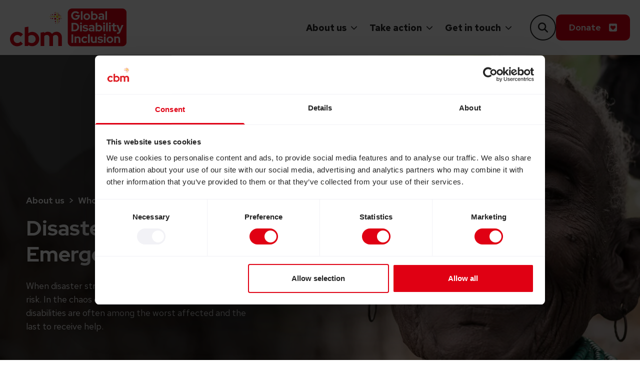

--- FILE ---
content_type: text/html; charset=UTF-8
request_url: https://www.cbmuk.org.uk/about-us/who-we-are/areas-of-work/emergencies/
body_size: 22393
content:
<!doctype html>
<html
  class="scroll-smooth"
  lang="en-GB">

<head>
  <meta charset="utf-8">
  <meta name="viewport" content="width=device-width, initial-scale=1">
  <meta name="apple-mobile-web-app-title" content="CBM UK">
  <link rel="icon" type="image/png" href="https://www.cbmuk.org.uk/favicon-96x96.png" sizes="96x96" />
  <link rel="icon" type="image/svg+xml" href="https://www.cbmuk.org.uk/favicon.svg" />
  <link rel="shortcut icon" href="https://www.cbmuk.org.uk/favicon.ico" />
  <link rel="apple-touch-icon" sizes="180x180" href="https://www.cbmuk.org.uk/apple-touch-icon.png" />
  <link rel="manifest" href="https://www.cbmuk.org.uk/site.webmanifest" />
    	<script type="text/javascript" id="itineris-postmate-data-layer-single-page-354">
		window.dataLayer = window.dataLayer || [];
		window.dataLayer.push({"post_title":"Disasters and Emergencies"});
	</script>
<meta name='robots' content='index, follow, max-image-preview:large, max-snippet:-1, max-video-preview:-1' />

	<!-- This site is optimized with the Yoast SEO plugin v26.7 - https://yoast.com/wordpress/plugins/seo/ -->
	<title>Emergency and Disaster Relief Charity | CBM UK</title>
	<meta name="description" content="Working with local partners planning ahead in disaster-prone areas to protect people with disabilities. Supporting people with disabilities and communities to recover and build resilience." />
	<link rel="canonical" href="https://www.cbmuk.org.uk/about-us/who-we-are/areas-of-work/emergencies/" />
	<meta property="og:locale" content="en_GB" />
	<meta property="og:type" content="article" />
	<meta property="og:title" content="Emergency and Disaster Relief Charity | CBM UK" />
	<meta property="og:description" content="Working with local partners planning ahead in disaster-prone areas to protect people with disabilities. Supporting people with disabilities and communities to recover and build resilience." />
	<meta property="og:url" content="https://www.cbmuk.org.uk/about-us/who-we-are/areas-of-work/emergencies/" />
	<meta property="og:site_name" content="CBM UK" />
	<meta property="article:publisher" content="https://www.facebook.com/CBMUK.ORG" />
	<meta property="article:modified_time" content="2026-01-07T11:27:27+00:00" />
	<meta property="og:image" content="https://www.cbmuk.org.uk/app/uploads/2024/04/134955_Screen-_1100x733_-1.jpg" />
	<meta property="og:image:width" content="1100" />
	<meta property="og:image:height" content="733" />
	<meta property="og:image:type" content="image/jpeg" />
	<meta name="twitter:card" content="summary_large_image" />
	<meta name="twitter:site" content="@CBMuk" />
	<meta name="twitter:label1" content="Est. reading time" />
	<meta name="twitter:data1" content="2 minutes" />
	<script type="application/ld+json" class="yoast-schema-graph">{"@context":"https://schema.org","@graph":[{"@type":"WebPage","@id":"https://www.cbmuk.org.uk/about-us/who-we-are/areas-of-work/emergencies/","url":"https://www.cbmuk.org.uk/about-us/who-we-are/areas-of-work/emergencies/","name":"Emergency and Disaster Relief Charity | CBM UK","isPartOf":{"@id":"https://www.cbmuk.org.uk/#website"},"datePublished":"2024-03-27T16:51:04+00:00","dateModified":"2026-01-07T11:27:27+00:00","description":"Working with local partners planning ahead in disaster-prone areas to protect people with disabilities. Supporting people with disabilities and communities to recover and build resilience.","breadcrumb":{"@id":"https://www.cbmuk.org.uk/about-us/who-we-are/areas-of-work/emergencies/#breadcrumb"},"inLanguage":"en-GB","potentialAction":[{"@type":"ReadAction","target":["https://www.cbmuk.org.uk/about-us/who-we-are/areas-of-work/emergencies/"]}]},{"@type":"BreadcrumbList","@id":"https://www.cbmuk.org.uk/about-us/who-we-are/areas-of-work/emergencies/#breadcrumb","itemListElement":[{"@type":"ListItem","position":1,"name":"Home","item":"https://www.cbmuk.org.uk/"},{"@type":"ListItem","position":2,"name":"About us","item":"https://www.cbmuk.org.uk/about-us/"},{"@type":"ListItem","position":3,"name":"Who we are","item":"https://www.cbmuk.org.uk/about-us/who-we-are/"},{"@type":"ListItem","position":4,"name":"Our Work","item":"https://www.cbmuk.org.uk/about-us/who-we-are/areas-of-work/"},{"@type":"ListItem","position":5,"name":"Disasters and Emergencies"}]},{"@type":"WebSite","@id":"https://www.cbmuk.org.uk/#website","url":"https://www.cbmuk.org.uk/","name":"CBM UK","description":"Global Disability Inclusion","publisher":{"@id":"https://www.cbmuk.org.uk/#organization"},"potentialAction":[{"@type":"SearchAction","target":{"@type":"EntryPoint","urlTemplate":"https://www.cbmuk.org.uk/search/{search_term_string}"},"query-input":{"@type":"PropertyValueSpecification","valueRequired":true,"valueName":"search_term_string"}}],"inLanguage":"en-GB"},{"@type":"Organization","@id":"https://www.cbmuk.org.uk/#organization","name":"CBM UK","alternateName":"Global Disability Inclusion","url":"https://www.cbmuk.org.uk/","logo":{"@type":"ImageObject","inLanguage":"en-GB","@id":"https://www.cbmuk.org.uk/#/schema/logo/image/","url":"https://www.cbmuk.org.uk/app/uploads/2024/06/CBM-Icon-wbg.png","contentUrl":"https://www.cbmuk.org.uk/app/uploads/2024/06/CBM-Icon-wbg.png","width":2174,"height":2178,"caption":"CBM UK"},"image":{"@id":"https://www.cbmuk.org.uk/#/schema/logo/image/"},"sameAs":["https://www.facebook.com/CBMUK.ORG","https://x.com/CBMuk","https://www.youtube.com/channel/UCO_z7BCEBiuVVL67yk6qZsQ","https://www.linkedin.com/company/cbm-uk"]}]}</script>
	<!-- / Yoast SEO plugin. -->


<link rel='dns-prefetch' href='//fonts.googleapis.com' />
<style id='wp-img-auto-sizes-contain-inline-css'>
img:is([sizes=auto i],[sizes^="auto," i]){contain-intrinsic-size:3000px 1500px}
/*# sourceURL=wp-img-auto-sizes-contain-inline-css */
</style>
<style id='wp-block-heading-inline-css'>
h1:where(.wp-block-heading).has-background,h2:where(.wp-block-heading).has-background,h3:where(.wp-block-heading).has-background,h4:where(.wp-block-heading).has-background,h5:where(.wp-block-heading).has-background,h6:where(.wp-block-heading).has-background{padding:1.25em 2.375em}h1.has-text-align-left[style*=writing-mode]:where([style*=vertical-lr]),h1.has-text-align-right[style*=writing-mode]:where([style*=vertical-rl]),h2.has-text-align-left[style*=writing-mode]:where([style*=vertical-lr]),h2.has-text-align-right[style*=writing-mode]:where([style*=vertical-rl]),h3.has-text-align-left[style*=writing-mode]:where([style*=vertical-lr]),h3.has-text-align-right[style*=writing-mode]:where([style*=vertical-rl]),h4.has-text-align-left[style*=writing-mode]:where([style*=vertical-lr]),h4.has-text-align-right[style*=writing-mode]:where([style*=vertical-rl]),h5.has-text-align-left[style*=writing-mode]:where([style*=vertical-lr]),h5.has-text-align-right[style*=writing-mode]:where([style*=vertical-rl]),h6.has-text-align-left[style*=writing-mode]:where([style*=vertical-lr]),h6.has-text-align-right[style*=writing-mode]:where([style*=vertical-rl]){rotate:180deg}
/*# sourceURL=https://www.cbmuk.org.uk/wp/wp-includes/blocks/heading/style.min.css */
</style>
<style id='wp-block-paragraph-inline-css'>
.is-small-text{font-size:.875em}.is-regular-text{font-size:1em}.is-large-text{font-size:2.25em}.is-larger-text{font-size:3em}.has-drop-cap:not(:focus):first-letter{float:left;font-size:8.4em;font-style:normal;font-weight:100;line-height:.68;margin:.05em .1em 0 0;text-transform:uppercase}body.rtl .has-drop-cap:not(:focus):first-letter{float:none;margin-left:.1em}p.has-drop-cap.has-background{overflow:hidden}:root :where(p.has-background){padding:1.25em 2.375em}:where(p.has-text-color:not(.has-link-color)) a{color:inherit}p.has-text-align-left[style*="writing-mode:vertical-lr"],p.has-text-align-right[style*="writing-mode:vertical-rl"]{rotate:180deg}
/*# sourceURL=https://www.cbmuk.org.uk/wp/wp-includes/blocks/paragraph/style.min.css */
</style>
<style id='wp-block-list-inline-css'>
ol,ul{box-sizing:border-box}:root :where(.wp-block-list.has-background){padding:1.25em 2.375em}
/*# sourceURL=https://www.cbmuk.org.uk/wp/wp-includes/blocks/list/style.min.css */
</style>
<link rel="stylesheet" href="https://www.cbmuk.org.uk/app/plugins/wp-media-folder/assets/css/display-gallery/magnific-popup.css?ver=6.1.9"><link rel="stylesheet" onload="this.media='all';" href="https://fonts.googleapis.com/css2?family=Red+Hat+Display:wght@700;800&amp;family=Red+Hat+Text:wght@400;600;700&amp;family=Inter:wght@400&amp;display=swap" media="print"><link rel="stylesheet" href="https://www.cbmuk.org.uk/app/themes/cbmuk/public/css/app.b79ba7.css"><link rel="stylesheet" href="https://www.cbmuk.org.uk/app/themes/cbmuk/public/css/header.af6071.css"><link rel="stylesheet" href="https://www.cbmuk.org.uk/app/themes/cbmuk/public/css/footer.f56e7b.css"><!-- Stream WordPress user activity plugin v4.1.1 -->

<!--BEGIN: TRACKING CODE MANAGER (v2.5.0) BY INTELLYWP.COM IN HEAD//-->
<!-- Google Tag Manager -->
<script>(function(w,d,s,l,i){w[l]=w[l]||[];w[l].push({'gtm.start':
new Date().getTime(),event:'gtm.js'});var f=d.getElementsByTagName(s)[0],
j=d.createElement(s),dl=l!='dataLayer'?'&l='+l:'';j.async=true;j.src=
'https://www.googletagmanager.com/gtm.js?id='+i+dl;f.parentNode.insertBefore(j,f);
})(window,document,'script','dataLayer','GTM-55PDRL');</script>
<!-- End Google Tag Manager -->

<!-- Fundraise Up: the new standard for online giving -->
<script data-cookieconsent="ignore">(function(w,d,s,n,a){if(!w[n]){var l='call,catch,on,once,set,then,track'
.split(','),i,o=function(n){return'function'==typeof n?o.l.push([arguments])&&o
:function(){return o.l.push([n,arguments])&&o}},t=d.getElementsByTagName(s)[0],
j=d.createElement(s);j.async=!0;j.dataset.cookieconsent='ignore';j.src='https://cdn.fundraiseup.com/widget/'+a;
t.parentNode.insertBefore(j,t);o.s=Date.now();o.v=4;o.h=w.location.href;o.l=[];
for(i=0;i<7;i++)o[l[i]]=o(l[i]);w[n]=o}
})(window,document,'script','FundraiseUp','AHUEXBBY');</script>
<!-- End Fundraise Up -->

<meta name="google-site-verification" content="I5MU3eosHGIQtEWUlheOu1MfH-yxpQtJPu-DvqOEGE4" />
<!--END: https://wordpress.org/plugins/tracking-code-manager IN HEAD//--><link rel="preconnect" href="https://fonts.gstatic.com" crossorigin />
<link rel="preload" as="style" href="https://fonts.googleapis.com/css2?family=Red+Hat+Display:wght@700;800&family=Red+Hat+Text:wght@400;600;700&family=Inter:wght@400&display=swap" />
<style id="kirki-inline-styles"></style><style id='global-styles-inline-css'>
:root{--wp--preset--aspect-ratio--square: 1;--wp--preset--aspect-ratio--4-3: 4/3;--wp--preset--aspect-ratio--3-4: 3/4;--wp--preset--aspect-ratio--3-2: 3/2;--wp--preset--aspect-ratio--2-3: 2/3;--wp--preset--aspect-ratio--16-9: 16/9;--wp--preset--aspect-ratio--9-16: 9/16;--wp--preset--color--black: #000000;--wp--preset--color--cyan-bluish-gray: #abb8c3;--wp--preset--color--white: #ffffff;--wp--preset--color--pale-pink: #f78da7;--wp--preset--color--vivid-red: #cf2e2e;--wp--preset--color--luminous-vivid-orange: #ff6900;--wp--preset--color--luminous-vivid-amber: #fcb900;--wp--preset--color--light-green-cyan: #7bdcb5;--wp--preset--color--vivid-green-cyan: #00d084;--wp--preset--color--pale-cyan-blue: #8ed1fc;--wp--preset--color--vivid-cyan-blue: #0693e3;--wp--preset--color--vivid-purple: #9b51e0;--wp--preset--color--inherit: inherit;--wp--preset--color--current: currentcolor;--wp--preset--color--transparent: transparent;--wp--preset--color--slate-50: #f8fafc;--wp--preset--color--slate-100: #f1f5f9;--wp--preset--color--slate-200: #e2e8f0;--wp--preset--color--slate-300: #cbd5e1;--wp--preset--color--slate-400: #94a3b8;--wp--preset--color--slate-500: #64748b;--wp--preset--color--slate-600: #475569;--wp--preset--color--slate-700: #334155;--wp--preset--color--slate-800: #1e293b;--wp--preset--color--slate-900: #0f172a;--wp--preset--color--slate-950: #020617;--wp--preset--color--gray-50: #f9fafb;--wp--preset--color--gray-100: #f3f4f6;--wp--preset--color--gray-200: #e5e7eb;--wp--preset--color--gray-300: #d1d5db;--wp--preset--color--gray-400: #9ca3af;--wp--preset--color--gray-500: #6b7280;--wp--preset--color--gray-600: #4b5563;--wp--preset--color--gray-700: #374151;--wp--preset--color--gray-800: #1f2937;--wp--preset--color--gray-900: #111827;--wp--preset--color--gray-950: #030712;--wp--preset--color--zinc-50: #fafafa;--wp--preset--color--zinc-100: #f4f4f5;--wp--preset--color--zinc-200: #e4e4e7;--wp--preset--color--zinc-300: #d4d4d8;--wp--preset--color--zinc-400: #a1a1aa;--wp--preset--color--zinc-500: #71717a;--wp--preset--color--zinc-600: #52525b;--wp--preset--color--zinc-700: #3f3f46;--wp--preset--color--zinc-800: #27272a;--wp--preset--color--zinc-900: #18181b;--wp--preset--color--zinc-950: #09090b;--wp--preset--color--neutral-50: #fafafa;--wp--preset--color--neutral-100: #f5f5f5;--wp--preset--color--neutral-200: #e5e5e5;--wp--preset--color--neutral-300: #d4d4d4;--wp--preset--color--neutral-400: #a3a3a3;--wp--preset--color--neutral-500: #737373;--wp--preset--color--neutral-600: #525252;--wp--preset--color--neutral-700: #404040;--wp--preset--color--neutral-800: #262626;--wp--preset--color--neutral-900: #171717;--wp--preset--color--neutral-950: #0a0a0a;--wp--preset--color--stone-50: #fafaf9;--wp--preset--color--stone-100: #f5f5f4;--wp--preset--color--stone-200: #e7e5e4;--wp--preset--color--stone-300: #d6d3d1;--wp--preset--color--stone-400: #a8a29e;--wp--preset--color--stone-500: #78716c;--wp--preset--color--stone-600: #57534e;--wp--preset--color--stone-700: #44403c;--wp--preset--color--stone-800: #292524;--wp--preset--color--stone-900: #1c1917;--wp--preset--color--stone-950: #0c0a09;--wp--preset--color--red-50: #fdf2f2;--wp--preset--color--red-100: #fde8e8;--wp--preset--color--red-200: #fbd5d5;--wp--preset--color--red-300: #f8b4b4;--wp--preset--color--red-400: #f98080;--wp--preset--color--red-500: #f05252;--wp--preset--color--red-600: #e02424;--wp--preset--color--red-700: #c81e1e;--wp--preset--color--red-800: #9b1c1c;--wp--preset--color--red-900: #771d1d;--wp--preset--color--red-950: #450a0a;--wp--preset--color--orange-50: #fff8f1;--wp--preset--color--orange-100: #feecdc;--wp--preset--color--orange-200: #fcd9bd;--wp--preset--color--orange-300: #fdba8c;--wp--preset--color--orange-400: #ff8a4c;--wp--preset--color--orange-500: #ff5a1f;--wp--preset--color--orange-600: #d03801;--wp--preset--color--orange-700: #b43403;--wp--preset--color--orange-800: #8a2c0d;--wp--preset--color--orange-900: #771d1d;--wp--preset--color--orange-950: #431407;--wp--preset--color--amber-50: #fffbeb;--wp--preset--color--amber-100: #fef3c7;--wp--preset--color--amber-200: #fde68a;--wp--preset--color--amber-300: #fcd34d;--wp--preset--color--amber-400: #fbbf24;--wp--preset--color--amber-500: #f59e0b;--wp--preset--color--amber-600: #d97706;--wp--preset--color--amber-700: #b45309;--wp--preset--color--amber-800: #92400e;--wp--preset--color--amber-900: #78350f;--wp--preset--color--amber-950: #451a03;--wp--preset--color--yellow-50: #fdfdea;--wp--preset--color--yellow-100: #fdf6b2;--wp--preset--color--yellow-200: #fce96a;--wp--preset--color--yellow-300: #faca15;--wp--preset--color--yellow-400: #e3a008;--wp--preset--color--yellow-500: #c27803;--wp--preset--color--yellow-600: #9f580a;--wp--preset--color--yellow-700: #8e4b10;--wp--preset--color--yellow-800: #723b13;--wp--preset--color--yellow-900: #633112;--wp--preset--color--yellow-950: #422006;--wp--preset--color--lime-50: #f7fee7;--wp--preset--color--lime-100: #ecfccb;--wp--preset--color--lime-200: #d9f99d;--wp--preset--color--lime-300: #bef264;--wp--preset--color--lime-400: #a3e635;--wp--preset--color--lime-500: #84cc16;--wp--preset--color--lime-600: #65a30d;--wp--preset--color--lime-700: #4d7c0f;--wp--preset--color--lime-800: #3f6212;--wp--preset--color--lime-900: #365314;--wp--preset--color--lime-950: #1a2e05;--wp--preset--color--green-50: #f3faf7;--wp--preset--color--green-100: #def7ec;--wp--preset--color--green-200: #bcf0da;--wp--preset--color--green-300: #84e1bc;--wp--preset--color--green-400: #31c48d;--wp--preset--color--green-500: #0e9f6e;--wp--preset--color--green-600: #057a55;--wp--preset--color--green-700: #046c4e;--wp--preset--color--green-800: #03543f;--wp--preset--color--green-900: #014737;--wp--preset--color--green-950: #052e16;--wp--preset--color--emerald-50: #ecfdf5;--wp--preset--color--emerald-100: #d1fae5;--wp--preset--color--emerald-200: #a7f3d0;--wp--preset--color--emerald-300: #6ee7b7;--wp--preset--color--emerald-400: #34d399;--wp--preset--color--emerald-500: #10b981;--wp--preset--color--emerald-600: #059669;--wp--preset--color--emerald-700: #047857;--wp--preset--color--emerald-800: #065f46;--wp--preset--color--emerald-900: #064e3b;--wp--preset--color--emerald-950: #022c22;--wp--preset--color--teal-50: #edfafa;--wp--preset--color--teal-100: #d5f5f6;--wp--preset--color--teal-200: #afecef;--wp--preset--color--teal-300: #7edce2;--wp--preset--color--teal-400: #16bdca;--wp--preset--color--teal-500: #0694a2;--wp--preset--color--teal-600: #047481;--wp--preset--color--teal-700: #036672;--wp--preset--color--teal-800: #05505c;--wp--preset--color--teal-900: #014451;--wp--preset--color--teal-950: #042f2e;--wp--preset--color--cyan-50: #ecfeff;--wp--preset--color--cyan-100: #cffafe;--wp--preset--color--cyan-200: #a5f3fc;--wp--preset--color--cyan-300: #67e8f9;--wp--preset--color--cyan-400: #22d3ee;--wp--preset--color--cyan-500: #06b6d4;--wp--preset--color--cyan-600: #0891b2;--wp--preset--color--cyan-700: #0e7490;--wp--preset--color--cyan-800: #155e75;--wp--preset--color--cyan-900: #164e63;--wp--preset--color--cyan-950: #083344;--wp--preset--color--sky-50: #f0f9ff;--wp--preset--color--sky-100: #e0f2fe;--wp--preset--color--sky-200: #bae6fd;--wp--preset--color--sky-300: #7dd3fc;--wp--preset--color--sky-400: #38bdf8;--wp--preset--color--sky-500: #0ea5e9;--wp--preset--color--sky-600: #0284c7;--wp--preset--color--sky-700: #0369a1;--wp--preset--color--sky-800: #075985;--wp--preset--color--sky-900: #0c4a6e;--wp--preset--color--sky-950: #082f49;--wp--preset--color--blue-50: #ebf5ff;--wp--preset--color--blue-100: #e1effe;--wp--preset--color--blue-200: #c3ddfd;--wp--preset--color--blue-300: #a4cafe;--wp--preset--color--blue-400: #76a9fa;--wp--preset--color--blue-500: #3f83f8;--wp--preset--color--blue-600: #1c64f2;--wp--preset--color--blue-700: #1a56db;--wp--preset--color--blue-800: #1e429f;--wp--preset--color--blue-900: #233876;--wp--preset--color--blue-950: #172554;--wp--preset--color--indigo-50: #f0f5ff;--wp--preset--color--indigo-100: #e5edff;--wp--preset--color--indigo-200: #cddbfe;--wp--preset--color--indigo-300: #b4c6fc;--wp--preset--color--indigo-400: #8da2fb;--wp--preset--color--indigo-500: #6875f5;--wp--preset--color--indigo-600: #5850ec;--wp--preset--color--indigo-700: #5145cd;--wp--preset--color--indigo-800: #42389d;--wp--preset--color--indigo-900: #362f78;--wp--preset--color--indigo-950: #1e1b4b;--wp--preset--color--violet-50: #f5f3ff;--wp--preset--color--violet-100: #ede9fe;--wp--preset--color--violet-200: #ddd6fe;--wp--preset--color--violet-300: #c4b5fd;--wp--preset--color--violet-400: #a78bfa;--wp--preset--color--violet-500: #8b5cf6;--wp--preset--color--violet-600: #7c3aed;--wp--preset--color--violet-700: #6d28d9;--wp--preset--color--violet-800: #5b21b6;--wp--preset--color--violet-900: #4c1d95;--wp--preset--color--violet-950: #2e1065;--wp--preset--color--purple-50: #f6f5ff;--wp--preset--color--purple-100: #edebfe;--wp--preset--color--purple-200: #dcd7fe;--wp--preset--color--purple-300: #cabffd;--wp--preset--color--purple-400: #ac94fa;--wp--preset--color--purple-500: #9061f9;--wp--preset--color--purple-600: #7e3af2;--wp--preset--color--purple-700: #6c2bd9;--wp--preset--color--purple-800: #5521b5;--wp--preset--color--purple-900: #4a1d96;--wp--preset--color--purple-950: #3b0764;--wp--preset--color--fuchsia-50: #fdf4ff;--wp--preset--color--fuchsia-100: #fae8ff;--wp--preset--color--fuchsia-200: #f5d0fe;--wp--preset--color--fuchsia-300: #f0abfc;--wp--preset--color--fuchsia-400: #e879f9;--wp--preset--color--fuchsia-500: #d946ef;--wp--preset--color--fuchsia-600: #c026d3;--wp--preset--color--fuchsia-700: #a21caf;--wp--preset--color--fuchsia-800: #86198f;--wp--preset--color--fuchsia-900: #701a75;--wp--preset--color--fuchsia-950: #4a044e;--wp--preset--color--pink-50: #fdf2f8;--wp--preset--color--pink-100: #fce8f3;--wp--preset--color--pink-200: #fad1e8;--wp--preset--color--pink-300: #f8b4d9;--wp--preset--color--pink-400: #f17eb8;--wp--preset--color--pink-500: #e74694;--wp--preset--color--pink-600: #d61f69;--wp--preset--color--pink-700: #bf125d;--wp--preset--color--pink-800: #99154b;--wp--preset--color--pink-900: #751a3d;--wp--preset--color--pink-950: #500724;--wp--preset--color--rose-50: #fff1f2;--wp--preset--color--rose-100: #ffe4e6;--wp--preset--color--rose-200: #fecdd3;--wp--preset--color--rose-300: #fda4af;--wp--preset--color--rose-400: #fb7185;--wp--preset--color--rose-500: #f43f5e;--wp--preset--color--rose-600: #e11d48;--wp--preset--color--rose-700: #be123c;--wp--preset--color--rose-800: #9f1239;--wp--preset--color--rose-900: #881337;--wp--preset--color--rose-950: #4c0519;--wp--preset--color--transparent-dark: transparent;--wp--preset--color--primary-venetian-red: #e00013;--wp--preset--color--primary-purple-iris: #56256b;--wp--preset--color--primary-nero: #242424;--wp--preset--color--primary-ghost-white: #f2f2f6;--wp--preset--color--system-outline: #8295b5;--wp--preset--color--system-denim: #1d70b8;--wp--preset--color--system-seance: #663366;--wp--preset--color--system-solitude: #eef1f8;--wp--preset--color--system-platinum: #e5e7eb;--wp--preset--color--system-gondola: #181818;--wp--preset--color--system-milano-red: #c90000;--wp--preset--color--system-lavender-blush: #fff2f7;--wp--preset--color--system-mercury: #e5e7eb;--wp--preset--color--system-ebony-clay: #1c2040;--wp--preset--color--system-paled-sky: #687582;--wp--preset--color--system-paris-daisy: #fbff4c;--wp--preset--gradient--vivid-cyan-blue-to-vivid-purple: linear-gradient(135deg,rgb(6,147,227) 0%,rgb(155,81,224) 100%);--wp--preset--gradient--light-green-cyan-to-vivid-green-cyan: linear-gradient(135deg,rgb(122,220,180) 0%,rgb(0,208,130) 100%);--wp--preset--gradient--luminous-vivid-amber-to-luminous-vivid-orange: linear-gradient(135deg,rgb(252,185,0) 0%,rgb(255,105,0) 100%);--wp--preset--gradient--luminous-vivid-orange-to-vivid-red: linear-gradient(135deg,rgb(255,105,0) 0%,rgb(207,46,46) 100%);--wp--preset--gradient--very-light-gray-to-cyan-bluish-gray: linear-gradient(135deg,rgb(238,238,238) 0%,rgb(169,184,195) 100%);--wp--preset--gradient--cool-to-warm-spectrum: linear-gradient(135deg,rgb(74,234,220) 0%,rgb(151,120,209) 20%,rgb(207,42,186) 40%,rgb(238,44,130) 60%,rgb(251,105,98) 80%,rgb(254,248,76) 100%);--wp--preset--gradient--blush-light-purple: linear-gradient(135deg,rgb(255,206,236) 0%,rgb(152,150,240) 100%);--wp--preset--gradient--blush-bordeaux: linear-gradient(135deg,rgb(254,205,165) 0%,rgb(254,45,45) 50%,rgb(107,0,62) 100%);--wp--preset--gradient--luminous-dusk: linear-gradient(135deg,rgb(255,203,112) 0%,rgb(199,81,192) 50%,rgb(65,88,208) 100%);--wp--preset--gradient--pale-ocean: linear-gradient(135deg,rgb(255,245,203) 0%,rgb(182,227,212) 50%,rgb(51,167,181) 100%);--wp--preset--gradient--electric-grass: linear-gradient(135deg,rgb(202,248,128) 0%,rgb(113,206,126) 100%);--wp--preset--gradient--midnight: linear-gradient(135deg,rgb(2,3,129) 0%,rgb(40,116,252) 100%);--wp--preset--font-size--small: 13px;--wp--preset--font-size--medium: 20px;--wp--preset--font-size--large: 36px;--wp--preset--font-size--x-large: 42px;--wp--preset--font-size--19: 1.1875rem;--wp--preset--font-size--xs: 0.875rem;--wp--preset--font-size--sm: 1rem;--wp--preset--font-size--base: 1.125rem;--wp--preset--font-size--lg: 1.25rem;--wp--preset--font-size--xl: 1.3125rem;--wp--preset--font-size--2-xl: 1.5rem;--wp--preset--font-size--3-xl: 1.75rem;--wp--preset--font-size--4-xl: 2rem;--wp--preset--font-size--5-xl: 2.25rem;--wp--preset--font-size--6-xl: 2.625rem;--wp--preset--font-size--7-xl: 4.5rem;--wp--preset--font-size--8-xl: 6rem;--wp--preset--font-size--9-xl: 8rem;--wp--preset--font-family--sans: ui-sans-serif,system-ui,sans-serif,"Apple Color Emoji","Segoe UI Emoji","Segoe UI Symbol","Noto Color Emoji";--wp--preset--font-family--serif: ui-serif,Georgia,Cambria,"Times New Roman",Times,serif;--wp--preset--font-family--mono: ui-monospace,SFMono-Regular,Menlo,Monaco,Consolas,"Liberation Mono","Courier New",monospace;--wp--preset--font-family--inter: Inter,sans-serif;--wp--preset--font-family--red-hat-display: Red Hat Display,sans-serif;--wp--preset--font-family--red-hat-text: Red Hat Text,sans-serif;--wp--preset--spacing--20: 0.44rem;--wp--preset--spacing--30: 0.67rem;--wp--preset--spacing--40: 1rem;--wp--preset--spacing--50: 1.5rem;--wp--preset--spacing--60: 2.25rem;--wp--preset--spacing--70: 3.38rem;--wp--preset--spacing--80: 5.06rem;--wp--preset--shadow--natural: 6px 6px 9px rgba(0, 0, 0, 0.2);--wp--preset--shadow--deep: 12px 12px 50px rgba(0, 0, 0, 0.4);--wp--preset--shadow--sharp: 6px 6px 0px rgba(0, 0, 0, 0.2);--wp--preset--shadow--outlined: 6px 6px 0px -3px rgb(255, 255, 255), 6px 6px rgb(0, 0, 0);--wp--preset--shadow--crisp: 6px 6px 0px rgb(0, 0, 0);}:where(body) { margin: 0; }.wp-site-blocks > .alignleft { float: left; margin-right: 2em; }.wp-site-blocks > .alignright { float: right; margin-left: 2em; }.wp-site-blocks > .aligncenter { justify-content: center; margin-left: auto; margin-right: auto; }:where(.is-layout-flex){gap: 0.5em;}:where(.is-layout-grid){gap: 0.5em;}.is-layout-flow > .alignleft{float: left;margin-inline-start: 0;margin-inline-end: 2em;}.is-layout-flow > .alignright{float: right;margin-inline-start: 2em;margin-inline-end: 0;}.is-layout-flow > .aligncenter{margin-left: auto !important;margin-right: auto !important;}.is-layout-constrained > .alignleft{float: left;margin-inline-start: 0;margin-inline-end: 2em;}.is-layout-constrained > .alignright{float: right;margin-inline-start: 2em;margin-inline-end: 0;}.is-layout-constrained > .aligncenter{margin-left: auto !important;margin-right: auto !important;}.is-layout-constrained > :where(:not(.alignleft):not(.alignright):not(.alignfull)){margin-left: auto !important;margin-right: auto !important;}body .is-layout-flex{display: flex;}.is-layout-flex{flex-wrap: wrap;align-items: center;}.is-layout-flex > :is(*, div){margin: 0;}body .is-layout-grid{display: grid;}.is-layout-grid > :is(*, div){margin: 0;}body{padding-top: 0px;padding-right: 0px;padding-bottom: 0px;padding-left: 0px;}a:where(:not(.wp-element-button)){text-decoration: underline;}:root :where(.wp-element-button, .wp-block-button__link){background-color: #32373c;border-width: 0;color: #fff;font-family: inherit;font-size: inherit;font-style: inherit;font-weight: inherit;letter-spacing: inherit;line-height: inherit;padding-top: calc(0.667em + 2px);padding-right: calc(1.333em + 2px);padding-bottom: calc(0.667em + 2px);padding-left: calc(1.333em + 2px);text-decoration: none;text-transform: inherit;}.has-black-color{color: var(--wp--preset--color--black) !important;}.has-cyan-bluish-gray-color{color: var(--wp--preset--color--cyan-bluish-gray) !important;}.has-white-color{color: var(--wp--preset--color--white) !important;}.has-pale-pink-color{color: var(--wp--preset--color--pale-pink) !important;}.has-vivid-red-color{color: var(--wp--preset--color--vivid-red) !important;}.has-luminous-vivid-orange-color{color: var(--wp--preset--color--luminous-vivid-orange) !important;}.has-luminous-vivid-amber-color{color: var(--wp--preset--color--luminous-vivid-amber) !important;}.has-light-green-cyan-color{color: var(--wp--preset--color--light-green-cyan) !important;}.has-vivid-green-cyan-color{color: var(--wp--preset--color--vivid-green-cyan) !important;}.has-pale-cyan-blue-color{color: var(--wp--preset--color--pale-cyan-blue) !important;}.has-vivid-cyan-blue-color{color: var(--wp--preset--color--vivid-cyan-blue) !important;}.has-vivid-purple-color{color: var(--wp--preset--color--vivid-purple) !important;}.has-inherit-color{color: var(--wp--preset--color--inherit) !important;}.has-current-color{color: var(--wp--preset--color--current) !important;}.has-transparent-color{color: var(--wp--preset--color--transparent) !important;}.has-slate-50-color{color: var(--wp--preset--color--slate-50) !important;}.has-slate-100-color{color: var(--wp--preset--color--slate-100) !important;}.has-slate-200-color{color: var(--wp--preset--color--slate-200) !important;}.has-slate-300-color{color: var(--wp--preset--color--slate-300) !important;}.has-slate-400-color{color: var(--wp--preset--color--slate-400) !important;}.has-slate-500-color{color: var(--wp--preset--color--slate-500) !important;}.has-slate-600-color{color: var(--wp--preset--color--slate-600) !important;}.has-slate-700-color{color: var(--wp--preset--color--slate-700) !important;}.has-slate-800-color{color: var(--wp--preset--color--slate-800) !important;}.has-slate-900-color{color: var(--wp--preset--color--slate-900) !important;}.has-slate-950-color{color: var(--wp--preset--color--slate-950) !important;}.has-gray-50-color{color: var(--wp--preset--color--gray-50) !important;}.has-gray-100-color{color: var(--wp--preset--color--gray-100) !important;}.has-gray-200-color{color: var(--wp--preset--color--gray-200) !important;}.has-gray-300-color{color: var(--wp--preset--color--gray-300) !important;}.has-gray-400-color{color: var(--wp--preset--color--gray-400) !important;}.has-gray-500-color{color: var(--wp--preset--color--gray-500) !important;}.has-gray-600-color{color: var(--wp--preset--color--gray-600) !important;}.has-gray-700-color{color: var(--wp--preset--color--gray-700) !important;}.has-gray-800-color{color: var(--wp--preset--color--gray-800) !important;}.has-gray-900-color{color: var(--wp--preset--color--gray-900) !important;}.has-gray-950-color{color: var(--wp--preset--color--gray-950) !important;}.has-zinc-50-color{color: var(--wp--preset--color--zinc-50) !important;}.has-zinc-100-color{color: var(--wp--preset--color--zinc-100) !important;}.has-zinc-200-color{color: var(--wp--preset--color--zinc-200) !important;}.has-zinc-300-color{color: var(--wp--preset--color--zinc-300) !important;}.has-zinc-400-color{color: var(--wp--preset--color--zinc-400) !important;}.has-zinc-500-color{color: var(--wp--preset--color--zinc-500) !important;}.has-zinc-600-color{color: var(--wp--preset--color--zinc-600) !important;}.has-zinc-700-color{color: var(--wp--preset--color--zinc-700) !important;}.has-zinc-800-color{color: var(--wp--preset--color--zinc-800) !important;}.has-zinc-900-color{color: var(--wp--preset--color--zinc-900) !important;}.has-zinc-950-color{color: var(--wp--preset--color--zinc-950) !important;}.has-neutral-50-color{color: var(--wp--preset--color--neutral-50) !important;}.has-neutral-100-color{color: var(--wp--preset--color--neutral-100) !important;}.has-neutral-200-color{color: var(--wp--preset--color--neutral-200) !important;}.has-neutral-300-color{color: var(--wp--preset--color--neutral-300) !important;}.has-neutral-400-color{color: var(--wp--preset--color--neutral-400) !important;}.has-neutral-500-color{color: var(--wp--preset--color--neutral-500) !important;}.has-neutral-600-color{color: var(--wp--preset--color--neutral-600) !important;}.has-neutral-700-color{color: var(--wp--preset--color--neutral-700) !important;}.has-neutral-800-color{color: var(--wp--preset--color--neutral-800) !important;}.has-neutral-900-color{color: var(--wp--preset--color--neutral-900) !important;}.has-neutral-950-color{color: var(--wp--preset--color--neutral-950) !important;}.has-stone-50-color{color: var(--wp--preset--color--stone-50) !important;}.has-stone-100-color{color: var(--wp--preset--color--stone-100) !important;}.has-stone-200-color{color: var(--wp--preset--color--stone-200) !important;}.has-stone-300-color{color: var(--wp--preset--color--stone-300) !important;}.has-stone-400-color{color: var(--wp--preset--color--stone-400) !important;}.has-stone-500-color{color: var(--wp--preset--color--stone-500) !important;}.has-stone-600-color{color: var(--wp--preset--color--stone-600) !important;}.has-stone-700-color{color: var(--wp--preset--color--stone-700) !important;}.has-stone-800-color{color: var(--wp--preset--color--stone-800) !important;}.has-stone-900-color{color: var(--wp--preset--color--stone-900) !important;}.has-stone-950-color{color: var(--wp--preset--color--stone-950) !important;}.has-red-50-color{color: var(--wp--preset--color--red-50) !important;}.has-red-100-color{color: var(--wp--preset--color--red-100) !important;}.has-red-200-color{color: var(--wp--preset--color--red-200) !important;}.has-red-300-color{color: var(--wp--preset--color--red-300) !important;}.has-red-400-color{color: var(--wp--preset--color--red-400) !important;}.has-red-500-color{color: var(--wp--preset--color--red-500) !important;}.has-red-600-color{color: var(--wp--preset--color--red-600) !important;}.has-red-700-color{color: var(--wp--preset--color--red-700) !important;}.has-red-800-color{color: var(--wp--preset--color--red-800) !important;}.has-red-900-color{color: var(--wp--preset--color--red-900) !important;}.has-red-950-color{color: var(--wp--preset--color--red-950) !important;}.has-orange-50-color{color: var(--wp--preset--color--orange-50) !important;}.has-orange-100-color{color: var(--wp--preset--color--orange-100) !important;}.has-orange-200-color{color: var(--wp--preset--color--orange-200) !important;}.has-orange-300-color{color: var(--wp--preset--color--orange-300) !important;}.has-orange-400-color{color: var(--wp--preset--color--orange-400) !important;}.has-orange-500-color{color: var(--wp--preset--color--orange-500) !important;}.has-orange-600-color{color: var(--wp--preset--color--orange-600) !important;}.has-orange-700-color{color: var(--wp--preset--color--orange-700) !important;}.has-orange-800-color{color: var(--wp--preset--color--orange-800) !important;}.has-orange-900-color{color: var(--wp--preset--color--orange-900) !important;}.has-orange-950-color{color: var(--wp--preset--color--orange-950) !important;}.has-amber-50-color{color: var(--wp--preset--color--amber-50) !important;}.has-amber-100-color{color: var(--wp--preset--color--amber-100) !important;}.has-amber-200-color{color: var(--wp--preset--color--amber-200) !important;}.has-amber-300-color{color: var(--wp--preset--color--amber-300) !important;}.has-amber-400-color{color: var(--wp--preset--color--amber-400) !important;}.has-amber-500-color{color: var(--wp--preset--color--amber-500) !important;}.has-amber-600-color{color: var(--wp--preset--color--amber-600) !important;}.has-amber-700-color{color: var(--wp--preset--color--amber-700) !important;}.has-amber-800-color{color: var(--wp--preset--color--amber-800) !important;}.has-amber-900-color{color: var(--wp--preset--color--amber-900) !important;}.has-amber-950-color{color: var(--wp--preset--color--amber-950) !important;}.has-yellow-50-color{color: var(--wp--preset--color--yellow-50) !important;}.has-yellow-100-color{color: var(--wp--preset--color--yellow-100) !important;}.has-yellow-200-color{color: var(--wp--preset--color--yellow-200) !important;}.has-yellow-300-color{color: var(--wp--preset--color--yellow-300) !important;}.has-yellow-400-color{color: var(--wp--preset--color--yellow-400) !important;}.has-yellow-500-color{color: var(--wp--preset--color--yellow-500) !important;}.has-yellow-600-color{color: var(--wp--preset--color--yellow-600) !important;}.has-yellow-700-color{color: var(--wp--preset--color--yellow-700) !important;}.has-yellow-800-color{color: var(--wp--preset--color--yellow-800) !important;}.has-yellow-900-color{color: var(--wp--preset--color--yellow-900) !important;}.has-yellow-950-color{color: var(--wp--preset--color--yellow-950) !important;}.has-lime-50-color{color: var(--wp--preset--color--lime-50) !important;}.has-lime-100-color{color: var(--wp--preset--color--lime-100) !important;}.has-lime-200-color{color: var(--wp--preset--color--lime-200) !important;}.has-lime-300-color{color: var(--wp--preset--color--lime-300) !important;}.has-lime-400-color{color: var(--wp--preset--color--lime-400) !important;}.has-lime-500-color{color: var(--wp--preset--color--lime-500) !important;}.has-lime-600-color{color: var(--wp--preset--color--lime-600) !important;}.has-lime-700-color{color: var(--wp--preset--color--lime-700) !important;}.has-lime-800-color{color: var(--wp--preset--color--lime-800) !important;}.has-lime-900-color{color: var(--wp--preset--color--lime-900) !important;}.has-lime-950-color{color: var(--wp--preset--color--lime-950) !important;}.has-green-50-color{color: var(--wp--preset--color--green-50) !important;}.has-green-100-color{color: var(--wp--preset--color--green-100) !important;}.has-green-200-color{color: var(--wp--preset--color--green-200) !important;}.has-green-300-color{color: var(--wp--preset--color--green-300) !important;}.has-green-400-color{color: var(--wp--preset--color--green-400) !important;}.has-green-500-color{color: var(--wp--preset--color--green-500) !important;}.has-green-600-color{color: var(--wp--preset--color--green-600) !important;}.has-green-700-color{color: var(--wp--preset--color--green-700) !important;}.has-green-800-color{color: var(--wp--preset--color--green-800) !important;}.has-green-900-color{color: var(--wp--preset--color--green-900) !important;}.has-green-950-color{color: var(--wp--preset--color--green-950) !important;}.has-emerald-50-color{color: var(--wp--preset--color--emerald-50) !important;}.has-emerald-100-color{color: var(--wp--preset--color--emerald-100) !important;}.has-emerald-200-color{color: var(--wp--preset--color--emerald-200) !important;}.has-emerald-300-color{color: var(--wp--preset--color--emerald-300) !important;}.has-emerald-400-color{color: var(--wp--preset--color--emerald-400) !important;}.has-emerald-500-color{color: var(--wp--preset--color--emerald-500) !important;}.has-emerald-600-color{color: var(--wp--preset--color--emerald-600) !important;}.has-emerald-700-color{color: var(--wp--preset--color--emerald-700) !important;}.has-emerald-800-color{color: var(--wp--preset--color--emerald-800) !important;}.has-emerald-900-color{color: var(--wp--preset--color--emerald-900) !important;}.has-emerald-950-color{color: var(--wp--preset--color--emerald-950) !important;}.has-teal-50-color{color: var(--wp--preset--color--teal-50) !important;}.has-teal-100-color{color: var(--wp--preset--color--teal-100) !important;}.has-teal-200-color{color: var(--wp--preset--color--teal-200) !important;}.has-teal-300-color{color: var(--wp--preset--color--teal-300) !important;}.has-teal-400-color{color: var(--wp--preset--color--teal-400) !important;}.has-teal-500-color{color: var(--wp--preset--color--teal-500) !important;}.has-teal-600-color{color: var(--wp--preset--color--teal-600) !important;}.has-teal-700-color{color: var(--wp--preset--color--teal-700) !important;}.has-teal-800-color{color: var(--wp--preset--color--teal-800) !important;}.has-teal-900-color{color: var(--wp--preset--color--teal-900) !important;}.has-teal-950-color{color: var(--wp--preset--color--teal-950) !important;}.has-cyan-50-color{color: var(--wp--preset--color--cyan-50) !important;}.has-cyan-100-color{color: var(--wp--preset--color--cyan-100) !important;}.has-cyan-200-color{color: var(--wp--preset--color--cyan-200) !important;}.has-cyan-300-color{color: var(--wp--preset--color--cyan-300) !important;}.has-cyan-400-color{color: var(--wp--preset--color--cyan-400) !important;}.has-cyan-500-color{color: var(--wp--preset--color--cyan-500) !important;}.has-cyan-600-color{color: var(--wp--preset--color--cyan-600) !important;}.has-cyan-700-color{color: var(--wp--preset--color--cyan-700) !important;}.has-cyan-800-color{color: var(--wp--preset--color--cyan-800) !important;}.has-cyan-900-color{color: var(--wp--preset--color--cyan-900) !important;}.has-cyan-950-color{color: var(--wp--preset--color--cyan-950) !important;}.has-sky-50-color{color: var(--wp--preset--color--sky-50) !important;}.has-sky-100-color{color: var(--wp--preset--color--sky-100) !important;}.has-sky-200-color{color: var(--wp--preset--color--sky-200) !important;}.has-sky-300-color{color: var(--wp--preset--color--sky-300) !important;}.has-sky-400-color{color: var(--wp--preset--color--sky-400) !important;}.has-sky-500-color{color: var(--wp--preset--color--sky-500) !important;}.has-sky-600-color{color: var(--wp--preset--color--sky-600) !important;}.has-sky-700-color{color: var(--wp--preset--color--sky-700) !important;}.has-sky-800-color{color: var(--wp--preset--color--sky-800) !important;}.has-sky-900-color{color: var(--wp--preset--color--sky-900) !important;}.has-sky-950-color{color: var(--wp--preset--color--sky-950) !important;}.has-blue-50-color{color: var(--wp--preset--color--blue-50) !important;}.has-blue-100-color{color: var(--wp--preset--color--blue-100) !important;}.has-blue-200-color{color: var(--wp--preset--color--blue-200) !important;}.has-blue-300-color{color: var(--wp--preset--color--blue-300) !important;}.has-blue-400-color{color: var(--wp--preset--color--blue-400) !important;}.has-blue-500-color{color: var(--wp--preset--color--blue-500) !important;}.has-blue-600-color{color: var(--wp--preset--color--blue-600) !important;}.has-blue-700-color{color: var(--wp--preset--color--blue-700) !important;}.has-blue-800-color{color: var(--wp--preset--color--blue-800) !important;}.has-blue-900-color{color: var(--wp--preset--color--blue-900) !important;}.has-blue-950-color{color: var(--wp--preset--color--blue-950) !important;}.has-indigo-50-color{color: var(--wp--preset--color--indigo-50) !important;}.has-indigo-100-color{color: var(--wp--preset--color--indigo-100) !important;}.has-indigo-200-color{color: var(--wp--preset--color--indigo-200) !important;}.has-indigo-300-color{color: var(--wp--preset--color--indigo-300) !important;}.has-indigo-400-color{color: var(--wp--preset--color--indigo-400) !important;}.has-indigo-500-color{color: var(--wp--preset--color--indigo-500) !important;}.has-indigo-600-color{color: var(--wp--preset--color--indigo-600) !important;}.has-indigo-700-color{color: var(--wp--preset--color--indigo-700) !important;}.has-indigo-800-color{color: var(--wp--preset--color--indigo-800) !important;}.has-indigo-900-color{color: var(--wp--preset--color--indigo-900) !important;}.has-indigo-950-color{color: var(--wp--preset--color--indigo-950) !important;}.has-violet-50-color{color: var(--wp--preset--color--violet-50) !important;}.has-violet-100-color{color: var(--wp--preset--color--violet-100) !important;}.has-violet-200-color{color: var(--wp--preset--color--violet-200) !important;}.has-violet-300-color{color: var(--wp--preset--color--violet-300) !important;}.has-violet-400-color{color: var(--wp--preset--color--violet-400) !important;}.has-violet-500-color{color: var(--wp--preset--color--violet-500) !important;}.has-violet-600-color{color: var(--wp--preset--color--violet-600) !important;}.has-violet-700-color{color: var(--wp--preset--color--violet-700) !important;}.has-violet-800-color{color: var(--wp--preset--color--violet-800) !important;}.has-violet-900-color{color: var(--wp--preset--color--violet-900) !important;}.has-violet-950-color{color: var(--wp--preset--color--violet-950) !important;}.has-purple-50-color{color: var(--wp--preset--color--purple-50) !important;}.has-purple-100-color{color: var(--wp--preset--color--purple-100) !important;}.has-purple-200-color{color: var(--wp--preset--color--purple-200) !important;}.has-purple-300-color{color: var(--wp--preset--color--purple-300) !important;}.has-purple-400-color{color: var(--wp--preset--color--purple-400) !important;}.has-purple-500-color{color: var(--wp--preset--color--purple-500) !important;}.has-purple-600-color{color: var(--wp--preset--color--purple-600) !important;}.has-purple-700-color{color: var(--wp--preset--color--purple-700) !important;}.has-purple-800-color{color: var(--wp--preset--color--purple-800) !important;}.has-purple-900-color{color: var(--wp--preset--color--purple-900) !important;}.has-purple-950-color{color: var(--wp--preset--color--purple-950) !important;}.has-fuchsia-50-color{color: var(--wp--preset--color--fuchsia-50) !important;}.has-fuchsia-100-color{color: var(--wp--preset--color--fuchsia-100) !important;}.has-fuchsia-200-color{color: var(--wp--preset--color--fuchsia-200) !important;}.has-fuchsia-300-color{color: var(--wp--preset--color--fuchsia-300) !important;}.has-fuchsia-400-color{color: var(--wp--preset--color--fuchsia-400) !important;}.has-fuchsia-500-color{color: var(--wp--preset--color--fuchsia-500) !important;}.has-fuchsia-600-color{color: var(--wp--preset--color--fuchsia-600) !important;}.has-fuchsia-700-color{color: var(--wp--preset--color--fuchsia-700) !important;}.has-fuchsia-800-color{color: var(--wp--preset--color--fuchsia-800) !important;}.has-fuchsia-900-color{color: var(--wp--preset--color--fuchsia-900) !important;}.has-fuchsia-950-color{color: var(--wp--preset--color--fuchsia-950) !important;}.has-pink-50-color{color: var(--wp--preset--color--pink-50) !important;}.has-pink-100-color{color: var(--wp--preset--color--pink-100) !important;}.has-pink-200-color{color: var(--wp--preset--color--pink-200) !important;}.has-pink-300-color{color: var(--wp--preset--color--pink-300) !important;}.has-pink-400-color{color: var(--wp--preset--color--pink-400) !important;}.has-pink-500-color{color: var(--wp--preset--color--pink-500) !important;}.has-pink-600-color{color: var(--wp--preset--color--pink-600) !important;}.has-pink-700-color{color: var(--wp--preset--color--pink-700) !important;}.has-pink-800-color{color: var(--wp--preset--color--pink-800) !important;}.has-pink-900-color{color: var(--wp--preset--color--pink-900) !important;}.has-pink-950-color{color: var(--wp--preset--color--pink-950) !important;}.has-rose-50-color{color: var(--wp--preset--color--rose-50) !important;}.has-rose-100-color{color: var(--wp--preset--color--rose-100) !important;}.has-rose-200-color{color: var(--wp--preset--color--rose-200) !important;}.has-rose-300-color{color: var(--wp--preset--color--rose-300) !important;}.has-rose-400-color{color: var(--wp--preset--color--rose-400) !important;}.has-rose-500-color{color: var(--wp--preset--color--rose-500) !important;}.has-rose-600-color{color: var(--wp--preset--color--rose-600) !important;}.has-rose-700-color{color: var(--wp--preset--color--rose-700) !important;}.has-rose-800-color{color: var(--wp--preset--color--rose-800) !important;}.has-rose-900-color{color: var(--wp--preset--color--rose-900) !important;}.has-rose-950-color{color: var(--wp--preset--color--rose-950) !important;}.has-transparent-dark-color{color: var(--wp--preset--color--transparent-dark) !important;}.has-primary-venetian-red-color{color: var(--wp--preset--color--primary-venetian-red) !important;}.has-primary-purple-iris-color{color: var(--wp--preset--color--primary-purple-iris) !important;}.has-primary-nero-color{color: var(--wp--preset--color--primary-nero) !important;}.has-primary-ghost-white-color{color: var(--wp--preset--color--primary-ghost-white) !important;}.has-system-outline-color{color: var(--wp--preset--color--system-outline) !important;}.has-system-denim-color{color: var(--wp--preset--color--system-denim) !important;}.has-system-seance-color{color: var(--wp--preset--color--system-seance) !important;}.has-system-solitude-color{color: var(--wp--preset--color--system-solitude) !important;}.has-system-platinum-color{color: var(--wp--preset--color--system-platinum) !important;}.has-system-gondola-color{color: var(--wp--preset--color--system-gondola) !important;}.has-system-milano-red-color{color: var(--wp--preset--color--system-milano-red) !important;}.has-system-lavender-blush-color{color: var(--wp--preset--color--system-lavender-blush) !important;}.has-system-mercury-color{color: var(--wp--preset--color--system-mercury) !important;}.has-system-ebony-clay-color{color: var(--wp--preset--color--system-ebony-clay) !important;}.has-system-paled-sky-color{color: var(--wp--preset--color--system-paled-sky) !important;}.has-system-paris-daisy-color{color: var(--wp--preset--color--system-paris-daisy) !important;}.has-black-background-color{background-color: var(--wp--preset--color--black) !important;}.has-cyan-bluish-gray-background-color{background-color: var(--wp--preset--color--cyan-bluish-gray) !important;}.has-white-background-color{background-color: var(--wp--preset--color--white) !important;}.has-pale-pink-background-color{background-color: var(--wp--preset--color--pale-pink) !important;}.has-vivid-red-background-color{background-color: var(--wp--preset--color--vivid-red) !important;}.has-luminous-vivid-orange-background-color{background-color: var(--wp--preset--color--luminous-vivid-orange) !important;}.has-luminous-vivid-amber-background-color{background-color: var(--wp--preset--color--luminous-vivid-amber) !important;}.has-light-green-cyan-background-color{background-color: var(--wp--preset--color--light-green-cyan) !important;}.has-vivid-green-cyan-background-color{background-color: var(--wp--preset--color--vivid-green-cyan) !important;}.has-pale-cyan-blue-background-color{background-color: var(--wp--preset--color--pale-cyan-blue) !important;}.has-vivid-cyan-blue-background-color{background-color: var(--wp--preset--color--vivid-cyan-blue) !important;}.has-vivid-purple-background-color{background-color: var(--wp--preset--color--vivid-purple) !important;}.has-inherit-background-color{background-color: var(--wp--preset--color--inherit) !important;}.has-current-background-color{background-color: var(--wp--preset--color--current) !important;}.has-transparent-background-color{background-color: var(--wp--preset--color--transparent) !important;}.has-slate-50-background-color{background-color: var(--wp--preset--color--slate-50) !important;}.has-slate-100-background-color{background-color: var(--wp--preset--color--slate-100) !important;}.has-slate-200-background-color{background-color: var(--wp--preset--color--slate-200) !important;}.has-slate-300-background-color{background-color: var(--wp--preset--color--slate-300) !important;}.has-slate-400-background-color{background-color: var(--wp--preset--color--slate-400) !important;}.has-slate-500-background-color{background-color: var(--wp--preset--color--slate-500) !important;}.has-slate-600-background-color{background-color: var(--wp--preset--color--slate-600) !important;}.has-slate-700-background-color{background-color: var(--wp--preset--color--slate-700) !important;}.has-slate-800-background-color{background-color: var(--wp--preset--color--slate-800) !important;}.has-slate-900-background-color{background-color: var(--wp--preset--color--slate-900) !important;}.has-slate-950-background-color{background-color: var(--wp--preset--color--slate-950) !important;}.has-gray-50-background-color{background-color: var(--wp--preset--color--gray-50) !important;}.has-gray-100-background-color{background-color: var(--wp--preset--color--gray-100) !important;}.has-gray-200-background-color{background-color: var(--wp--preset--color--gray-200) !important;}.has-gray-300-background-color{background-color: var(--wp--preset--color--gray-300) !important;}.has-gray-400-background-color{background-color: var(--wp--preset--color--gray-400) !important;}.has-gray-500-background-color{background-color: var(--wp--preset--color--gray-500) !important;}.has-gray-600-background-color{background-color: var(--wp--preset--color--gray-600) !important;}.has-gray-700-background-color{background-color: var(--wp--preset--color--gray-700) !important;}.has-gray-800-background-color{background-color: var(--wp--preset--color--gray-800) !important;}.has-gray-900-background-color{background-color: var(--wp--preset--color--gray-900) !important;}.has-gray-950-background-color{background-color: var(--wp--preset--color--gray-950) !important;}.has-zinc-50-background-color{background-color: var(--wp--preset--color--zinc-50) !important;}.has-zinc-100-background-color{background-color: var(--wp--preset--color--zinc-100) !important;}.has-zinc-200-background-color{background-color: var(--wp--preset--color--zinc-200) !important;}.has-zinc-300-background-color{background-color: var(--wp--preset--color--zinc-300) !important;}.has-zinc-400-background-color{background-color: var(--wp--preset--color--zinc-400) !important;}.has-zinc-500-background-color{background-color: var(--wp--preset--color--zinc-500) !important;}.has-zinc-600-background-color{background-color: var(--wp--preset--color--zinc-600) !important;}.has-zinc-700-background-color{background-color: var(--wp--preset--color--zinc-700) !important;}.has-zinc-800-background-color{background-color: var(--wp--preset--color--zinc-800) !important;}.has-zinc-900-background-color{background-color: var(--wp--preset--color--zinc-900) !important;}.has-zinc-950-background-color{background-color: var(--wp--preset--color--zinc-950) !important;}.has-neutral-50-background-color{background-color: var(--wp--preset--color--neutral-50) !important;}.has-neutral-100-background-color{background-color: var(--wp--preset--color--neutral-100) !important;}.has-neutral-200-background-color{background-color: var(--wp--preset--color--neutral-200) !important;}.has-neutral-300-background-color{background-color: var(--wp--preset--color--neutral-300) !important;}.has-neutral-400-background-color{background-color: var(--wp--preset--color--neutral-400) !important;}.has-neutral-500-background-color{background-color: var(--wp--preset--color--neutral-500) !important;}.has-neutral-600-background-color{background-color: var(--wp--preset--color--neutral-600) !important;}.has-neutral-700-background-color{background-color: var(--wp--preset--color--neutral-700) !important;}.has-neutral-800-background-color{background-color: var(--wp--preset--color--neutral-800) !important;}.has-neutral-900-background-color{background-color: var(--wp--preset--color--neutral-900) !important;}.has-neutral-950-background-color{background-color: var(--wp--preset--color--neutral-950) !important;}.has-stone-50-background-color{background-color: var(--wp--preset--color--stone-50) !important;}.has-stone-100-background-color{background-color: var(--wp--preset--color--stone-100) !important;}.has-stone-200-background-color{background-color: var(--wp--preset--color--stone-200) !important;}.has-stone-300-background-color{background-color: var(--wp--preset--color--stone-300) !important;}.has-stone-400-background-color{background-color: var(--wp--preset--color--stone-400) !important;}.has-stone-500-background-color{background-color: var(--wp--preset--color--stone-500) !important;}.has-stone-600-background-color{background-color: var(--wp--preset--color--stone-600) !important;}.has-stone-700-background-color{background-color: var(--wp--preset--color--stone-700) !important;}.has-stone-800-background-color{background-color: var(--wp--preset--color--stone-800) !important;}.has-stone-900-background-color{background-color: var(--wp--preset--color--stone-900) !important;}.has-stone-950-background-color{background-color: var(--wp--preset--color--stone-950) !important;}.has-red-50-background-color{background-color: var(--wp--preset--color--red-50) !important;}.has-red-100-background-color{background-color: var(--wp--preset--color--red-100) !important;}.has-red-200-background-color{background-color: var(--wp--preset--color--red-200) !important;}.has-red-300-background-color{background-color: var(--wp--preset--color--red-300) !important;}.has-red-400-background-color{background-color: var(--wp--preset--color--red-400) !important;}.has-red-500-background-color{background-color: var(--wp--preset--color--red-500) !important;}.has-red-600-background-color{background-color: var(--wp--preset--color--red-600) !important;}.has-red-700-background-color{background-color: var(--wp--preset--color--red-700) !important;}.has-red-800-background-color{background-color: var(--wp--preset--color--red-800) !important;}.has-red-900-background-color{background-color: var(--wp--preset--color--red-900) !important;}.has-red-950-background-color{background-color: var(--wp--preset--color--red-950) !important;}.has-orange-50-background-color{background-color: var(--wp--preset--color--orange-50) !important;}.has-orange-100-background-color{background-color: var(--wp--preset--color--orange-100) !important;}.has-orange-200-background-color{background-color: var(--wp--preset--color--orange-200) !important;}.has-orange-300-background-color{background-color: var(--wp--preset--color--orange-300) !important;}.has-orange-400-background-color{background-color: var(--wp--preset--color--orange-400) !important;}.has-orange-500-background-color{background-color: var(--wp--preset--color--orange-500) !important;}.has-orange-600-background-color{background-color: var(--wp--preset--color--orange-600) !important;}.has-orange-700-background-color{background-color: var(--wp--preset--color--orange-700) !important;}.has-orange-800-background-color{background-color: var(--wp--preset--color--orange-800) !important;}.has-orange-900-background-color{background-color: var(--wp--preset--color--orange-900) !important;}.has-orange-950-background-color{background-color: var(--wp--preset--color--orange-950) !important;}.has-amber-50-background-color{background-color: var(--wp--preset--color--amber-50) !important;}.has-amber-100-background-color{background-color: var(--wp--preset--color--amber-100) !important;}.has-amber-200-background-color{background-color: var(--wp--preset--color--amber-200) !important;}.has-amber-300-background-color{background-color: var(--wp--preset--color--amber-300) !important;}.has-amber-400-background-color{background-color: var(--wp--preset--color--amber-400) !important;}.has-amber-500-background-color{background-color: var(--wp--preset--color--amber-500) !important;}.has-amber-600-background-color{background-color: var(--wp--preset--color--amber-600) !important;}.has-amber-700-background-color{background-color: var(--wp--preset--color--amber-700) !important;}.has-amber-800-background-color{background-color: var(--wp--preset--color--amber-800) !important;}.has-amber-900-background-color{background-color: var(--wp--preset--color--amber-900) !important;}.has-amber-950-background-color{background-color: var(--wp--preset--color--amber-950) !important;}.has-yellow-50-background-color{background-color: var(--wp--preset--color--yellow-50) !important;}.has-yellow-100-background-color{background-color: var(--wp--preset--color--yellow-100) !important;}.has-yellow-200-background-color{background-color: var(--wp--preset--color--yellow-200) !important;}.has-yellow-300-background-color{background-color: var(--wp--preset--color--yellow-300) !important;}.has-yellow-400-background-color{background-color: var(--wp--preset--color--yellow-400) !important;}.has-yellow-500-background-color{background-color: var(--wp--preset--color--yellow-500) !important;}.has-yellow-600-background-color{background-color: var(--wp--preset--color--yellow-600) !important;}.has-yellow-700-background-color{background-color: var(--wp--preset--color--yellow-700) !important;}.has-yellow-800-background-color{background-color: var(--wp--preset--color--yellow-800) !important;}.has-yellow-900-background-color{background-color: var(--wp--preset--color--yellow-900) !important;}.has-yellow-950-background-color{background-color: var(--wp--preset--color--yellow-950) !important;}.has-lime-50-background-color{background-color: var(--wp--preset--color--lime-50) !important;}.has-lime-100-background-color{background-color: var(--wp--preset--color--lime-100) !important;}.has-lime-200-background-color{background-color: var(--wp--preset--color--lime-200) !important;}.has-lime-300-background-color{background-color: var(--wp--preset--color--lime-300) !important;}.has-lime-400-background-color{background-color: var(--wp--preset--color--lime-400) !important;}.has-lime-500-background-color{background-color: var(--wp--preset--color--lime-500) !important;}.has-lime-600-background-color{background-color: var(--wp--preset--color--lime-600) !important;}.has-lime-700-background-color{background-color: var(--wp--preset--color--lime-700) !important;}.has-lime-800-background-color{background-color: var(--wp--preset--color--lime-800) !important;}.has-lime-900-background-color{background-color: var(--wp--preset--color--lime-900) !important;}.has-lime-950-background-color{background-color: var(--wp--preset--color--lime-950) !important;}.has-green-50-background-color{background-color: var(--wp--preset--color--green-50) !important;}.has-green-100-background-color{background-color: var(--wp--preset--color--green-100) !important;}.has-green-200-background-color{background-color: var(--wp--preset--color--green-200) !important;}.has-green-300-background-color{background-color: var(--wp--preset--color--green-300) !important;}.has-green-400-background-color{background-color: var(--wp--preset--color--green-400) !important;}.has-green-500-background-color{background-color: var(--wp--preset--color--green-500) !important;}.has-green-600-background-color{background-color: var(--wp--preset--color--green-600) !important;}.has-green-700-background-color{background-color: var(--wp--preset--color--green-700) !important;}.has-green-800-background-color{background-color: var(--wp--preset--color--green-800) !important;}.has-green-900-background-color{background-color: var(--wp--preset--color--green-900) !important;}.has-green-950-background-color{background-color: var(--wp--preset--color--green-950) !important;}.has-emerald-50-background-color{background-color: var(--wp--preset--color--emerald-50) !important;}.has-emerald-100-background-color{background-color: var(--wp--preset--color--emerald-100) !important;}.has-emerald-200-background-color{background-color: var(--wp--preset--color--emerald-200) !important;}.has-emerald-300-background-color{background-color: var(--wp--preset--color--emerald-300) !important;}.has-emerald-400-background-color{background-color: var(--wp--preset--color--emerald-400) !important;}.has-emerald-500-background-color{background-color: var(--wp--preset--color--emerald-500) !important;}.has-emerald-600-background-color{background-color: var(--wp--preset--color--emerald-600) !important;}.has-emerald-700-background-color{background-color: var(--wp--preset--color--emerald-700) !important;}.has-emerald-800-background-color{background-color: var(--wp--preset--color--emerald-800) !important;}.has-emerald-900-background-color{background-color: var(--wp--preset--color--emerald-900) !important;}.has-emerald-950-background-color{background-color: var(--wp--preset--color--emerald-950) !important;}.has-teal-50-background-color{background-color: var(--wp--preset--color--teal-50) !important;}.has-teal-100-background-color{background-color: var(--wp--preset--color--teal-100) !important;}.has-teal-200-background-color{background-color: var(--wp--preset--color--teal-200) !important;}.has-teal-300-background-color{background-color: var(--wp--preset--color--teal-300) !important;}.has-teal-400-background-color{background-color: var(--wp--preset--color--teal-400) !important;}.has-teal-500-background-color{background-color: var(--wp--preset--color--teal-500) !important;}.has-teal-600-background-color{background-color: var(--wp--preset--color--teal-600) !important;}.has-teal-700-background-color{background-color: var(--wp--preset--color--teal-700) !important;}.has-teal-800-background-color{background-color: var(--wp--preset--color--teal-800) !important;}.has-teal-900-background-color{background-color: var(--wp--preset--color--teal-900) !important;}.has-teal-950-background-color{background-color: var(--wp--preset--color--teal-950) !important;}.has-cyan-50-background-color{background-color: var(--wp--preset--color--cyan-50) !important;}.has-cyan-100-background-color{background-color: var(--wp--preset--color--cyan-100) !important;}.has-cyan-200-background-color{background-color: var(--wp--preset--color--cyan-200) !important;}.has-cyan-300-background-color{background-color: var(--wp--preset--color--cyan-300) !important;}.has-cyan-400-background-color{background-color: var(--wp--preset--color--cyan-400) !important;}.has-cyan-500-background-color{background-color: var(--wp--preset--color--cyan-500) !important;}.has-cyan-600-background-color{background-color: var(--wp--preset--color--cyan-600) !important;}.has-cyan-700-background-color{background-color: var(--wp--preset--color--cyan-700) !important;}.has-cyan-800-background-color{background-color: var(--wp--preset--color--cyan-800) !important;}.has-cyan-900-background-color{background-color: var(--wp--preset--color--cyan-900) !important;}.has-cyan-950-background-color{background-color: var(--wp--preset--color--cyan-950) !important;}.has-sky-50-background-color{background-color: var(--wp--preset--color--sky-50) !important;}.has-sky-100-background-color{background-color: var(--wp--preset--color--sky-100) !important;}.has-sky-200-background-color{background-color: var(--wp--preset--color--sky-200) !important;}.has-sky-300-background-color{background-color: var(--wp--preset--color--sky-300) !important;}.has-sky-400-background-color{background-color: var(--wp--preset--color--sky-400) !important;}.has-sky-500-background-color{background-color: var(--wp--preset--color--sky-500) !important;}.has-sky-600-background-color{background-color: var(--wp--preset--color--sky-600) !important;}.has-sky-700-background-color{background-color: var(--wp--preset--color--sky-700) !important;}.has-sky-800-background-color{background-color: var(--wp--preset--color--sky-800) !important;}.has-sky-900-background-color{background-color: var(--wp--preset--color--sky-900) !important;}.has-sky-950-background-color{background-color: var(--wp--preset--color--sky-950) !important;}.has-blue-50-background-color{background-color: var(--wp--preset--color--blue-50) !important;}.has-blue-100-background-color{background-color: var(--wp--preset--color--blue-100) !important;}.has-blue-200-background-color{background-color: var(--wp--preset--color--blue-200) !important;}.has-blue-300-background-color{background-color: var(--wp--preset--color--blue-300) !important;}.has-blue-400-background-color{background-color: var(--wp--preset--color--blue-400) !important;}.has-blue-500-background-color{background-color: var(--wp--preset--color--blue-500) !important;}.has-blue-600-background-color{background-color: var(--wp--preset--color--blue-600) !important;}.has-blue-700-background-color{background-color: var(--wp--preset--color--blue-700) !important;}.has-blue-800-background-color{background-color: var(--wp--preset--color--blue-800) !important;}.has-blue-900-background-color{background-color: var(--wp--preset--color--blue-900) !important;}.has-blue-950-background-color{background-color: var(--wp--preset--color--blue-950) !important;}.has-indigo-50-background-color{background-color: var(--wp--preset--color--indigo-50) !important;}.has-indigo-100-background-color{background-color: var(--wp--preset--color--indigo-100) !important;}.has-indigo-200-background-color{background-color: var(--wp--preset--color--indigo-200) !important;}.has-indigo-300-background-color{background-color: var(--wp--preset--color--indigo-300) !important;}.has-indigo-400-background-color{background-color: var(--wp--preset--color--indigo-400) !important;}.has-indigo-500-background-color{background-color: var(--wp--preset--color--indigo-500) !important;}.has-indigo-600-background-color{background-color: var(--wp--preset--color--indigo-600) !important;}.has-indigo-700-background-color{background-color: var(--wp--preset--color--indigo-700) !important;}.has-indigo-800-background-color{background-color: var(--wp--preset--color--indigo-800) !important;}.has-indigo-900-background-color{background-color: var(--wp--preset--color--indigo-900) !important;}.has-indigo-950-background-color{background-color: var(--wp--preset--color--indigo-950) !important;}.has-violet-50-background-color{background-color: var(--wp--preset--color--violet-50) !important;}.has-violet-100-background-color{background-color: var(--wp--preset--color--violet-100) !important;}.has-violet-200-background-color{background-color: var(--wp--preset--color--violet-200) !important;}.has-violet-300-background-color{background-color: var(--wp--preset--color--violet-300) !important;}.has-violet-400-background-color{background-color: var(--wp--preset--color--violet-400) !important;}.has-violet-500-background-color{background-color: var(--wp--preset--color--violet-500) !important;}.has-violet-600-background-color{background-color: var(--wp--preset--color--violet-600) !important;}.has-violet-700-background-color{background-color: var(--wp--preset--color--violet-700) !important;}.has-violet-800-background-color{background-color: var(--wp--preset--color--violet-800) !important;}.has-violet-900-background-color{background-color: var(--wp--preset--color--violet-900) !important;}.has-violet-950-background-color{background-color: var(--wp--preset--color--violet-950) !important;}.has-purple-50-background-color{background-color: var(--wp--preset--color--purple-50) !important;}.has-purple-100-background-color{background-color: var(--wp--preset--color--purple-100) !important;}.has-purple-200-background-color{background-color: var(--wp--preset--color--purple-200) !important;}.has-purple-300-background-color{background-color: var(--wp--preset--color--purple-300) !important;}.has-purple-400-background-color{background-color: var(--wp--preset--color--purple-400) !important;}.has-purple-500-background-color{background-color: var(--wp--preset--color--purple-500) !important;}.has-purple-600-background-color{background-color: var(--wp--preset--color--purple-600) !important;}.has-purple-700-background-color{background-color: var(--wp--preset--color--purple-700) !important;}.has-purple-800-background-color{background-color: var(--wp--preset--color--purple-800) !important;}.has-purple-900-background-color{background-color: var(--wp--preset--color--purple-900) !important;}.has-purple-950-background-color{background-color: var(--wp--preset--color--purple-950) !important;}.has-fuchsia-50-background-color{background-color: var(--wp--preset--color--fuchsia-50) !important;}.has-fuchsia-100-background-color{background-color: var(--wp--preset--color--fuchsia-100) !important;}.has-fuchsia-200-background-color{background-color: var(--wp--preset--color--fuchsia-200) !important;}.has-fuchsia-300-background-color{background-color: var(--wp--preset--color--fuchsia-300) !important;}.has-fuchsia-400-background-color{background-color: var(--wp--preset--color--fuchsia-400) !important;}.has-fuchsia-500-background-color{background-color: var(--wp--preset--color--fuchsia-500) !important;}.has-fuchsia-600-background-color{background-color: var(--wp--preset--color--fuchsia-600) !important;}.has-fuchsia-700-background-color{background-color: var(--wp--preset--color--fuchsia-700) !important;}.has-fuchsia-800-background-color{background-color: var(--wp--preset--color--fuchsia-800) !important;}.has-fuchsia-900-background-color{background-color: var(--wp--preset--color--fuchsia-900) !important;}.has-fuchsia-950-background-color{background-color: var(--wp--preset--color--fuchsia-950) !important;}.has-pink-50-background-color{background-color: var(--wp--preset--color--pink-50) !important;}.has-pink-100-background-color{background-color: var(--wp--preset--color--pink-100) !important;}.has-pink-200-background-color{background-color: var(--wp--preset--color--pink-200) !important;}.has-pink-300-background-color{background-color: var(--wp--preset--color--pink-300) !important;}.has-pink-400-background-color{background-color: var(--wp--preset--color--pink-400) !important;}.has-pink-500-background-color{background-color: var(--wp--preset--color--pink-500) !important;}.has-pink-600-background-color{background-color: var(--wp--preset--color--pink-600) !important;}.has-pink-700-background-color{background-color: var(--wp--preset--color--pink-700) !important;}.has-pink-800-background-color{background-color: var(--wp--preset--color--pink-800) !important;}.has-pink-900-background-color{background-color: var(--wp--preset--color--pink-900) !important;}.has-pink-950-background-color{background-color: var(--wp--preset--color--pink-950) !important;}.has-rose-50-background-color{background-color: var(--wp--preset--color--rose-50) !important;}.has-rose-100-background-color{background-color: var(--wp--preset--color--rose-100) !important;}.has-rose-200-background-color{background-color: var(--wp--preset--color--rose-200) !important;}.has-rose-300-background-color{background-color: var(--wp--preset--color--rose-300) !important;}.has-rose-400-background-color{background-color: var(--wp--preset--color--rose-400) !important;}.has-rose-500-background-color{background-color: var(--wp--preset--color--rose-500) !important;}.has-rose-600-background-color{background-color: var(--wp--preset--color--rose-600) !important;}.has-rose-700-background-color{background-color: var(--wp--preset--color--rose-700) !important;}.has-rose-800-background-color{background-color: var(--wp--preset--color--rose-800) !important;}.has-rose-900-background-color{background-color: var(--wp--preset--color--rose-900) !important;}.has-rose-950-background-color{background-color: var(--wp--preset--color--rose-950) !important;}.has-transparent-dark-background-color{background-color: var(--wp--preset--color--transparent-dark) !important;}.has-primary-venetian-red-background-color{background-color: var(--wp--preset--color--primary-venetian-red) !important;}.has-primary-purple-iris-background-color{background-color: var(--wp--preset--color--primary-purple-iris) !important;}.has-primary-nero-background-color{background-color: var(--wp--preset--color--primary-nero) !important;}.has-primary-ghost-white-background-color{background-color: var(--wp--preset--color--primary-ghost-white) !important;}.has-system-outline-background-color{background-color: var(--wp--preset--color--system-outline) !important;}.has-system-denim-background-color{background-color: var(--wp--preset--color--system-denim) !important;}.has-system-seance-background-color{background-color: var(--wp--preset--color--system-seance) !important;}.has-system-solitude-background-color{background-color: var(--wp--preset--color--system-solitude) !important;}.has-system-platinum-background-color{background-color: var(--wp--preset--color--system-platinum) !important;}.has-system-gondola-background-color{background-color: var(--wp--preset--color--system-gondola) !important;}.has-system-milano-red-background-color{background-color: var(--wp--preset--color--system-milano-red) !important;}.has-system-lavender-blush-background-color{background-color: var(--wp--preset--color--system-lavender-blush) !important;}.has-system-mercury-background-color{background-color: var(--wp--preset--color--system-mercury) !important;}.has-system-ebony-clay-background-color{background-color: var(--wp--preset--color--system-ebony-clay) !important;}.has-system-paled-sky-background-color{background-color: var(--wp--preset--color--system-paled-sky) !important;}.has-system-paris-daisy-background-color{background-color: var(--wp--preset--color--system-paris-daisy) !important;}.has-black-border-color{border-color: var(--wp--preset--color--black) !important;}.has-cyan-bluish-gray-border-color{border-color: var(--wp--preset--color--cyan-bluish-gray) !important;}.has-white-border-color{border-color: var(--wp--preset--color--white) !important;}.has-pale-pink-border-color{border-color: var(--wp--preset--color--pale-pink) !important;}.has-vivid-red-border-color{border-color: var(--wp--preset--color--vivid-red) !important;}.has-luminous-vivid-orange-border-color{border-color: var(--wp--preset--color--luminous-vivid-orange) !important;}.has-luminous-vivid-amber-border-color{border-color: var(--wp--preset--color--luminous-vivid-amber) !important;}.has-light-green-cyan-border-color{border-color: var(--wp--preset--color--light-green-cyan) !important;}.has-vivid-green-cyan-border-color{border-color: var(--wp--preset--color--vivid-green-cyan) !important;}.has-pale-cyan-blue-border-color{border-color: var(--wp--preset--color--pale-cyan-blue) !important;}.has-vivid-cyan-blue-border-color{border-color: var(--wp--preset--color--vivid-cyan-blue) !important;}.has-vivid-purple-border-color{border-color: var(--wp--preset--color--vivid-purple) !important;}.has-inherit-border-color{border-color: var(--wp--preset--color--inherit) !important;}.has-current-border-color{border-color: var(--wp--preset--color--current) !important;}.has-transparent-border-color{border-color: var(--wp--preset--color--transparent) !important;}.has-slate-50-border-color{border-color: var(--wp--preset--color--slate-50) !important;}.has-slate-100-border-color{border-color: var(--wp--preset--color--slate-100) !important;}.has-slate-200-border-color{border-color: var(--wp--preset--color--slate-200) !important;}.has-slate-300-border-color{border-color: var(--wp--preset--color--slate-300) !important;}.has-slate-400-border-color{border-color: var(--wp--preset--color--slate-400) !important;}.has-slate-500-border-color{border-color: var(--wp--preset--color--slate-500) !important;}.has-slate-600-border-color{border-color: var(--wp--preset--color--slate-600) !important;}.has-slate-700-border-color{border-color: var(--wp--preset--color--slate-700) !important;}.has-slate-800-border-color{border-color: var(--wp--preset--color--slate-800) !important;}.has-slate-900-border-color{border-color: var(--wp--preset--color--slate-900) !important;}.has-slate-950-border-color{border-color: var(--wp--preset--color--slate-950) !important;}.has-gray-50-border-color{border-color: var(--wp--preset--color--gray-50) !important;}.has-gray-100-border-color{border-color: var(--wp--preset--color--gray-100) !important;}.has-gray-200-border-color{border-color: var(--wp--preset--color--gray-200) !important;}.has-gray-300-border-color{border-color: var(--wp--preset--color--gray-300) !important;}.has-gray-400-border-color{border-color: var(--wp--preset--color--gray-400) !important;}.has-gray-500-border-color{border-color: var(--wp--preset--color--gray-500) !important;}.has-gray-600-border-color{border-color: var(--wp--preset--color--gray-600) !important;}.has-gray-700-border-color{border-color: var(--wp--preset--color--gray-700) !important;}.has-gray-800-border-color{border-color: var(--wp--preset--color--gray-800) !important;}.has-gray-900-border-color{border-color: var(--wp--preset--color--gray-900) !important;}.has-gray-950-border-color{border-color: var(--wp--preset--color--gray-950) !important;}.has-zinc-50-border-color{border-color: var(--wp--preset--color--zinc-50) !important;}.has-zinc-100-border-color{border-color: var(--wp--preset--color--zinc-100) !important;}.has-zinc-200-border-color{border-color: var(--wp--preset--color--zinc-200) !important;}.has-zinc-300-border-color{border-color: var(--wp--preset--color--zinc-300) !important;}.has-zinc-400-border-color{border-color: var(--wp--preset--color--zinc-400) !important;}.has-zinc-500-border-color{border-color: var(--wp--preset--color--zinc-500) !important;}.has-zinc-600-border-color{border-color: var(--wp--preset--color--zinc-600) !important;}.has-zinc-700-border-color{border-color: var(--wp--preset--color--zinc-700) !important;}.has-zinc-800-border-color{border-color: var(--wp--preset--color--zinc-800) !important;}.has-zinc-900-border-color{border-color: var(--wp--preset--color--zinc-900) !important;}.has-zinc-950-border-color{border-color: var(--wp--preset--color--zinc-950) !important;}.has-neutral-50-border-color{border-color: var(--wp--preset--color--neutral-50) !important;}.has-neutral-100-border-color{border-color: var(--wp--preset--color--neutral-100) !important;}.has-neutral-200-border-color{border-color: var(--wp--preset--color--neutral-200) !important;}.has-neutral-300-border-color{border-color: var(--wp--preset--color--neutral-300) !important;}.has-neutral-400-border-color{border-color: var(--wp--preset--color--neutral-400) !important;}.has-neutral-500-border-color{border-color: var(--wp--preset--color--neutral-500) !important;}.has-neutral-600-border-color{border-color: var(--wp--preset--color--neutral-600) !important;}.has-neutral-700-border-color{border-color: var(--wp--preset--color--neutral-700) !important;}.has-neutral-800-border-color{border-color: var(--wp--preset--color--neutral-800) !important;}.has-neutral-900-border-color{border-color: var(--wp--preset--color--neutral-900) !important;}.has-neutral-950-border-color{border-color: var(--wp--preset--color--neutral-950) !important;}.has-stone-50-border-color{border-color: var(--wp--preset--color--stone-50) !important;}.has-stone-100-border-color{border-color: var(--wp--preset--color--stone-100) !important;}.has-stone-200-border-color{border-color: var(--wp--preset--color--stone-200) !important;}.has-stone-300-border-color{border-color: var(--wp--preset--color--stone-300) !important;}.has-stone-400-border-color{border-color: var(--wp--preset--color--stone-400) !important;}.has-stone-500-border-color{border-color: var(--wp--preset--color--stone-500) !important;}.has-stone-600-border-color{border-color: var(--wp--preset--color--stone-600) !important;}.has-stone-700-border-color{border-color: var(--wp--preset--color--stone-700) !important;}.has-stone-800-border-color{border-color: var(--wp--preset--color--stone-800) !important;}.has-stone-900-border-color{border-color: var(--wp--preset--color--stone-900) !important;}.has-stone-950-border-color{border-color: var(--wp--preset--color--stone-950) !important;}.has-red-50-border-color{border-color: var(--wp--preset--color--red-50) !important;}.has-red-100-border-color{border-color: var(--wp--preset--color--red-100) !important;}.has-red-200-border-color{border-color: var(--wp--preset--color--red-200) !important;}.has-red-300-border-color{border-color: var(--wp--preset--color--red-300) !important;}.has-red-400-border-color{border-color: var(--wp--preset--color--red-400) !important;}.has-red-500-border-color{border-color: var(--wp--preset--color--red-500) !important;}.has-red-600-border-color{border-color: var(--wp--preset--color--red-600) !important;}.has-red-700-border-color{border-color: var(--wp--preset--color--red-700) !important;}.has-red-800-border-color{border-color: var(--wp--preset--color--red-800) !important;}.has-red-900-border-color{border-color: var(--wp--preset--color--red-900) !important;}.has-red-950-border-color{border-color: var(--wp--preset--color--red-950) !important;}.has-orange-50-border-color{border-color: var(--wp--preset--color--orange-50) !important;}.has-orange-100-border-color{border-color: var(--wp--preset--color--orange-100) !important;}.has-orange-200-border-color{border-color: var(--wp--preset--color--orange-200) !important;}.has-orange-300-border-color{border-color: var(--wp--preset--color--orange-300) !important;}.has-orange-400-border-color{border-color: var(--wp--preset--color--orange-400) !important;}.has-orange-500-border-color{border-color: var(--wp--preset--color--orange-500) !important;}.has-orange-600-border-color{border-color: var(--wp--preset--color--orange-600) !important;}.has-orange-700-border-color{border-color: var(--wp--preset--color--orange-700) !important;}.has-orange-800-border-color{border-color: var(--wp--preset--color--orange-800) !important;}.has-orange-900-border-color{border-color: var(--wp--preset--color--orange-900) !important;}.has-orange-950-border-color{border-color: var(--wp--preset--color--orange-950) !important;}.has-amber-50-border-color{border-color: var(--wp--preset--color--amber-50) !important;}.has-amber-100-border-color{border-color: var(--wp--preset--color--amber-100) !important;}.has-amber-200-border-color{border-color: var(--wp--preset--color--amber-200) !important;}.has-amber-300-border-color{border-color: var(--wp--preset--color--amber-300) !important;}.has-amber-400-border-color{border-color: var(--wp--preset--color--amber-400) !important;}.has-amber-500-border-color{border-color: var(--wp--preset--color--amber-500) !important;}.has-amber-600-border-color{border-color: var(--wp--preset--color--amber-600) !important;}.has-amber-700-border-color{border-color: var(--wp--preset--color--amber-700) !important;}.has-amber-800-border-color{border-color: var(--wp--preset--color--amber-800) !important;}.has-amber-900-border-color{border-color: var(--wp--preset--color--amber-900) !important;}.has-amber-950-border-color{border-color: var(--wp--preset--color--amber-950) !important;}.has-yellow-50-border-color{border-color: var(--wp--preset--color--yellow-50) !important;}.has-yellow-100-border-color{border-color: var(--wp--preset--color--yellow-100) !important;}.has-yellow-200-border-color{border-color: var(--wp--preset--color--yellow-200) !important;}.has-yellow-300-border-color{border-color: var(--wp--preset--color--yellow-300) !important;}.has-yellow-400-border-color{border-color: var(--wp--preset--color--yellow-400) !important;}.has-yellow-500-border-color{border-color: var(--wp--preset--color--yellow-500) !important;}.has-yellow-600-border-color{border-color: var(--wp--preset--color--yellow-600) !important;}.has-yellow-700-border-color{border-color: var(--wp--preset--color--yellow-700) !important;}.has-yellow-800-border-color{border-color: var(--wp--preset--color--yellow-800) !important;}.has-yellow-900-border-color{border-color: var(--wp--preset--color--yellow-900) !important;}.has-yellow-950-border-color{border-color: var(--wp--preset--color--yellow-950) !important;}.has-lime-50-border-color{border-color: var(--wp--preset--color--lime-50) !important;}.has-lime-100-border-color{border-color: var(--wp--preset--color--lime-100) !important;}.has-lime-200-border-color{border-color: var(--wp--preset--color--lime-200) !important;}.has-lime-300-border-color{border-color: var(--wp--preset--color--lime-300) !important;}.has-lime-400-border-color{border-color: var(--wp--preset--color--lime-400) !important;}.has-lime-500-border-color{border-color: var(--wp--preset--color--lime-500) !important;}.has-lime-600-border-color{border-color: var(--wp--preset--color--lime-600) !important;}.has-lime-700-border-color{border-color: var(--wp--preset--color--lime-700) !important;}.has-lime-800-border-color{border-color: var(--wp--preset--color--lime-800) !important;}.has-lime-900-border-color{border-color: var(--wp--preset--color--lime-900) !important;}.has-lime-950-border-color{border-color: var(--wp--preset--color--lime-950) !important;}.has-green-50-border-color{border-color: var(--wp--preset--color--green-50) !important;}.has-green-100-border-color{border-color: var(--wp--preset--color--green-100) !important;}.has-green-200-border-color{border-color: var(--wp--preset--color--green-200) !important;}.has-green-300-border-color{border-color: var(--wp--preset--color--green-300) !important;}.has-green-400-border-color{border-color: var(--wp--preset--color--green-400) !important;}.has-green-500-border-color{border-color: var(--wp--preset--color--green-500) !important;}.has-green-600-border-color{border-color: var(--wp--preset--color--green-600) !important;}.has-green-700-border-color{border-color: var(--wp--preset--color--green-700) !important;}.has-green-800-border-color{border-color: var(--wp--preset--color--green-800) !important;}.has-green-900-border-color{border-color: var(--wp--preset--color--green-900) !important;}.has-green-950-border-color{border-color: var(--wp--preset--color--green-950) !important;}.has-emerald-50-border-color{border-color: var(--wp--preset--color--emerald-50) !important;}.has-emerald-100-border-color{border-color: var(--wp--preset--color--emerald-100) !important;}.has-emerald-200-border-color{border-color: var(--wp--preset--color--emerald-200) !important;}.has-emerald-300-border-color{border-color: var(--wp--preset--color--emerald-300) !important;}.has-emerald-400-border-color{border-color: var(--wp--preset--color--emerald-400) !important;}.has-emerald-500-border-color{border-color: var(--wp--preset--color--emerald-500) !important;}.has-emerald-600-border-color{border-color: var(--wp--preset--color--emerald-600) !important;}.has-emerald-700-border-color{border-color: var(--wp--preset--color--emerald-700) !important;}.has-emerald-800-border-color{border-color: var(--wp--preset--color--emerald-800) !important;}.has-emerald-900-border-color{border-color: var(--wp--preset--color--emerald-900) !important;}.has-emerald-950-border-color{border-color: var(--wp--preset--color--emerald-950) !important;}.has-teal-50-border-color{border-color: var(--wp--preset--color--teal-50) !important;}.has-teal-100-border-color{border-color: var(--wp--preset--color--teal-100) !important;}.has-teal-200-border-color{border-color: var(--wp--preset--color--teal-200) !important;}.has-teal-300-border-color{border-color: var(--wp--preset--color--teal-300) !important;}.has-teal-400-border-color{border-color: var(--wp--preset--color--teal-400) !important;}.has-teal-500-border-color{border-color: var(--wp--preset--color--teal-500) !important;}.has-teal-600-border-color{border-color: var(--wp--preset--color--teal-600) !important;}.has-teal-700-border-color{border-color: var(--wp--preset--color--teal-700) !important;}.has-teal-800-border-color{border-color: var(--wp--preset--color--teal-800) !important;}.has-teal-900-border-color{border-color: var(--wp--preset--color--teal-900) !important;}.has-teal-950-border-color{border-color: var(--wp--preset--color--teal-950) !important;}.has-cyan-50-border-color{border-color: var(--wp--preset--color--cyan-50) !important;}.has-cyan-100-border-color{border-color: var(--wp--preset--color--cyan-100) !important;}.has-cyan-200-border-color{border-color: var(--wp--preset--color--cyan-200) !important;}.has-cyan-300-border-color{border-color: var(--wp--preset--color--cyan-300) !important;}.has-cyan-400-border-color{border-color: var(--wp--preset--color--cyan-400) !important;}.has-cyan-500-border-color{border-color: var(--wp--preset--color--cyan-500) !important;}.has-cyan-600-border-color{border-color: var(--wp--preset--color--cyan-600) !important;}.has-cyan-700-border-color{border-color: var(--wp--preset--color--cyan-700) !important;}.has-cyan-800-border-color{border-color: var(--wp--preset--color--cyan-800) !important;}.has-cyan-900-border-color{border-color: var(--wp--preset--color--cyan-900) !important;}.has-cyan-950-border-color{border-color: var(--wp--preset--color--cyan-950) !important;}.has-sky-50-border-color{border-color: var(--wp--preset--color--sky-50) !important;}.has-sky-100-border-color{border-color: var(--wp--preset--color--sky-100) !important;}.has-sky-200-border-color{border-color: var(--wp--preset--color--sky-200) !important;}.has-sky-300-border-color{border-color: var(--wp--preset--color--sky-300) !important;}.has-sky-400-border-color{border-color: var(--wp--preset--color--sky-400) !important;}.has-sky-500-border-color{border-color: var(--wp--preset--color--sky-500) !important;}.has-sky-600-border-color{border-color: var(--wp--preset--color--sky-600) !important;}.has-sky-700-border-color{border-color: var(--wp--preset--color--sky-700) !important;}.has-sky-800-border-color{border-color: var(--wp--preset--color--sky-800) !important;}.has-sky-900-border-color{border-color: var(--wp--preset--color--sky-900) !important;}.has-sky-950-border-color{border-color: var(--wp--preset--color--sky-950) !important;}.has-blue-50-border-color{border-color: var(--wp--preset--color--blue-50) !important;}.has-blue-100-border-color{border-color: var(--wp--preset--color--blue-100) !important;}.has-blue-200-border-color{border-color: var(--wp--preset--color--blue-200) !important;}.has-blue-300-border-color{border-color: var(--wp--preset--color--blue-300) !important;}.has-blue-400-border-color{border-color: var(--wp--preset--color--blue-400) !important;}.has-blue-500-border-color{border-color: var(--wp--preset--color--blue-500) !important;}.has-blue-600-border-color{border-color: var(--wp--preset--color--blue-600) !important;}.has-blue-700-border-color{border-color: var(--wp--preset--color--blue-700) !important;}.has-blue-800-border-color{border-color: var(--wp--preset--color--blue-800) !important;}.has-blue-900-border-color{border-color: var(--wp--preset--color--blue-900) !important;}.has-blue-950-border-color{border-color: var(--wp--preset--color--blue-950) !important;}.has-indigo-50-border-color{border-color: var(--wp--preset--color--indigo-50) !important;}.has-indigo-100-border-color{border-color: var(--wp--preset--color--indigo-100) !important;}.has-indigo-200-border-color{border-color: var(--wp--preset--color--indigo-200) !important;}.has-indigo-300-border-color{border-color: var(--wp--preset--color--indigo-300) !important;}.has-indigo-400-border-color{border-color: var(--wp--preset--color--indigo-400) !important;}.has-indigo-500-border-color{border-color: var(--wp--preset--color--indigo-500) !important;}.has-indigo-600-border-color{border-color: var(--wp--preset--color--indigo-600) !important;}.has-indigo-700-border-color{border-color: var(--wp--preset--color--indigo-700) !important;}.has-indigo-800-border-color{border-color: var(--wp--preset--color--indigo-800) !important;}.has-indigo-900-border-color{border-color: var(--wp--preset--color--indigo-900) !important;}.has-indigo-950-border-color{border-color: var(--wp--preset--color--indigo-950) !important;}.has-violet-50-border-color{border-color: var(--wp--preset--color--violet-50) !important;}.has-violet-100-border-color{border-color: var(--wp--preset--color--violet-100) !important;}.has-violet-200-border-color{border-color: var(--wp--preset--color--violet-200) !important;}.has-violet-300-border-color{border-color: var(--wp--preset--color--violet-300) !important;}.has-violet-400-border-color{border-color: var(--wp--preset--color--violet-400) !important;}.has-violet-500-border-color{border-color: var(--wp--preset--color--violet-500) !important;}.has-violet-600-border-color{border-color: var(--wp--preset--color--violet-600) !important;}.has-violet-700-border-color{border-color: var(--wp--preset--color--violet-700) !important;}.has-violet-800-border-color{border-color: var(--wp--preset--color--violet-800) !important;}.has-violet-900-border-color{border-color: var(--wp--preset--color--violet-900) !important;}.has-violet-950-border-color{border-color: var(--wp--preset--color--violet-950) !important;}.has-purple-50-border-color{border-color: var(--wp--preset--color--purple-50) !important;}.has-purple-100-border-color{border-color: var(--wp--preset--color--purple-100) !important;}.has-purple-200-border-color{border-color: var(--wp--preset--color--purple-200) !important;}.has-purple-300-border-color{border-color: var(--wp--preset--color--purple-300) !important;}.has-purple-400-border-color{border-color: var(--wp--preset--color--purple-400) !important;}.has-purple-500-border-color{border-color: var(--wp--preset--color--purple-500) !important;}.has-purple-600-border-color{border-color: var(--wp--preset--color--purple-600) !important;}.has-purple-700-border-color{border-color: var(--wp--preset--color--purple-700) !important;}.has-purple-800-border-color{border-color: var(--wp--preset--color--purple-800) !important;}.has-purple-900-border-color{border-color: var(--wp--preset--color--purple-900) !important;}.has-purple-950-border-color{border-color: var(--wp--preset--color--purple-950) !important;}.has-fuchsia-50-border-color{border-color: var(--wp--preset--color--fuchsia-50) !important;}.has-fuchsia-100-border-color{border-color: var(--wp--preset--color--fuchsia-100) !important;}.has-fuchsia-200-border-color{border-color: var(--wp--preset--color--fuchsia-200) !important;}.has-fuchsia-300-border-color{border-color: var(--wp--preset--color--fuchsia-300) !important;}.has-fuchsia-400-border-color{border-color: var(--wp--preset--color--fuchsia-400) !important;}.has-fuchsia-500-border-color{border-color: var(--wp--preset--color--fuchsia-500) !important;}.has-fuchsia-600-border-color{border-color: var(--wp--preset--color--fuchsia-600) !important;}.has-fuchsia-700-border-color{border-color: var(--wp--preset--color--fuchsia-700) !important;}.has-fuchsia-800-border-color{border-color: var(--wp--preset--color--fuchsia-800) !important;}.has-fuchsia-900-border-color{border-color: var(--wp--preset--color--fuchsia-900) !important;}.has-fuchsia-950-border-color{border-color: var(--wp--preset--color--fuchsia-950) !important;}.has-pink-50-border-color{border-color: var(--wp--preset--color--pink-50) !important;}.has-pink-100-border-color{border-color: var(--wp--preset--color--pink-100) !important;}.has-pink-200-border-color{border-color: var(--wp--preset--color--pink-200) !important;}.has-pink-300-border-color{border-color: var(--wp--preset--color--pink-300) !important;}.has-pink-400-border-color{border-color: var(--wp--preset--color--pink-400) !important;}.has-pink-500-border-color{border-color: var(--wp--preset--color--pink-500) !important;}.has-pink-600-border-color{border-color: var(--wp--preset--color--pink-600) !important;}.has-pink-700-border-color{border-color: var(--wp--preset--color--pink-700) !important;}.has-pink-800-border-color{border-color: var(--wp--preset--color--pink-800) !important;}.has-pink-900-border-color{border-color: var(--wp--preset--color--pink-900) !important;}.has-pink-950-border-color{border-color: var(--wp--preset--color--pink-950) !important;}.has-rose-50-border-color{border-color: var(--wp--preset--color--rose-50) !important;}.has-rose-100-border-color{border-color: var(--wp--preset--color--rose-100) !important;}.has-rose-200-border-color{border-color: var(--wp--preset--color--rose-200) !important;}.has-rose-300-border-color{border-color: var(--wp--preset--color--rose-300) !important;}.has-rose-400-border-color{border-color: var(--wp--preset--color--rose-400) !important;}.has-rose-500-border-color{border-color: var(--wp--preset--color--rose-500) !important;}.has-rose-600-border-color{border-color: var(--wp--preset--color--rose-600) !important;}.has-rose-700-border-color{border-color: var(--wp--preset--color--rose-700) !important;}.has-rose-800-border-color{border-color: var(--wp--preset--color--rose-800) !important;}.has-rose-900-border-color{border-color: var(--wp--preset--color--rose-900) !important;}.has-rose-950-border-color{border-color: var(--wp--preset--color--rose-950) !important;}.has-transparent-dark-border-color{border-color: var(--wp--preset--color--transparent-dark) !important;}.has-primary-venetian-red-border-color{border-color: var(--wp--preset--color--primary-venetian-red) !important;}.has-primary-purple-iris-border-color{border-color: var(--wp--preset--color--primary-purple-iris) !important;}.has-primary-nero-border-color{border-color: var(--wp--preset--color--primary-nero) !important;}.has-primary-ghost-white-border-color{border-color: var(--wp--preset--color--primary-ghost-white) !important;}.has-system-outline-border-color{border-color: var(--wp--preset--color--system-outline) !important;}.has-system-denim-border-color{border-color: var(--wp--preset--color--system-denim) !important;}.has-system-seance-border-color{border-color: var(--wp--preset--color--system-seance) !important;}.has-system-solitude-border-color{border-color: var(--wp--preset--color--system-solitude) !important;}.has-system-platinum-border-color{border-color: var(--wp--preset--color--system-platinum) !important;}.has-system-gondola-border-color{border-color: var(--wp--preset--color--system-gondola) !important;}.has-system-milano-red-border-color{border-color: var(--wp--preset--color--system-milano-red) !important;}.has-system-lavender-blush-border-color{border-color: var(--wp--preset--color--system-lavender-blush) !important;}.has-system-mercury-border-color{border-color: var(--wp--preset--color--system-mercury) !important;}.has-system-ebony-clay-border-color{border-color: var(--wp--preset--color--system-ebony-clay) !important;}.has-system-paled-sky-border-color{border-color: var(--wp--preset--color--system-paled-sky) !important;}.has-system-paris-daisy-border-color{border-color: var(--wp--preset--color--system-paris-daisy) !important;}.has-vivid-cyan-blue-to-vivid-purple-gradient-background{background: var(--wp--preset--gradient--vivid-cyan-blue-to-vivid-purple) !important;}.has-light-green-cyan-to-vivid-green-cyan-gradient-background{background: var(--wp--preset--gradient--light-green-cyan-to-vivid-green-cyan) !important;}.has-luminous-vivid-amber-to-luminous-vivid-orange-gradient-background{background: var(--wp--preset--gradient--luminous-vivid-amber-to-luminous-vivid-orange) !important;}.has-luminous-vivid-orange-to-vivid-red-gradient-background{background: var(--wp--preset--gradient--luminous-vivid-orange-to-vivid-red) !important;}.has-very-light-gray-to-cyan-bluish-gray-gradient-background{background: var(--wp--preset--gradient--very-light-gray-to-cyan-bluish-gray) !important;}.has-cool-to-warm-spectrum-gradient-background{background: var(--wp--preset--gradient--cool-to-warm-spectrum) !important;}.has-blush-light-purple-gradient-background{background: var(--wp--preset--gradient--blush-light-purple) !important;}.has-blush-bordeaux-gradient-background{background: var(--wp--preset--gradient--blush-bordeaux) !important;}.has-luminous-dusk-gradient-background{background: var(--wp--preset--gradient--luminous-dusk) !important;}.has-pale-ocean-gradient-background{background: var(--wp--preset--gradient--pale-ocean) !important;}.has-electric-grass-gradient-background{background: var(--wp--preset--gradient--electric-grass) !important;}.has-midnight-gradient-background{background: var(--wp--preset--gradient--midnight) !important;}.has-small-font-size{font-size: var(--wp--preset--font-size--small) !important;}.has-medium-font-size{font-size: var(--wp--preset--font-size--medium) !important;}.has-large-font-size{font-size: var(--wp--preset--font-size--large) !important;}.has-x-large-font-size{font-size: var(--wp--preset--font-size--x-large) !important;}.has-19-font-size{font-size: var(--wp--preset--font-size--19) !important;}.has-xs-font-size{font-size: var(--wp--preset--font-size--xs) !important;}.has-sm-font-size{font-size: var(--wp--preset--font-size--sm) !important;}.has-base-font-size{font-size: var(--wp--preset--font-size--base) !important;}.has-lg-font-size{font-size: var(--wp--preset--font-size--lg) !important;}.has-xl-font-size{font-size: var(--wp--preset--font-size--xl) !important;}.has-2-xl-font-size{font-size: var(--wp--preset--font-size--2-xl) !important;}.has-3-xl-font-size{font-size: var(--wp--preset--font-size--3-xl) !important;}.has-4-xl-font-size{font-size: var(--wp--preset--font-size--4-xl) !important;}.has-5-xl-font-size{font-size: var(--wp--preset--font-size--5-xl) !important;}.has-6-xl-font-size{font-size: var(--wp--preset--font-size--6-xl) !important;}.has-7-xl-font-size{font-size: var(--wp--preset--font-size--7-xl) !important;}.has-8-xl-font-size{font-size: var(--wp--preset--font-size--8-xl) !important;}.has-9-xl-font-size{font-size: var(--wp--preset--font-size--9-xl) !important;}.has-sans-font-family{font-family: var(--wp--preset--font-family--sans) !important;}.has-serif-font-family{font-family: var(--wp--preset--font-family--serif) !important;}.has-mono-font-family{font-family: var(--wp--preset--font-family--mono) !important;}.has-inter-font-family{font-family: var(--wp--preset--font-family--inter) !important;}.has-red-hat-display-font-family{font-family: var(--wp--preset--font-family--red-hat-display) !important;}.has-red-hat-text-font-family{font-family: var(--wp--preset--font-family--red-hat-text) !important;}
/*# sourceURL=global-styles-inline-css */
</style>
</head>

<body class="wp-singular page page-id-354 page-child parent-pageid-350 wp-embed-responsive wp-theme-cbmuk text-gray-900 antialiased text-base lg:text-lg leading-normal emergencies">
  
<!--BEGIN: TRACKING CODE MANAGER (v2.5.0) BY INTELLYWP.COM IN BODY//-->
<!-- Google Tag Manager (noscript) -->
<noscript><iframe src="https://www.googletagmanager.com/ns.html?id=GTM-55PDRL" height="0" width="0"></iframe></noscript>
<!-- End Google Tag Manager (noscript) -->
<!--END: https://wordpress.org/plugins/tracking-code-manager IN BODY//-->
  <div id="app">
    <a
      class="sr-only focus:not-sr-only"
      href="#main"
    >
      Skip to content
    </a>

    <div
  id="search-modal"
  aria-hidden="true"
  tabindex="-1"
  class="modal-container fixed top-0 left-0 right-0 z-50 hidden h-full w-full overflow-y-auto overflow-x-hidden md:inset-0 md:h-full"
>
  <div
    class="modal-content search-modal relative h-full w-full overflow-y-auto bg-primary-nero"
  >
    <button
      class="absolute right-4 top-8 flex h-13 w-13 items-center justify-center rounded-full border-2 border-white transition-colors ease-in hover:bg-white [&:hover_svg]:fill-primary-nero focus:shadow-focused lg:right-20 lg:top-6"
      data-modal-toggle="search-modal"
    >
      <svg class="w-4 fill-white" fill="currentColor" xmlns="http://www.w3.org/2000/svg" viewBox="0 0 384 512"><!--! Font Awesome Pro 6.5.1 by @fontawesome - https://fontawesome.com License - https://fontawesome.com/license (Commercial License) Copyright 2023 Fonticons, Inc. --><path d="M342.6 150.6c12.5-12.5 12.5-32.8 0-45.3s-32.8-12.5-45.3 0L192 210.7 86.6 105.4c-12.5-12.5-32.8-12.5-45.3 0s-12.5 32.8 0 45.3L146.7 256 41.4 361.4c-12.5 12.5-12.5 32.8 0 45.3s32.8 12.5 45.3 0L192 301.3 297.4 406.6c12.5 12.5 32.8 12.5 45.3 0s12.5-32.8 0-45.3L237.3 256 342.6 150.6z"/></svg>      <span class="sr-only">
        Close modal
      </span>
    </button>
    <div class="h-full">
              <div class="max-w-search-modal-content lg:h-screen-80 mx-auto flex h-full items-center px-4">
  <div class="py flex w-full flex-col">
    <h2 class="mb-10 text-white lg:mb-12 text-center text-4xl lg:text-6xl">
      I’m looking for
    </h2>
    <form action="https://www.cbmuk.org.uk/search/">
      <div class="flex flex-col gap-x-3 lg:flex-row items-center">
        <input
          class="lg:max-w-search-modal-input mb-6 w-full shrink-0 grow border bg-opacity-20 px-6 py-4 font-medium placeholder:font-medium lg:mb-0 rounded-lg h-16 focus:!border-black  focus:!ring-system-paris-daisy focus:shadow-focused-dark"
          name="_search"
          type="search"
          placeholder="Search by keyword"
        >
        <button
  type="submit"
  class="btn btn-primary shrink-0 w-fit h-16 btn-dark" target="_blank"
>
  <span class="btn-inner">
    Search
          <svg class="w-4 ml-3" fill="currentColor" xmlns="http://www.w3.org/2000/svg" viewBox="0 0 448 512"><!--! Font Awesome Pro 6.5.1 by @fontawesome - https://fontawesome.com License - https://fontawesome.com/license (Commercial License) Copyright 2023 Fonticons, Inc. --><path d="M448 96c0-35.3-28.7-64-64-64L64 32C28.7 32 0 60.7 0 96L0 416c0 35.3 28.7 64 64 64l320 0c35.3 0 64-28.7 64-64l0-320zM361 273L249 385c-9.4 9.4-24.6 9.4-33.9 0s-9.4-24.6 0-33.9l71-71L104 280c-13.3 0-24-10.7-24-24s10.7-24 24-24l182.1 0-71-71c-9.4-9.4-9.4-24.6 0-33.9s24.6-9.4 33.9 0L361 239c9.4 9.4 9.4 24.6 0 33.9z"/></svg>
  </span>
</button>
      </div>
    </form>
  </div>
</div>
          </div>
  </div>
</div>
<div class="menu-overlay fixed w-full h-full bg-black/50 z-30 transition-all ease-in invisible duration-200"></div>
<header
  class="relative z-30 bg-white"
  id="main-header"
>
  <div class="container relative">
    <div class="header-content flex h-17 items-center lg:h-27.5 justify-between">
      <a
    class="header-logo mr-auto h-12 lg:h-19"
    href="https://www.cbmuk.org.uk/"
  >
    <span class="sr-only">
      Home Link Logo
    </span>
    <img width="735" height="239" src="https://www.cbmuk.org.uk/app/uploads/2024/04/CBM-red-cross1.svg" class="h-full w-auto mobile-menu--open:hidden" alt="" decoding="async" loading="lazy" />
          <img width="735" height="239" src="https://www.cbmuk.org.uk/app/uploads/2024/04/CBM-red-cross1.svg" class="h-full w-auto hidden mobile-menu--open:block" alt="" decoding="async" loading="lazy" />
      </a>
      <nav class="desktop-nav">
          
      <div class="desktop-nav-item desktop-nav-has-submenu">
        <a
          href="#"
          class="desktop-nav-link desktop-nav-link--depth-0 prevent-default has-dropdown"
                  >
          About us

                      <svg class="nav-item-arrow nav-item-arrow--desktop" fill="currentColor" xmlns="http://www.w3.org/2000/svg" viewBox="0 0 512 512"><!--! Font Awesome Pro 6.5.1 by @fontawesome - https://fontawesome.com License - https://fontawesome.com/license (Commercial License) Copyright 2023 Fonticons, Inc. --><path d="M233.4 406.6c12.5 12.5 32.8 12.5 45.3 0l192-192c12.5-12.5 12.5-32.8 0-45.3s-32.8-12.5-45.3 0L256 338.7 86.6 169.4c-12.5-12.5-32.8-12.5-45.3 0s-12.5 32.8 0 45.3l192 192z"/></svg>                  </a>

        
                  <div class="desktop-submenu desktop-submenu--depth-1 pt-8">
            <div class="shadow bg-white py-10 px-12 rounded-3xl w-230 mx-auto">
              <div class="flex flex-row gap-x-8 justify-between">
                <div>
                  <div class="text-primary-nero text-5xl mb-8 font-red-hat-display font-extrabold">
                    About us
                  </div>
                  <div class="flex flex-col gap-8">
                    
                                          
                      <div class="desktop-nav-item">
                        <a
                          href="https://www.cbmuk.org.uk/about-us/who-we-are/"
                          class="desktop-nav-link desktop-nav-link--depth-1 prevent-default flex flex-row items-start has-dropdown"
                                                  >
                          Who we are
                          <svg class="w-4 h-4 ml-2" fill="currentColor" xmlns="http://www.w3.org/2000/svg" viewBox="0 0 448 512"><!--! Font Awesome Pro 6.5.1 by @fontawesome - https://fontawesome.com License - https://fontawesome.com/license (Commercial License) Copyright 2023 Fonticons, Inc. --><path d="M448 96c0-35.3-28.7-64-64-64L64 32C28.7 32 0 60.7 0 96L0 416c0 35.3 28.7 64 64 64l320 0c35.3 0 64-28.7 64-64l0-320zM361 273L249 385c-9.4 9.4-24.6 9.4-33.9 0s-9.4-24.6 0-33.9l71-71L104 280c-13.3 0-24-10.7-24-24s10.7-24 24-24l182.1 0-71-71c-9.4-9.4-9.4-24.6 0-33.9s24.6-9.4 33.9 0L361 239c9.4 9.4 9.4 24.6 0 33.9z"/></svg>                        </a>
                      </div>
                                          
                      <div class="desktop-nav-item">
                        <a
                          href="https://www.cbmuk.org.uk/about-us/stories/"
                          class="desktop-nav-link desktop-nav-link--depth-1 prevent-default flex flex-row items-start has-dropdown"
                                                  >
                          Stories of impact
                          <svg class="w-4 h-4 ml-2" fill="currentColor" xmlns="http://www.w3.org/2000/svg" viewBox="0 0 448 512"><!--! Font Awesome Pro 6.5.1 by @fontawesome - https://fontawesome.com License - https://fontawesome.com/license (Commercial License) Copyright 2023 Fonticons, Inc. --><path d="M448 96c0-35.3-28.7-64-64-64L64 32C28.7 32 0 60.7 0 96L0 416c0 35.3 28.7 64 64 64l320 0c35.3 0 64-28.7 64-64l0-320zM361 273L249 385c-9.4 9.4-24.6 9.4-33.9 0s-9.4-24.6 0-33.9l71-71L104 280c-13.3 0-24-10.7-24-24s10.7-24 24-24l182.1 0-71-71c-9.4-9.4-9.4-24.6 0-33.9s24.6-9.4 33.9 0L361 239c9.4 9.4 9.4 24.6 0 33.9z"/></svg>                        </a>
                      </div>
                                          
                      <div class="desktop-nav-item">
                        <a
                          href="https://www.cbmuk.org.uk/about-us/where-we-work/"
                          class="desktop-nav-link desktop-nav-link--depth-1 prevent-default flex flex-row items-start has-dropdown"
                                                  >
                          Where we work
                          <svg class="w-4 h-4 ml-2" fill="currentColor" xmlns="http://www.w3.org/2000/svg" viewBox="0 0 448 512"><!--! Font Awesome Pro 6.5.1 by @fontawesome - https://fontawesome.com License - https://fontawesome.com/license (Commercial License) Copyright 2023 Fonticons, Inc. --><path d="M448 96c0-35.3-28.7-64-64-64L64 32C28.7 32 0 60.7 0 96L0 416c0 35.3 28.7 64 64 64l320 0c35.3 0 64-28.7 64-64l0-320zM361 273L249 385c-9.4 9.4-24.6 9.4-33.9 0s-9.4-24.6 0-33.9l71-71L104 280c-13.3 0-24-10.7-24-24s10.7-24 24-24l182.1 0-71-71c-9.4-9.4-9.4-24.6 0-33.9s24.6-9.4 33.9 0L361 239c9.4 9.4 9.4 24.6 0 33.9z"/></svg>                        </a>
                      </div>
                                          
                      <div class="desktop-nav-item">
                        <a
                          href="https://www.cbmuk.org.uk/about-us/dream-big/"
                          class="desktop-nav-link desktop-nav-link--depth-1 prevent-default flex flex-row items-start has-dropdown"
                                                  >
                          Dream Big
                          <svg class="w-4 h-4 ml-2" fill="currentColor" xmlns="http://www.w3.org/2000/svg" viewBox="0 0 448 512"><!--! Font Awesome Pro 6.5.1 by @fontawesome - https://fontawesome.com License - https://fontawesome.com/license (Commercial License) Copyright 2023 Fonticons, Inc. --><path d="M448 96c0-35.3-28.7-64-64-64L64 32C28.7 32 0 60.7 0 96L0 416c0 35.3 28.7 64 64 64l320 0c35.3 0 64-28.7 64-64l0-320zM361 273L249 385c-9.4 9.4-24.6 9.4-33.9 0s-9.4-24.6 0-33.9l71-71L104 280c-13.3 0-24-10.7-24-24s10.7-24 24-24l182.1 0-71-71c-9.4-9.4-9.4-24.6 0-33.9s24.6-9.4 33.9 0L361 239c9.4 9.4 9.4 24.6 0 33.9z"/></svg>                        </a>
                      </div>
                                          
                      <div class="desktop-nav-item">
                        <a
                          href="https://www.cbmuk.org.uk/about-us/where-your-money-goes/"
                          class="desktop-nav-link desktop-nav-link--depth-1 prevent-default flex flex-row items-start has-dropdown"
                                                  >
                          Where your money goes
                          <svg class="w-4 h-4 ml-2" fill="currentColor" xmlns="http://www.w3.org/2000/svg" viewBox="0 0 448 512"><!--! Font Awesome Pro 6.5.1 by @fontawesome - https://fontawesome.com License - https://fontawesome.com/license (Commercial License) Copyright 2023 Fonticons, Inc. --><path d="M448 96c0-35.3-28.7-64-64-64L64 32C28.7 32 0 60.7 0 96L0 416c0 35.3 28.7 64 64 64l320 0c35.3 0 64-28.7 64-64l0-320zM361 273L249 385c-9.4 9.4-24.6 9.4-33.9 0s-9.4-24.6 0-33.9l71-71L104 280c-13.3 0-24-10.7-24-24s10.7-24 24-24l182.1 0-71-71c-9.4-9.4-9.4-24.6 0-33.9s24.6-9.4 33.9 0L361 239c9.4 9.4 9.4 24.6 0 33.9z"/></svg>                        </a>
                      </div>
                                          
                      <div class="desktop-nav-item">
                        <a
                          href="https://www.cbmuk.org.uk/about-us/advocacy-evidence/"
                          class="desktop-nav-link desktop-nav-link--depth-1 prevent-default flex flex-row items-start has-dropdown"
                                                  >
                          Advocacy and evidence
                          <svg class="w-4 h-4 ml-2" fill="currentColor" xmlns="http://www.w3.org/2000/svg" viewBox="0 0 448 512"><!--! Font Awesome Pro 6.5.1 by @fontawesome - https://fontawesome.com License - https://fontawesome.com/license (Commercial License) Copyright 2023 Fonticons, Inc. --><path d="M448 96c0-35.3-28.7-64-64-64L64 32C28.7 32 0 60.7 0 96L0 416c0 35.3 28.7 64 64 64l320 0c35.3 0 64-28.7 64-64l0-320zM361 273L249 385c-9.4 9.4-24.6 9.4-33.9 0s-9.4-24.6 0-33.9l71-71L104 280c-13.3 0-24-10.7-24-24s10.7-24 24-24l182.1 0-71-71c-9.4-9.4-9.4-24.6 0-33.9s24.6-9.4 33.9 0L361 239c9.4 9.4 9.4 24.6 0 33.9z"/></svg>                        </a>
                      </div>
                                          
                      <div class="desktop-nav-item">
                        <a
                          href="https://www.cbmuk.org.uk/about-us/our-advisory-work/"
                          class="desktop-nav-link desktop-nav-link--depth-1 prevent-default flex flex-row items-start has-dropdown"
                                                  >
                          Our advisory work
                          <svg class="w-4 h-4 ml-2" fill="currentColor" xmlns="http://www.w3.org/2000/svg" viewBox="0 0 448 512"><!--! Font Awesome Pro 6.5.1 by @fontawesome - https://fontawesome.com License - https://fontawesome.com/license (Commercial License) Copyright 2023 Fonticons, Inc. --><path d="M448 96c0-35.3-28.7-64-64-64L64 32C28.7 32 0 60.7 0 96L0 416c0 35.3 28.7 64 64 64l320 0c35.3 0 64-28.7 64-64l0-320zM361 273L249 385c-9.4 9.4-24.6 9.4-33.9 0s-9.4-24.6 0-33.9l71-71L104 280c-13.3 0-24-10.7-24-24s10.7-24 24-24l182.1 0-71-71c-9.4-9.4-9.4-24.6 0-33.9s24.6-9.4 33.9 0L361 239c9.4 9.4 9.4 24.6 0 33.9z"/></svg>                        </a>
                      </div>
                                          
                      <div class="desktop-nav-item">
                        <a
                          href="https://www.cbmuk.org.uk/about-us/who-we-are/our-people/"
                          class="desktop-nav-link desktop-nav-link--depth-1 prevent-default flex flex-row items-start has-dropdown"
                                                  >
                          Our people
                          <svg class="w-4 h-4 ml-2" fill="currentColor" xmlns="http://www.w3.org/2000/svg" viewBox="0 0 448 512"><!--! Font Awesome Pro 6.5.1 by @fontawesome - https://fontawesome.com License - https://fontawesome.com/license (Commercial License) Copyright 2023 Fonticons, Inc. --><path d="M448 96c0-35.3-28.7-64-64-64L64 32C28.7 32 0 60.7 0 96L0 416c0 35.3 28.7 64 64 64l320 0c35.3 0 64-28.7 64-64l0-320zM361 273L249 385c-9.4 9.4-24.6 9.4-33.9 0s-9.4-24.6 0-33.9l71-71L104 280c-13.3 0-24-10.7-24-24s10.7-24 24-24l182.1 0-71-71c-9.4-9.4-9.4-24.6 0-33.9s24.6-9.4 33.9 0L361 239c9.4 9.4 9.4 24.6 0 33.9z"/></svg>                        </a>
                      </div>
                                      </div>
                </div>
                                  <div class="w-74 shrink-0">
                                          <a
  href="https://www.cbmuk.org.uk/take-action/donate/"
  class="prevent-default flex text-primary-nero no-underline parent"
        target="_self"
      >
  <span class="btn-inner flex-row flex items-center">
          <div class="flex flex-col">
                                                  <div class="aspect-square rounded-lg overflow-hidden -mb-6">
                            <img width="380" height="319" src="https://www.cbmuk.org.uk/app/uploads/2024/03/half-2-380x319.jpg" class="w-full h-full object-cover" alt="" loading="lazy" decoding="async" srcset="https://www.cbmuk.org.uk/app/uploads/2024/03/half-2-380x319.jpg 380w, https://www.cbmuk.org.uk/app/uploads/2024/03/half-2-150x126.jpg 150w, https://www.cbmuk.org.uk/app/uploads/2024/03/half-2-768x644.jpg 768w, https://www.cbmuk.org.uk/app/uploads/2024/03/half-2.jpg 940w" sizes="auto, (max-width: 380px) 100vw, 380px" />
                          </div>
                                                <div class="bg-white rounded-lg shadow-card p-4 mx-2 flex flex-col gap-4">
                                                      <div class="font-red-hat-display font-extrabold text-xl text-primary-nero flex flex-row gap-2 justify-between items-start parent-hover:text-primary-venetian-red parent-hover:underline">
                              Donate
                              <svg class="w-4 mt-1 shrink-0 text-primary-venetian-red parent-hover:text-primary-nero" fill="currentColor" xmlns="http://www.w3.org/2000/svg" viewBox="0 0 448 512"><!--! Font Awesome Pro 6.5.1 by @fontawesome - https://fontawesome.com License - https://fontawesome.com/license (Commercial License) Copyright 2023 Fonticons, Inc. --><path d="M448 96c0-35.3-28.7-64-64-64L64 32C28.7 32 0 60.7 0 96L0 416c0 35.3 28.7 64 64 64l320 0c35.3 0 64-28.7 64-64l0-320zM361 273L249 385c-9.4 9.4-24.6 9.4-33.9 0s-9.4-24.6 0-33.9l71-71L104 280c-13.3 0-24-10.7-24-24s10.7-24 24-24l182.1 0-71-71c-9.4-9.4-9.4-24.6 0-33.9s24.6-9.4 33.9 0L361 239c9.4 9.4 9.4 24.6 0 33.9z"/></svg>                            </div>
                                                                                <div class="text-sm">
                              Your generosity can change the lives of those with treatable conditions. 
                            </div>
                                                  </div>
                      </div>
              </span>
</a>
                                      </div>
                              </div>
            </div>
          </div>
              </div>
          
      <div class="desktop-nav-item desktop-nav-has-submenu">
        <a
          href="#"
          class="desktop-nav-link desktop-nav-link--depth-0 prevent-default has-dropdown"
                  >
          Take action

                      <svg class="nav-item-arrow nav-item-arrow--desktop" fill="currentColor" xmlns="http://www.w3.org/2000/svg" viewBox="0 0 512 512"><!--! Font Awesome Pro 6.5.1 by @fontawesome - https://fontawesome.com License - https://fontawesome.com/license (Commercial License) Copyright 2023 Fonticons, Inc. --><path d="M233.4 406.6c12.5 12.5 32.8 12.5 45.3 0l192-192c12.5-12.5 12.5-32.8 0-45.3s-32.8-12.5-45.3 0L256 338.7 86.6 169.4c-12.5-12.5-32.8-12.5-45.3 0s-12.5 32.8 0 45.3l192 192z"/></svg>                  </a>

        
                  <div class="desktop-submenu desktop-submenu--depth-1 pt-8">
            <div class="shadow bg-white py-10 px-12 rounded-3xl w-230 mx-auto">
              <div class="flex flex-row gap-x-8 justify-between">
                <div>
                  <div class="text-primary-nero text-5xl mb-8 font-red-hat-display font-extrabold">
                    Take action
                  </div>
                  <div class="flex flex-col gap-8">
                    
                                          
                      <div class="desktop-nav-item">
                        <a
                          href="https://www.cbmuk.org.uk/take-action/donate/"
                          class="desktop-nav-link desktop-nav-link--depth-1 prevent-default flex flex-row items-start has-dropdown"
                                                  >
                          Donate
                          <svg class="w-4 h-4 ml-2" fill="currentColor" xmlns="http://www.w3.org/2000/svg" viewBox="0 0 448 512"><!--! Font Awesome Pro 6.5.1 by @fontawesome - https://fontawesome.com License - https://fontawesome.com/license (Commercial License) Copyright 2023 Fonticons, Inc. --><path d="M448 96c0-35.3-28.7-64-64-64L64 32C28.7 32 0 60.7 0 96L0 416c0 35.3 28.7 64 64 64l320 0c35.3 0 64-28.7 64-64l0-320zM361 273L249 385c-9.4 9.4-24.6 9.4-33.9 0s-9.4-24.6 0-33.9l71-71L104 280c-13.3 0-24-10.7-24-24s10.7-24 24-24l182.1 0-71-71c-9.4-9.4-9.4-24.6 0-33.9s24.6-9.4 33.9 0L361 239c9.4 9.4 9.4 24.6 0 33.9z"/></svg>                        </a>
                      </div>
                                          
                      <div class="desktop-nav-item">
                        <a
                          href="https://www.cbmuk.org.uk/take-action/leave-a-gift-in-your-will/"
                          class="desktop-nav-link desktop-nav-link--depth-1 prevent-default flex flex-row items-start has-dropdown"
                                                  >
                          Leave a gift in your Will
                          <svg class="w-4 h-4 ml-2" fill="currentColor" xmlns="http://www.w3.org/2000/svg" viewBox="0 0 448 512"><!--! Font Awesome Pro 6.5.1 by @fontawesome - https://fontawesome.com License - https://fontawesome.com/license (Commercial License) Copyright 2023 Fonticons, Inc. --><path d="M448 96c0-35.3-28.7-64-64-64L64 32C28.7 32 0 60.7 0 96L0 416c0 35.3 28.7 64 64 64l320 0c35.3 0 64-28.7 64-64l0-320zM361 273L249 385c-9.4 9.4-24.6 9.4-33.9 0s-9.4-24.6 0-33.9l71-71L104 280c-13.3 0-24-10.7-24-24s10.7-24 24-24l182.1 0-71-71c-9.4-9.4-9.4-24.6 0-33.9s24.6-9.4 33.9 0L361 239c9.4 9.4 9.4 24.6 0 33.9z"/></svg>                        </a>
                      </div>
                                          
                      <div class="desktop-nav-item">
                        <a
                          href="https://www.cbmuk.org.uk/take-action/involve-your-church/"
                          class="desktop-nav-link desktop-nav-link--depth-1 prevent-default flex flex-row items-start has-dropdown"
                                                  >
                          Involve your church
                          <svg class="w-4 h-4 ml-2" fill="currentColor" xmlns="http://www.w3.org/2000/svg" viewBox="0 0 448 512"><!--! Font Awesome Pro 6.5.1 by @fontawesome - https://fontawesome.com License - https://fontawesome.com/license (Commercial License) Copyright 2023 Fonticons, Inc. --><path d="M448 96c0-35.3-28.7-64-64-64L64 32C28.7 32 0 60.7 0 96L0 416c0 35.3 28.7 64 64 64l320 0c35.3 0 64-28.7 64-64l0-320zM361 273L249 385c-9.4 9.4-24.6 9.4-33.9 0s-9.4-24.6 0-33.9l71-71L104 280c-13.3 0-24-10.7-24-24s10.7-24 24-24l182.1 0-71-71c-9.4-9.4-9.4-24.6 0-33.9s24.6-9.4 33.9 0L361 239c9.4 9.4 9.4 24.6 0 33.9z"/></svg>                        </a>
                      </div>
                                          
                      <div class="desktop-nav-item">
                        <a
                          href="https://www.cbmuk.org.uk/take-action/fundraise-for-us/"
                          class="desktop-nav-link desktop-nav-link--depth-1 prevent-default flex flex-row items-start has-dropdown"
                                                  >
                          Fundraise for us
                          <svg class="w-4 h-4 ml-2" fill="currentColor" xmlns="http://www.w3.org/2000/svg" viewBox="0 0 448 512"><!--! Font Awesome Pro 6.5.1 by @fontawesome - https://fontawesome.com License - https://fontawesome.com/license (Commercial License) Copyright 2023 Fonticons, Inc. --><path d="M448 96c0-35.3-28.7-64-64-64L64 32C28.7 32 0 60.7 0 96L0 416c0 35.3 28.7 64 64 64l320 0c35.3 0 64-28.7 64-64l0-320zM361 273L249 385c-9.4 9.4-24.6 9.4-33.9 0s-9.4-24.6 0-33.9l71-71L104 280c-13.3 0-24-10.7-24-24s10.7-24 24-24l182.1 0-71-71c-9.4-9.4-9.4-24.6 0-33.9s24.6-9.4 33.9 0L361 239c9.4 9.4 9.4 24.6 0 33.9z"/></svg>                        </a>
                      </div>
                                          
                      <div class="desktop-nav-item">
                        <a
                          href="https://www.cbmuk.org.uk/take-action/in-memory/"
                          class="desktop-nav-link desktop-nav-link--depth-1 prevent-default flex flex-row items-start has-dropdown"
                                                  >
                          Give in memory
                          <svg class="w-4 h-4 ml-2" fill="currentColor" xmlns="http://www.w3.org/2000/svg" viewBox="0 0 448 512"><!--! Font Awesome Pro 6.5.1 by @fontawesome - https://fontawesome.com License - https://fontawesome.com/license (Commercial License) Copyright 2023 Fonticons, Inc. --><path d="M448 96c0-35.3-28.7-64-64-64L64 32C28.7 32 0 60.7 0 96L0 416c0 35.3 28.7 64 64 64l320 0c35.3 0 64-28.7 64-64l0-320zM361 273L249 385c-9.4 9.4-24.6 9.4-33.9 0s-9.4-24.6 0-33.9l71-71L104 280c-13.3 0-24-10.7-24-24s10.7-24 24-24l182.1 0-71-71c-9.4-9.4-9.4-24.6 0-33.9s24.6-9.4 33.9 0L361 239c9.4 9.4 9.4 24.6 0 33.9z"/></svg>                        </a>
                      </div>
                                          
                      <div class="desktop-nav-item">
                        <a
                          href="https://www.cbmuk.org.uk/take-action/pray/"
                          class="desktop-nav-link desktop-nav-link--depth-1 prevent-default flex flex-row items-start has-dropdown"
                                                  >
                          Pray
                          <svg class="w-4 h-4 ml-2" fill="currentColor" xmlns="http://www.w3.org/2000/svg" viewBox="0 0 448 512"><!--! Font Awesome Pro 6.5.1 by @fontawesome - https://fontawesome.com License - https://fontawesome.com/license (Commercial License) Copyright 2023 Fonticons, Inc. --><path d="M448 96c0-35.3-28.7-64-64-64L64 32C28.7 32 0 60.7 0 96L0 416c0 35.3 28.7 64 64 64l320 0c35.3 0 64-28.7 64-64l0-320zM361 273L249 385c-9.4 9.4-24.6 9.4-33.9 0s-9.4-24.6 0-33.9l71-71L104 280c-13.3 0-24-10.7-24-24s10.7-24 24-24l182.1 0-71-71c-9.4-9.4-9.4-24.6 0-33.9s24.6-9.4 33.9 0L361 239c9.4 9.4 9.4 24.6 0 33.9z"/></svg>                        </a>
                      </div>
                                          
                      <div class="desktop-nav-item">
                        <a
                          href="https://www.cbmuk.org.uk/take-action/partnerships-and-philanthropy-at-cbm-uk/"
                          class="desktop-nav-link desktop-nav-link--depth-1 prevent-default flex flex-row items-start has-dropdown"
                                                  >
                          Partner with us
                          <svg class="w-4 h-4 ml-2" fill="currentColor" xmlns="http://www.w3.org/2000/svg" viewBox="0 0 448 512"><!--! Font Awesome Pro 6.5.1 by @fontawesome - https://fontawesome.com License - https://fontawesome.com/license (Commercial License) Copyright 2023 Fonticons, Inc. --><path d="M448 96c0-35.3-28.7-64-64-64L64 32C28.7 32 0 60.7 0 96L0 416c0 35.3 28.7 64 64 64l320 0c35.3 0 64-28.7 64-64l0-320zM361 273L249 385c-9.4 9.4-24.6 9.4-33.9 0s-9.4-24.6 0-33.9l71-71L104 280c-13.3 0-24-10.7-24-24s10.7-24 24-24l182.1 0-71-71c-9.4-9.4-9.4-24.6 0-33.9s24.6-9.4 33.9 0L361 239c9.4 9.4 9.4 24.6 0 33.9z"/></svg>                        </a>
                      </div>
                                      </div>
                </div>
                                  <div class="w-74 shrink-0">
                                          <a
  href="https://www.cbmuk.org.uk/take-action/donate/"
  class="prevent-default flex text-primary-nero no-underline parent"
        target="_self"
      >
  <span class="btn-inner flex-row flex items-center">
          <div class="flex flex-col">
                                                  <div class="aspect-square rounded-lg overflow-hidden -mb-6">
                            <img width="380" height="319" src="https://www.cbmuk.org.uk/app/uploads/2024/03/half-2-380x319.jpg" class="w-full h-full object-cover" alt="" loading="lazy" decoding="async" srcset="https://www.cbmuk.org.uk/app/uploads/2024/03/half-2-380x319.jpg 380w, https://www.cbmuk.org.uk/app/uploads/2024/03/half-2-150x126.jpg 150w, https://www.cbmuk.org.uk/app/uploads/2024/03/half-2-768x644.jpg 768w, https://www.cbmuk.org.uk/app/uploads/2024/03/half-2.jpg 940w" sizes="auto, (max-width: 380px) 100vw, 380px" />
                          </div>
                                                <div class="bg-white rounded-lg shadow-card p-4 mx-2 flex flex-col gap-4">
                                                      <div class="font-red-hat-display font-extrabold text-xl text-primary-nero flex flex-row gap-2 justify-between items-start parent-hover:text-primary-venetian-red parent-hover:underline">
                              Donate
                              <svg class="w-4 mt-1 shrink-0 text-primary-venetian-red parent-hover:text-primary-nero" fill="currentColor" xmlns="http://www.w3.org/2000/svg" viewBox="0 0 448 512"><!--! Font Awesome Pro 6.5.1 by @fontawesome - https://fontawesome.com License - https://fontawesome.com/license (Commercial License) Copyright 2023 Fonticons, Inc. --><path d="M448 96c0-35.3-28.7-64-64-64L64 32C28.7 32 0 60.7 0 96L0 416c0 35.3 28.7 64 64 64l320 0c35.3 0 64-28.7 64-64l0-320zM361 273L249 385c-9.4 9.4-24.6 9.4-33.9 0s-9.4-24.6 0-33.9l71-71L104 280c-13.3 0-24-10.7-24-24s10.7-24 24-24l182.1 0-71-71c-9.4-9.4-9.4-24.6 0-33.9s24.6-9.4 33.9 0L361 239c9.4 9.4 9.4 24.6 0 33.9z"/></svg>                            </div>
                                                                                <div class="text-sm">
                              Your generosity can change the lives of those with treatable conditions.
                            </div>
                                                  </div>
                      </div>
              </span>
</a>
                                      </div>
                              </div>
            </div>
          </div>
              </div>
          
      <div class="desktop-nav-item desktop-nav-has-submenu">
        <a
          href="#"
          class="desktop-nav-link desktop-nav-link--depth-0 prevent-default has-dropdown"
                  >
          Get in touch

                      <svg class="nav-item-arrow nav-item-arrow--desktop" fill="currentColor" xmlns="http://www.w3.org/2000/svg" viewBox="0 0 512 512"><!--! Font Awesome Pro 6.5.1 by @fontawesome - https://fontawesome.com License - https://fontawesome.com/license (Commercial License) Copyright 2023 Fonticons, Inc. --><path d="M233.4 406.6c12.5 12.5 32.8 12.5 45.3 0l192-192c12.5-12.5 12.5-32.8 0-45.3s-32.8-12.5-45.3 0L256 338.7 86.6 169.4c-12.5-12.5-32.8-12.5-45.3 0s-12.5 32.8 0 45.3l192 192z"/></svg>                  </a>

        
                  <div class="desktop-submenu desktop-submenu--depth-1 pt-8">
            <div class="shadow bg-white py-10 px-12 rounded-3xl w-230 mx-auto">
              <div class="flex flex-row gap-x-8 justify-between">
                <div>
                  <div class="text-primary-nero text-5xl mb-8 font-red-hat-display font-extrabold">
                    Get in touch
                  </div>
                  <div class="flex flex-col gap-8">
                    
                                          
                      <div class="desktop-nav-item">
                        <a
                          href="https://www.cbmuk.org.uk/get-in-touch/contact-us/"
                          class="desktop-nav-link desktop-nav-link--depth-1 prevent-default flex flex-row items-start has-dropdown"
                                                  >
                          Contact us
                          <svg class="w-4 h-4 ml-2" fill="currentColor" xmlns="http://www.w3.org/2000/svg" viewBox="0 0 448 512"><!--! Font Awesome Pro 6.5.1 by @fontawesome - https://fontawesome.com License - https://fontawesome.com/license (Commercial License) Copyright 2023 Fonticons, Inc. --><path d="M448 96c0-35.3-28.7-64-64-64L64 32C28.7 32 0 60.7 0 96L0 416c0 35.3 28.7 64 64 64l320 0c35.3 0 64-28.7 64-64l0-320zM361 273L249 385c-9.4 9.4-24.6 9.4-33.9 0s-9.4-24.6 0-33.9l71-71L104 280c-13.3 0-24-10.7-24-24s10.7-24 24-24l182.1 0-71-71c-9.4-9.4-9.4-24.6 0-33.9s24.6-9.4 33.9 0L361 239c9.4 9.4 9.4 24.6 0 33.9z"/></svg>                        </a>
                      </div>
                                          
                      <div class="desktop-nav-item">
                        <a
                          href="https://www.cbmuk.org.uk/get-in-touch/press-and-media/"
                          class="desktop-nav-link desktop-nav-link--depth-1 prevent-default flex flex-row items-start has-dropdown"
                                                  >
                          Press and media
                          <svg class="w-4 h-4 ml-2" fill="currentColor" xmlns="http://www.w3.org/2000/svg" viewBox="0 0 448 512"><!--! Font Awesome Pro 6.5.1 by @fontawesome - https://fontawesome.com License - https://fontawesome.com/license (Commercial License) Copyright 2023 Fonticons, Inc. --><path d="M448 96c0-35.3-28.7-64-64-64L64 32C28.7 32 0 60.7 0 96L0 416c0 35.3 28.7 64 64 64l320 0c35.3 0 64-28.7 64-64l0-320zM361 273L249 385c-9.4 9.4-24.6 9.4-33.9 0s-9.4-24.6 0-33.9l71-71L104 280c-13.3 0-24-10.7-24-24s10.7-24 24-24l182.1 0-71-71c-9.4-9.4-9.4-24.6 0-33.9s24.6-9.4 33.9 0L361 239c9.4 9.4 9.4 24.6 0 33.9z"/></svg>                        </a>
                      </div>
                                          
                      <div class="desktop-nav-item">
                        <a
                          href="https://www.cbmuk.org.uk/get-in-touch/faqs/"
                          class="desktop-nav-link desktop-nav-link--depth-1 prevent-default flex flex-row items-start has-dropdown"
                                                  >
                          FAQs
                          <svg class="w-4 h-4 ml-2" fill="currentColor" xmlns="http://www.w3.org/2000/svg" viewBox="0 0 448 512"><!--! Font Awesome Pro 6.5.1 by @fontawesome - https://fontawesome.com License - https://fontawesome.com/license (Commercial License) Copyright 2023 Fonticons, Inc. --><path d="M448 96c0-35.3-28.7-64-64-64L64 32C28.7 32 0 60.7 0 96L0 416c0 35.3 28.7 64 64 64l320 0c35.3 0 64-28.7 64-64l0-320zM361 273L249 385c-9.4 9.4-24.6 9.4-33.9 0s-9.4-24.6 0-33.9l71-71L104 280c-13.3 0-24-10.7-24-24s10.7-24 24-24l182.1 0-71-71c-9.4-9.4-9.4-24.6 0-33.9s24.6-9.4 33.9 0L361 239c9.4 9.4 9.4 24.6 0 33.9z"/></svg>                        </a>
                      </div>
                                      </div>
                </div>
                              </div>
            </div>
          </div>
              </div>
      </nav>
      <div class="header-button-row gap-x-2">
  <div
    class="header-search--desktop header-search relative"
    data-modal-target="search-modal"
    data-modal-toggle="search-modal"
  >
    <button type="submit" class="w-full h-16 lg:w-13 lg:h-13 rounded-lg lg:rounded-full border-2 text-base font-semibold text-primary-nero border-primary-nero flex flex-row items-center gap-x-4 justify-center header-dark:lg:border-white header-dark:lg:text-white header-dark:lg:bg-black header-dark:hover:bg-primary-venetian-red hover:bg-primary-venetian-red hover:text-white hover:!border-primary-venetian-red" aria-label="Search">
      <span class="lg:hidden">
        Search
      </span>
      <svg class="w-5 h-5" fill="currentColor" xmlns="http://www.w3.org/2000/svg" viewBox="0 0 512 512"><!--! Font Awesome Pro 6.5.1 by @fontawesome - https://fontawesome.com License - https://fontawesome.com/license (Commercial License) Copyright 2023 Fonticons, Inc. --><path d="M416 208c0 45.9-14.9 88.3-40 122.7L502.6 457.4c12.5 12.5 12.5 32.8 0 45.3s-32.8 12.5-45.3 0L330.7 376c-34.4 25.2-76.8 40-122.7 40C93.1 416 0 322.9 0 208S93.1 0 208 0S416 93.1 416 208zM208 352a144 144 0 1 0 0-288 144 144 0 1 0 0 288z"/></svg>    </button>
  </div>

  <div class="header-buttons--desktop header-buttons">
              <a
  href="?form=secure-donate"
  class="btn prevent-default btn-primary btn-header"
        target="_self"
      >
  <span class="btn-inner flex-row flex items-center">
          Donate
                  <span>
        <svg class="ml-4 w-4" fill="currentColor" xmlns="http://www.w3.org/2000/svg" viewBox="0 0 448 512"><!--! Font Awesome Pro 6.5.1 by @fontawesome - https://fontawesome.com License - https://fontawesome.com/license (Commercial License) Copyright 2023 Fonticons, Inc. --><path d="M64 32C28.7 32 0 60.7 0 96V416c0 35.3 28.7 64 64 64H384c35.3 0 64-28.7 64-64V96c0-35.3-28.7-64-64-64H64zM99.9 280.9c-29.4-29.8-29.4-78.2 0-108s77-29.8 106.4 0l17.7 18 17.7-18c29.4-29.8 77-29.8 106.4 0s29.4 78.2 0 108L246.5 384.1c-6.2 6.3-14.3 9.4-22.5 9.4s-16.3-3.1-22.5-9.4L99.9 280.9z"/></svg>      </span>
      </span>
</a>
          </div>
  
  <button
    class="mobile-menu-toggle group relative flex items-center justify-center w-12 h-12 bg-primary-venetian-red rounded-full text-white lg:hidden"
    type="button"
  >
    <span class="sr-only">
      Mobile menu button
    </span>
    <div class="w-5">
      <svg class="mobile-menu-toggle--open ease-in w-full mobile-menu--open:w-0" fill="currentColor" xmlns="http://www.w3.org/2000/svg" viewBox="0 0 448 512"><!--! Font Awesome Pro 6.5.1 by @fontawesome - https://fontawesome.com License - https://fontawesome.com/license (Commercial License) Copyright 2023 Fonticons, Inc. --><path d="M0 96C0 78.3 14.3 64 32 64H416c17.7 0 32 14.3 32 32s-14.3 32-32 32H32C14.3 128 0 113.7 0 96zM0 256c0-17.7 14.3-32 32-32H416c17.7 0 32 14.3 32 32s-14.3 32-32 32H32c-17.7 0-32-14.3-32-32zM448 416c0 17.7-14.3 32-32 32H32c-17.7 0-32-14.3-32-32s14.3-32 32-32H416c17.7 0 32 14.3 32 32z"/></svg>      <svg class="mobile-menu-toggle--close ease-in w-0 mobile-menu--open:w-full" fill="currentColor" xmlns="http://www.w3.org/2000/svg" viewBox="0 0 448 512"><!--! Font Awesome Pro 6.5.1 by @fontawesome - https://fontawesome.com License - https://fontawesome.com/license (Commercial License) Copyright 2023 Fonticons, Inc. --><path d="M393.4 41.4c12.5-12.5 32.8-12.5 45.3 0s12.5 32.8 0 45.3L269.3 256 438.6 425.4c12.5 12.5 12.5 32.8 0 45.3s-32.8 12.5-45.3 0L224 301.3 54.6 470.6c-12.5 12.5-32.8 12.5-45.3 0s-12.5-32.8 0-45.3L178.7 256 9.4 86.6C-3.1 74.1-3.1 53.9 9.4 41.4s32.8-12.5 45.3 0L224 210.7 393.4 41.4z"/></svg>    </div>
  </button>
</div>
    </div>
  </div>
  <div
   class="mobile-nav-wrapper absolute z-50 hidden h-[calc(100vh-74px)] w-screen flex-col overflow-scroll bg-black/50 mobile-menu--open:block md:h-[calc(100vh-90px)] lg:mobile-menu--open:hidden"
 >
  <div class="bg-white pb-5">
    <div class="container">

              <nav class="mobile-nav kill-cp">
          <ul class="prevent-default border-t border-system-solitude">
                          
              <li class="mobile-nav-item">
                <a
                  class="mobile-nav-link prevent-default"
                  href="#"
                                  >
                  About us
                </a>

                                  <button
                    class="mobile-nav-drawer-btn"
                    type="button"
                  >
                    <span class="sr-only">
                      Mobile navigation dropdown
                    </span>
                    <svg class="nav-item-arrow nav-item-arrow--mobile" fill="currentColor" xmlns="http://www.w3.org/2000/svg" viewBox="0 0 512 512"><!--! Font Awesome Pro 6.5.1 by @fontawesome - https://fontawesome.com License - https://fontawesome.com/license (Commercial License) Copyright 2023 Fonticons, Inc. --><path d="M233.4 406.6c12.5 12.5 32.8 12.5 45.3 0l192-192c12.5-12.5 12.5-32.8 0-45.3s-32.8-12.5-45.3 0L256 338.7 86.6 169.4c-12.5-12.5-32.8-12.5-45.3 0s-12.5 32.8 0 45.3l192 192z"/></svg>                  </button>
                              </li>

              
                              <li>
                  <ul class="mobile-submenu mobile-submenu--depth-1 prevent-default hidden">

                                          
                      <li class="mobile-nav-item mobile-nav-item--depth-1">
                        <a
                          class="mobile-nav-link prevent-default flex items-center justify-between"
                          href="https://www.cbmuk.org.uk/about-us/who-we-are/"
                                                  >
                          Who we are
                          <svg class="w-4 h-4 ml-2 text-primary-venetian-red" fill="currentColor" xmlns="http://www.w3.org/2000/svg" viewBox="0 0 448 512"><!--! Font Awesome Pro 6.5.1 by @fontawesome - https://fontawesome.com License - https://fontawesome.com/license (Commercial License) Copyright 2023 Fonticons, Inc. --><path d="M448 96c0-35.3-28.7-64-64-64L64 32C28.7 32 0 60.7 0 96L0 416c0 35.3 28.7 64 64 64l320 0c35.3 0 64-28.7 64-64l0-320zM361 273L249 385c-9.4 9.4-24.6 9.4-33.9 0s-9.4-24.6 0-33.9l71-71L104 280c-13.3 0-24-10.7-24-24s10.7-24 24-24l182.1 0-71-71c-9.4-9.4-9.4-24.6 0-33.9s24.6-9.4 33.9 0L361 239c9.4 9.4 9.4 24.6 0 33.9z"/></svg>                        </a>

                                              </li>

                      
                                                                
                      <li class="mobile-nav-item mobile-nav-item--depth-1">
                        <a
                          class="mobile-nav-link prevent-default flex items-center justify-between"
                          href="https://www.cbmuk.org.uk/about-us/stories/"
                                                  >
                          Stories of impact
                          <svg class="w-4 h-4 ml-2 text-primary-venetian-red" fill="currentColor" xmlns="http://www.w3.org/2000/svg" viewBox="0 0 448 512"><!--! Font Awesome Pro 6.5.1 by @fontawesome - https://fontawesome.com License - https://fontawesome.com/license (Commercial License) Copyright 2023 Fonticons, Inc. --><path d="M448 96c0-35.3-28.7-64-64-64L64 32C28.7 32 0 60.7 0 96L0 416c0 35.3 28.7 64 64 64l320 0c35.3 0 64-28.7 64-64l0-320zM361 273L249 385c-9.4 9.4-24.6 9.4-33.9 0s-9.4-24.6 0-33.9l71-71L104 280c-13.3 0-24-10.7-24-24s10.7-24 24-24l182.1 0-71-71c-9.4-9.4-9.4-24.6 0-33.9s24.6-9.4 33.9 0L361 239c9.4 9.4 9.4 24.6 0 33.9z"/></svg>                        </a>

                                              </li>

                      
                                                                
                      <li class="mobile-nav-item mobile-nav-item--depth-1">
                        <a
                          class="mobile-nav-link prevent-default flex items-center justify-between"
                          href="https://www.cbmuk.org.uk/about-us/where-we-work/"
                                                  >
                          Where we work
                          <svg class="w-4 h-4 ml-2 text-primary-venetian-red" fill="currentColor" xmlns="http://www.w3.org/2000/svg" viewBox="0 0 448 512"><!--! Font Awesome Pro 6.5.1 by @fontawesome - https://fontawesome.com License - https://fontawesome.com/license (Commercial License) Copyright 2023 Fonticons, Inc. --><path d="M448 96c0-35.3-28.7-64-64-64L64 32C28.7 32 0 60.7 0 96L0 416c0 35.3 28.7 64 64 64l320 0c35.3 0 64-28.7 64-64l0-320zM361 273L249 385c-9.4 9.4-24.6 9.4-33.9 0s-9.4-24.6 0-33.9l71-71L104 280c-13.3 0-24-10.7-24-24s10.7-24 24-24l182.1 0-71-71c-9.4-9.4-9.4-24.6 0-33.9s24.6-9.4 33.9 0L361 239c9.4 9.4 9.4 24.6 0 33.9z"/></svg>                        </a>

                                              </li>

                      
                                                                
                      <li class="mobile-nav-item mobile-nav-item--depth-1">
                        <a
                          class="mobile-nav-link prevent-default flex items-center justify-between"
                          href="https://www.cbmuk.org.uk/about-us/dream-big/"
                                                  >
                          Dream Big
                          <svg class="w-4 h-4 ml-2 text-primary-venetian-red" fill="currentColor" xmlns="http://www.w3.org/2000/svg" viewBox="0 0 448 512"><!--! Font Awesome Pro 6.5.1 by @fontawesome - https://fontawesome.com License - https://fontawesome.com/license (Commercial License) Copyright 2023 Fonticons, Inc. --><path d="M448 96c0-35.3-28.7-64-64-64L64 32C28.7 32 0 60.7 0 96L0 416c0 35.3 28.7 64 64 64l320 0c35.3 0 64-28.7 64-64l0-320zM361 273L249 385c-9.4 9.4-24.6 9.4-33.9 0s-9.4-24.6 0-33.9l71-71L104 280c-13.3 0-24-10.7-24-24s10.7-24 24-24l182.1 0-71-71c-9.4-9.4-9.4-24.6 0-33.9s24.6-9.4 33.9 0L361 239c9.4 9.4 9.4 24.6 0 33.9z"/></svg>                        </a>

                                              </li>

                      
                                                                
                      <li class="mobile-nav-item mobile-nav-item--depth-1">
                        <a
                          class="mobile-nav-link prevent-default flex items-center justify-between"
                          href="https://www.cbmuk.org.uk/about-us/where-your-money-goes/"
                                                  >
                          Where your money goes
                          <svg class="w-4 h-4 ml-2 text-primary-venetian-red" fill="currentColor" xmlns="http://www.w3.org/2000/svg" viewBox="0 0 448 512"><!--! Font Awesome Pro 6.5.1 by @fontawesome - https://fontawesome.com License - https://fontawesome.com/license (Commercial License) Copyright 2023 Fonticons, Inc. --><path d="M448 96c0-35.3-28.7-64-64-64L64 32C28.7 32 0 60.7 0 96L0 416c0 35.3 28.7 64 64 64l320 0c35.3 0 64-28.7 64-64l0-320zM361 273L249 385c-9.4 9.4-24.6 9.4-33.9 0s-9.4-24.6 0-33.9l71-71L104 280c-13.3 0-24-10.7-24-24s10.7-24 24-24l182.1 0-71-71c-9.4-9.4-9.4-24.6 0-33.9s24.6-9.4 33.9 0L361 239c9.4 9.4 9.4 24.6 0 33.9z"/></svg>                        </a>

                                              </li>

                      
                                                                
                      <li class="mobile-nav-item mobile-nav-item--depth-1">
                        <a
                          class="mobile-nav-link prevent-default flex items-center justify-between"
                          href="https://www.cbmuk.org.uk/about-us/advocacy-evidence/"
                                                  >
                          Advocacy and evidence
                          <svg class="w-4 h-4 ml-2 text-primary-venetian-red" fill="currentColor" xmlns="http://www.w3.org/2000/svg" viewBox="0 0 448 512"><!--! Font Awesome Pro 6.5.1 by @fontawesome - https://fontawesome.com License - https://fontawesome.com/license (Commercial License) Copyright 2023 Fonticons, Inc. --><path d="M448 96c0-35.3-28.7-64-64-64L64 32C28.7 32 0 60.7 0 96L0 416c0 35.3 28.7 64 64 64l320 0c35.3 0 64-28.7 64-64l0-320zM361 273L249 385c-9.4 9.4-24.6 9.4-33.9 0s-9.4-24.6 0-33.9l71-71L104 280c-13.3 0-24-10.7-24-24s10.7-24 24-24l182.1 0-71-71c-9.4-9.4-9.4-24.6 0-33.9s24.6-9.4 33.9 0L361 239c9.4 9.4 9.4 24.6 0 33.9z"/></svg>                        </a>

                                              </li>

                      
                                                                
                      <li class="mobile-nav-item mobile-nav-item--depth-1">
                        <a
                          class="mobile-nav-link prevent-default flex items-center justify-between"
                          href="https://www.cbmuk.org.uk/about-us/our-advisory-work/"
                                                  >
                          Our advisory work
                          <svg class="w-4 h-4 ml-2 text-primary-venetian-red" fill="currentColor" xmlns="http://www.w3.org/2000/svg" viewBox="0 0 448 512"><!--! Font Awesome Pro 6.5.1 by @fontawesome - https://fontawesome.com License - https://fontawesome.com/license (Commercial License) Copyright 2023 Fonticons, Inc. --><path d="M448 96c0-35.3-28.7-64-64-64L64 32C28.7 32 0 60.7 0 96L0 416c0 35.3 28.7 64 64 64l320 0c35.3 0 64-28.7 64-64l0-320zM361 273L249 385c-9.4 9.4-24.6 9.4-33.9 0s-9.4-24.6 0-33.9l71-71L104 280c-13.3 0-24-10.7-24-24s10.7-24 24-24l182.1 0-71-71c-9.4-9.4-9.4-24.6 0-33.9s24.6-9.4 33.9 0L361 239c9.4 9.4 9.4 24.6 0 33.9z"/></svg>                        </a>

                                              </li>

                      
                                                                
                      <li class="mobile-nav-item mobile-nav-item--depth-1">
                        <a
                          class="mobile-nav-link prevent-default flex items-center justify-between"
                          href="https://www.cbmuk.org.uk/about-us/who-we-are/our-people/"
                                                  >
                          Our people
                          <svg class="w-4 h-4 ml-2 text-primary-venetian-red" fill="currentColor" xmlns="http://www.w3.org/2000/svg" viewBox="0 0 448 512"><!--! Font Awesome Pro 6.5.1 by @fontawesome - https://fontawesome.com License - https://fontawesome.com/license (Commercial License) Copyright 2023 Fonticons, Inc. --><path d="M448 96c0-35.3-28.7-64-64-64L64 32C28.7 32 0 60.7 0 96L0 416c0 35.3 28.7 64 64 64l320 0c35.3 0 64-28.7 64-64l0-320zM361 273L249 385c-9.4 9.4-24.6 9.4-33.9 0s-9.4-24.6 0-33.9l71-71L104 280c-13.3 0-24-10.7-24-24s10.7-24 24-24l182.1 0-71-71c-9.4-9.4-9.4-24.6 0-33.9s24.6-9.4 33.9 0L361 239c9.4 9.4 9.4 24.6 0 33.9z"/></svg>                        </a>

                                              </li>

                      
                                                            </ul>
                </li>
                                        
              <li class="mobile-nav-item">
                <a
                  class="mobile-nav-link prevent-default"
                  href="#"
                                  >
                  Take action
                </a>

                                  <button
                    class="mobile-nav-drawer-btn"
                    type="button"
                  >
                    <span class="sr-only">
                      Mobile navigation dropdown
                    </span>
                    <svg class="nav-item-arrow nav-item-arrow--mobile" fill="currentColor" xmlns="http://www.w3.org/2000/svg" viewBox="0 0 512 512"><!--! Font Awesome Pro 6.5.1 by @fontawesome - https://fontawesome.com License - https://fontawesome.com/license (Commercial License) Copyright 2023 Fonticons, Inc. --><path d="M233.4 406.6c12.5 12.5 32.8 12.5 45.3 0l192-192c12.5-12.5 12.5-32.8 0-45.3s-32.8-12.5-45.3 0L256 338.7 86.6 169.4c-12.5-12.5-32.8-12.5-45.3 0s-12.5 32.8 0 45.3l192 192z"/></svg>                  </button>
                              </li>

              
                              <li>
                  <ul class="mobile-submenu mobile-submenu--depth-1 prevent-default hidden">

                                          
                      <li class="mobile-nav-item mobile-nav-item--depth-1">
                        <a
                          class="mobile-nav-link prevent-default flex items-center justify-between"
                          href="https://www.cbmuk.org.uk/take-action/donate/"
                                                  >
                          Donate
                          <svg class="w-4 h-4 ml-2 text-primary-venetian-red" fill="currentColor" xmlns="http://www.w3.org/2000/svg" viewBox="0 0 448 512"><!--! Font Awesome Pro 6.5.1 by @fontawesome - https://fontawesome.com License - https://fontawesome.com/license (Commercial License) Copyright 2023 Fonticons, Inc. --><path d="M448 96c0-35.3-28.7-64-64-64L64 32C28.7 32 0 60.7 0 96L0 416c0 35.3 28.7 64 64 64l320 0c35.3 0 64-28.7 64-64l0-320zM361 273L249 385c-9.4 9.4-24.6 9.4-33.9 0s-9.4-24.6 0-33.9l71-71L104 280c-13.3 0-24-10.7-24-24s10.7-24 24-24l182.1 0-71-71c-9.4-9.4-9.4-24.6 0-33.9s24.6-9.4 33.9 0L361 239c9.4 9.4 9.4 24.6 0 33.9z"/></svg>                        </a>

                                              </li>

                      
                                                                
                      <li class="mobile-nav-item mobile-nav-item--depth-1">
                        <a
                          class="mobile-nav-link prevent-default flex items-center justify-between"
                          href="https://www.cbmuk.org.uk/take-action/leave-a-gift-in-your-will/"
                                                  >
                          Leave a gift in your Will
                          <svg class="w-4 h-4 ml-2 text-primary-venetian-red" fill="currentColor" xmlns="http://www.w3.org/2000/svg" viewBox="0 0 448 512"><!--! Font Awesome Pro 6.5.1 by @fontawesome - https://fontawesome.com License - https://fontawesome.com/license (Commercial License) Copyright 2023 Fonticons, Inc. --><path d="M448 96c0-35.3-28.7-64-64-64L64 32C28.7 32 0 60.7 0 96L0 416c0 35.3 28.7 64 64 64l320 0c35.3 0 64-28.7 64-64l0-320zM361 273L249 385c-9.4 9.4-24.6 9.4-33.9 0s-9.4-24.6 0-33.9l71-71L104 280c-13.3 0-24-10.7-24-24s10.7-24 24-24l182.1 0-71-71c-9.4-9.4-9.4-24.6 0-33.9s24.6-9.4 33.9 0L361 239c9.4 9.4 9.4 24.6 0 33.9z"/></svg>                        </a>

                                              </li>

                      
                                                                
                      <li class="mobile-nav-item mobile-nav-item--depth-1">
                        <a
                          class="mobile-nav-link prevent-default flex items-center justify-between"
                          href="https://www.cbmuk.org.uk/take-action/involve-your-church/"
                                                  >
                          Involve your church
                          <svg class="w-4 h-4 ml-2 text-primary-venetian-red" fill="currentColor" xmlns="http://www.w3.org/2000/svg" viewBox="0 0 448 512"><!--! Font Awesome Pro 6.5.1 by @fontawesome - https://fontawesome.com License - https://fontawesome.com/license (Commercial License) Copyright 2023 Fonticons, Inc. --><path d="M448 96c0-35.3-28.7-64-64-64L64 32C28.7 32 0 60.7 0 96L0 416c0 35.3 28.7 64 64 64l320 0c35.3 0 64-28.7 64-64l0-320zM361 273L249 385c-9.4 9.4-24.6 9.4-33.9 0s-9.4-24.6 0-33.9l71-71L104 280c-13.3 0-24-10.7-24-24s10.7-24 24-24l182.1 0-71-71c-9.4-9.4-9.4-24.6 0-33.9s24.6-9.4 33.9 0L361 239c9.4 9.4 9.4 24.6 0 33.9z"/></svg>                        </a>

                                              </li>

                      
                                                                
                      <li class="mobile-nav-item mobile-nav-item--depth-1">
                        <a
                          class="mobile-nav-link prevent-default flex items-center justify-between"
                          href="https://www.cbmuk.org.uk/take-action/fundraise-for-us/"
                                                  >
                          Fundraise for us
                          <svg class="w-4 h-4 ml-2 text-primary-venetian-red" fill="currentColor" xmlns="http://www.w3.org/2000/svg" viewBox="0 0 448 512"><!--! Font Awesome Pro 6.5.1 by @fontawesome - https://fontawesome.com License - https://fontawesome.com/license (Commercial License) Copyright 2023 Fonticons, Inc. --><path d="M448 96c0-35.3-28.7-64-64-64L64 32C28.7 32 0 60.7 0 96L0 416c0 35.3 28.7 64 64 64l320 0c35.3 0 64-28.7 64-64l0-320zM361 273L249 385c-9.4 9.4-24.6 9.4-33.9 0s-9.4-24.6 0-33.9l71-71L104 280c-13.3 0-24-10.7-24-24s10.7-24 24-24l182.1 0-71-71c-9.4-9.4-9.4-24.6 0-33.9s24.6-9.4 33.9 0L361 239c9.4 9.4 9.4 24.6 0 33.9z"/></svg>                        </a>

                                              </li>

                      
                                                                
                      <li class="mobile-nav-item mobile-nav-item--depth-1">
                        <a
                          class="mobile-nav-link prevent-default flex items-center justify-between"
                          href="https://www.cbmuk.org.uk/take-action/in-memory/"
                                                  >
                          Give in memory
                          <svg class="w-4 h-4 ml-2 text-primary-venetian-red" fill="currentColor" xmlns="http://www.w3.org/2000/svg" viewBox="0 0 448 512"><!--! Font Awesome Pro 6.5.1 by @fontawesome - https://fontawesome.com License - https://fontawesome.com/license (Commercial License) Copyright 2023 Fonticons, Inc. --><path d="M448 96c0-35.3-28.7-64-64-64L64 32C28.7 32 0 60.7 0 96L0 416c0 35.3 28.7 64 64 64l320 0c35.3 0 64-28.7 64-64l0-320zM361 273L249 385c-9.4 9.4-24.6 9.4-33.9 0s-9.4-24.6 0-33.9l71-71L104 280c-13.3 0-24-10.7-24-24s10.7-24 24-24l182.1 0-71-71c-9.4-9.4-9.4-24.6 0-33.9s24.6-9.4 33.9 0L361 239c9.4 9.4 9.4 24.6 0 33.9z"/></svg>                        </a>

                                              </li>

                      
                                                                
                      <li class="mobile-nav-item mobile-nav-item--depth-1">
                        <a
                          class="mobile-nav-link prevent-default flex items-center justify-between"
                          href="https://www.cbmuk.org.uk/take-action/pray/"
                                                  >
                          Pray
                          <svg class="w-4 h-4 ml-2 text-primary-venetian-red" fill="currentColor" xmlns="http://www.w3.org/2000/svg" viewBox="0 0 448 512"><!--! Font Awesome Pro 6.5.1 by @fontawesome - https://fontawesome.com License - https://fontawesome.com/license (Commercial License) Copyright 2023 Fonticons, Inc. --><path d="M448 96c0-35.3-28.7-64-64-64L64 32C28.7 32 0 60.7 0 96L0 416c0 35.3 28.7 64 64 64l320 0c35.3 0 64-28.7 64-64l0-320zM361 273L249 385c-9.4 9.4-24.6 9.4-33.9 0s-9.4-24.6 0-33.9l71-71L104 280c-13.3 0-24-10.7-24-24s10.7-24 24-24l182.1 0-71-71c-9.4-9.4-9.4-24.6 0-33.9s24.6-9.4 33.9 0L361 239c9.4 9.4 9.4 24.6 0 33.9z"/></svg>                        </a>

                                              </li>

                      
                                                                
                      <li class="mobile-nav-item mobile-nav-item--depth-1">
                        <a
                          class="mobile-nav-link prevent-default flex items-center justify-between"
                          href="https://www.cbmuk.org.uk/take-action/partnerships-and-philanthropy-at-cbm-uk/"
                                                  >
                          Partner with us
                          <svg class="w-4 h-4 ml-2 text-primary-venetian-red" fill="currentColor" xmlns="http://www.w3.org/2000/svg" viewBox="0 0 448 512"><!--! Font Awesome Pro 6.5.1 by @fontawesome - https://fontawesome.com License - https://fontawesome.com/license (Commercial License) Copyright 2023 Fonticons, Inc. --><path d="M448 96c0-35.3-28.7-64-64-64L64 32C28.7 32 0 60.7 0 96L0 416c0 35.3 28.7 64 64 64l320 0c35.3 0 64-28.7 64-64l0-320zM361 273L249 385c-9.4 9.4-24.6 9.4-33.9 0s-9.4-24.6 0-33.9l71-71L104 280c-13.3 0-24-10.7-24-24s10.7-24 24-24l182.1 0-71-71c-9.4-9.4-9.4-24.6 0-33.9s24.6-9.4 33.9 0L361 239c9.4 9.4 9.4 24.6 0 33.9z"/></svg>                        </a>

                                              </li>

                      
                                                            </ul>
                </li>
                                        
              <li class="mobile-nav-item">
                <a
                  class="mobile-nav-link prevent-default"
                  href="#"
                                  >
                  Get in touch
                </a>

                                  <button
                    class="mobile-nav-drawer-btn"
                    type="button"
                  >
                    <span class="sr-only">
                      Mobile navigation dropdown
                    </span>
                    <svg class="nav-item-arrow nav-item-arrow--mobile" fill="currentColor" xmlns="http://www.w3.org/2000/svg" viewBox="0 0 512 512"><!--! Font Awesome Pro 6.5.1 by @fontawesome - https://fontawesome.com License - https://fontawesome.com/license (Commercial License) Copyright 2023 Fonticons, Inc. --><path d="M233.4 406.6c12.5 12.5 32.8 12.5 45.3 0l192-192c12.5-12.5 12.5-32.8 0-45.3s-32.8-12.5-45.3 0L256 338.7 86.6 169.4c-12.5-12.5-32.8-12.5-45.3 0s-12.5 32.8 0 45.3l192 192z"/></svg>                  </button>
                              </li>

              
                              <li>
                  <ul class="mobile-submenu mobile-submenu--depth-1 prevent-default hidden">

                                          
                      <li class="mobile-nav-item mobile-nav-item--depth-1">
                        <a
                          class="mobile-nav-link prevent-default flex items-center justify-between"
                          href="https://www.cbmuk.org.uk/get-in-touch/contact-us/"
                                                  >
                          Contact us
                          <svg class="w-4 h-4 ml-2 text-primary-venetian-red" fill="currentColor" xmlns="http://www.w3.org/2000/svg" viewBox="0 0 448 512"><!--! Font Awesome Pro 6.5.1 by @fontawesome - https://fontawesome.com License - https://fontawesome.com/license (Commercial License) Copyright 2023 Fonticons, Inc. --><path d="M448 96c0-35.3-28.7-64-64-64L64 32C28.7 32 0 60.7 0 96L0 416c0 35.3 28.7 64 64 64l320 0c35.3 0 64-28.7 64-64l0-320zM361 273L249 385c-9.4 9.4-24.6 9.4-33.9 0s-9.4-24.6 0-33.9l71-71L104 280c-13.3 0-24-10.7-24-24s10.7-24 24-24l182.1 0-71-71c-9.4-9.4-9.4-24.6 0-33.9s24.6-9.4 33.9 0L361 239c9.4 9.4 9.4 24.6 0 33.9z"/></svg>                        </a>

                                              </li>

                      
                                                                
                      <li class="mobile-nav-item mobile-nav-item--depth-1">
                        <a
                          class="mobile-nav-link prevent-default flex items-center justify-between"
                          href="https://www.cbmuk.org.uk/get-in-touch/press-and-media/"
                                                  >
                          Press and media
                          <svg class="w-4 h-4 ml-2 text-primary-venetian-red" fill="currentColor" xmlns="http://www.w3.org/2000/svg" viewBox="0 0 448 512"><!--! Font Awesome Pro 6.5.1 by @fontawesome - https://fontawesome.com License - https://fontawesome.com/license (Commercial License) Copyright 2023 Fonticons, Inc. --><path d="M448 96c0-35.3-28.7-64-64-64L64 32C28.7 32 0 60.7 0 96L0 416c0 35.3 28.7 64 64 64l320 0c35.3 0 64-28.7 64-64l0-320zM361 273L249 385c-9.4 9.4-24.6 9.4-33.9 0s-9.4-24.6 0-33.9l71-71L104 280c-13.3 0-24-10.7-24-24s10.7-24 24-24l182.1 0-71-71c-9.4-9.4-9.4-24.6 0-33.9s24.6-9.4 33.9 0L361 239c9.4 9.4 9.4 24.6 0 33.9z"/></svg>                        </a>

                                              </li>

                      
                                                                
                      <li class="mobile-nav-item mobile-nav-item--depth-1">
                        <a
                          class="mobile-nav-link prevent-default flex items-center justify-between"
                          href="https://www.cbmuk.org.uk/get-in-touch/faqs/"
                                                  >
                          FAQs
                          <svg class="w-4 h-4 ml-2 text-primary-venetian-red" fill="currentColor" xmlns="http://www.w3.org/2000/svg" viewBox="0 0 448 512"><!--! Font Awesome Pro 6.5.1 by @fontawesome - https://fontawesome.com License - https://fontawesome.com/license (Commercial License) Copyright 2023 Fonticons, Inc. --><path d="M448 96c0-35.3-28.7-64-64-64L64 32C28.7 32 0 60.7 0 96L0 416c0 35.3 28.7 64 64 64l320 0c35.3 0 64-28.7 64-64l0-320zM361 273L249 385c-9.4 9.4-24.6 9.4-33.9 0s-9.4-24.6 0-33.9l71-71L104 280c-13.3 0-24-10.7-24-24s10.7-24 24-24l182.1 0-71-71c-9.4-9.4-9.4-24.6 0-33.9s24.6-9.4 33.9 0L361 239c9.4 9.4 9.4 24.6 0 33.9z"/></svg>                        </a>

                                              </li>

                      
                                                            </ul>
                </li>
                                    </ul>
        </nav>
      
      <div
    class="header-search--mobile pt-5 header-search relative"
    data-modal-target="search-modal"
    data-modal-toggle="search-modal"
  >
    <button type="submit" class="w-full h-16 lg:w-13 lg:h-13 rounded-lg lg:rounded-full border-2 text-base font-semibold text-primary-nero border-primary-nero flex flex-row items-center gap-x-4 justify-center header-dark:lg:border-white header-dark:lg:text-white header-dark:lg:bg-black header-dark:hover:bg-primary-venetian-red hover:bg-primary-venetian-red hover:text-white hover:!border-primary-venetian-red" aria-label="Search">
      <span class="lg:hidden">
        Search
      </span>
      <svg class="w-5 h-5" fill="currentColor" xmlns="http://www.w3.org/2000/svg" viewBox="0 0 512 512"><!--! Font Awesome Pro 6.5.1 by @fontawesome - https://fontawesome.com License - https://fontawesome.com/license (Commercial License) Copyright 2023 Fonticons, Inc. --><path d="M416 208c0 45.9-14.9 88.3-40 122.7L502.6 457.4c12.5 12.5 12.5 32.8 0 45.3s-32.8 12.5-45.3 0L330.7 376c-34.4 25.2-76.8 40-122.7 40C93.1 416 0 322.9 0 208S93.1 0 208 0S416 93.1 416 208zM208 352a144 144 0 1 0 0-288 144 144 0 1 0 0 288z"/></svg>    </button>
  </div>
    </div>
   </div>
 </div>
</header>

    <main
      class="main"
      id="main"
    >
                <section
  class="alignfull is-light block-hero-banner group has-black-color has-transparent-background-color lg:h-fit lg:min-h-190 relative flex items-center w-full overflow-hidden lg:pt-28"
  id="block_cccecc064cb445c5a475250322e43215"
>
  <div class="flex flex-col h-full w-full bg-black">
          <div class="relative lg:absolute left-0 top-0 lg:h-full w-full h-105">
        <img decoding="async" width="1920" height="760" src="https://www.cbmuk.org.uk/app/uploads/2024/04/DSC_8102-1920x760.jpg" class="w-full h-full object-cover" alt="An elderly lady from drought stricken Kenya." loading="lazy" />
                  <div class="hidden lg:block h-full w-full absolute overflow-hidden top-0 left-0 lg:bg-hero-full-desktop -scale-x-100"></div>
          <div class="h-full w-full absolute overflow-hidden bottom-0 left-0 bg-hero-full-mobile lg:hidden"></div>
              </div>
    
    <div class="container z-10 flex lg:my-10 justify-start -mt-28 lg:mt-0">
      <div class="flex h-min w-full flex-col py-6 lg:p-8 lg:w-130 text-white [&amp;_a]:!text-white">
                  <nav
  class="breadcrumbs-nav text-base mb-4 font-semibold"
  aria-label="Breadcrumb"
>
  <ol class="inline-flex flex-wrap items-center space-x-2 prevent-default">
                              <li class="breadcrumb-item inline-flex items-center">
                    <a
            class="inline-flex items-center no-underline hover:underline prevent-default font-semibold text-primary-purple-iris group-dark:text-white"
            href="https://www.cbmuk.org.uk/about-us/"
          >
            About us
          </a>
        </li>
                              <li class="breadcrumb-item inline-flex items-center">
                      <span class="mr-2">></span>
                    <a
            class="inline-flex items-center no-underline hover:underline prevent-default font-semibold text-primary-purple-iris group-dark:text-white"
            href="https://www.cbmuk.org.uk/about-us/who-we-are/"
          >
            Who we are
          </a>
        </li>
                              <li class="breadcrumb-item inline-flex items-center">
                      <span class="mr-2">></span>
                    <a
            class="inline-flex items-center no-underline hover:underline prevent-default font-semibold text-primary-purple-iris group-dark:text-white"
            href="https://www.cbmuk.org.uk/about-us/who-we-are/areas-of-work/"
          >
            Our Work
          </a>
        </li>
                            </ol>
</nav>
                        <h1
          class="m-0 font-red-hat-display font-extrabold"
      >
    Disasters and Emergencies 
    </h1>
          <div class="mt-4 lg:mt-6 entry-content max-w-full text-base">
    <p>When disaster strikes, the most vulnerable are most at risk. In the chaos of the devastation, people with disabilities are often among the worst affected and the last to receive help.</p>
  </div>
              </div>
    </div>
  </div>
</section>


<section
  class="alignfull is-light block-container-block group has-black-color has-transparent-background-color"
  id="block_80a45b3a0934e8f753db594f18a8d0c0"
>
      <style>#block_80a45b3a0934e8f753db594f18a8d0c0{--section-padding-top-mobile:40px;--section-padding-bottom-mobile:40px;--section-padding-top-desktop:80px;--section-padding-bottom-desktop:80px;--section-margin-top-mobile:0px;--section-margin-bottom-mobile:0px;--section-margin-top-desktop:0px;--section-margin-bottom-desktop:0px;}</style>    <div class="container">
    <div class="text-neutral-900">
      <div class="acf-innerblocks-container">

<h2 class="wp-block-heading">Disability and disasters</h2>



<p class="wp-block-paragraph">People with disabilities are up to four&nbsp;times more likely to lose their lives as a result of a natural disaster. During a crisis, they often cannot escape quickly from danger, miss out on warnings, and lack access to emergency aid in the aftermath.</p>



<p class="wp-block-paragraph">Assistive devices like glasses, wheelchairs or crutches, which are vital to a person’s independence, can become lost or damaged. People with disabilities are also more likely to live in areas prone to climate-related disasters because they are more likely to be poor.</p>



<p class="wp-block-paragraph">For every person who dies during a disaster, around three people sustain an injury &#8211; many leading to long-term disabilities.&nbsp; The fear, trauma, and loss that many people experience can result in long-term <a href="https://www.cbmuk.org.uk/about-us/who-we-are/areas-of-work/mental-health/">mental health</a> problems.&nbsp;</p>

</div>
    </div>
  </div>
</section>


<section
  class="alignfull is-light block-banner-media group has-black-color flex flex-col justify-center lg:h-170 relative overflow-hidden pb-6 lg:p-0"
  id="block_0a6f6811fa26f7a91ccd5b12be8f8a68"
>
      <div class="w-full relative lg:absolute left-0 top-0 h-93.75 lg:h-full overflow-hidden">
      <img decoding="async" width="1081" height="720" src="https://www.cbmuk.org.uk/app/uploads/2024/04/20513_Screen-_1100x733_.jpg" class="w-full !h-full object-cover" alt="A crumpled car sits on top of some metal." loading="lazy" srcset="https://www.cbmuk.org.uk/app/uploads/2024/04/20513_Screen-_1100x733_.jpg 1081w, https://www.cbmuk.org.uk/app/uploads/2024/04/20513_Screen-_1100x733_-380x253.jpg 380w, https://www.cbmuk.org.uk/app/uploads/2024/04/20513_Screen-_1100x733_-1024x682.jpg 1024w, https://www.cbmuk.org.uk/app/uploads/2024/04/20513_Screen-_1100x733_-150x100.jpg 150w, https://www.cbmuk.org.uk/app/uploads/2024/04/20513_Screen-_1100x733_-768x512.jpg 768w" sizes="auto, (max-width: 1081px) 100vw, 1081px" />
    </div>
    <div class="container relative flex flex-col justify-center">
    <div class="flex w-auto relative -mx-3 -mt-6 lg:m-0 justify-start">
      <div class="w-full lg:w-150 px-4 py-6 lg:p-8 flex flex-col card-item shadow-card lg:shadow-none rounded-lg [&#038;_:last-child]:!mb-0 bg-white is-light">
                  <span class="mb-4 lg:mb-8 flex lg:justify-center"><svg class="w-12.5 h-16" width="50" height="50" viewBox="0 0 50 50" fill="none" xmlns="http://www.w3.org/2000/svg">
<path d="M8.70312 3.375H9.375H12.0625V8.75H9.375H8.70312C7.52734 8.75 6.6875 9.67383 6.6875 10.7656V11.4375H13.4062V23.5312H1.3125V17.4844V11.4375V10.7656C1.3125 6.73438 4.58789 3.375 8.70312 3.375ZM23.4844 3.375H24.1562H26.8438V8.75H24.1562H23.4844C22.3086 8.75 21.4688 9.67383 21.4688 10.7656V11.4375H28.1875V23.5312H16.0938V17.4844V11.4375V10.7656C16.0938 6.73438 19.3691 3.375 23.4844 3.375ZM42.2969 46.375H41.625H38.9375V41H41.625H42.2969C43.3887 41 44.3125 40.1602 44.3125 38.9844V38.3125H37.5938V26.2188H49.6875V32.2656V38.3125V38.9844C49.6875 43.0996 46.3281 46.375 42.2969 46.375ZM27.5156 46.375H26.8438H24.1562V41H26.8438H27.5156C28.6074 41 29.5312 40.1602 29.5312 38.9844V38.3125H22.8125V26.2188H34.9062V32.2656V38.3125V38.9844C34.9062 43.0996 31.5469 46.375 27.5156 46.375Z" fill="#E00013"/>
</svg></span>
<div class="mb-6 text-2xl lg:text-3xl font-red-hat-display font-extrabold lg:text-center text-primary-nero card-dark:text-white entry-content max-w-full text-base">
    <p>&#8220;In my community we face floods, landslides, earthquakes, and fire. I think people with disabilities are most vulnerable in disasters or any humanitarian emergency. So it&#8217;s vital for people with disabilities to engage in the disaster preparedness activities in order to maintain independence and cope with the aftermath.&#8221;</p>
  </div>
  <div class="flex flex-col lg:text-center font-semibold gap-2 lg:pt-4 mb-6 text-primary-nero card-dark:text-white">
              <div class="text-sm">Sujan Parajuli, from the Balefi Integrated Disability Society, Nepal</div>
      </div>
              </div>
    </div>
  </div>
</section>


<section
  class="alignfull is-light block-container-block group has-black-color has-transparent-background-color"
  id="block_e6aaad8a6b4072a0079648954c593b68"
>
      <style>#block_e6aaad8a6b4072a0079648954c593b68{--section-padding-top-mobile:40px;--section-padding-bottom-mobile:40px;--section-padding-top-desktop:80px;--section-padding-bottom-desktop:80px;--section-margin-top-mobile:0px;--section-margin-bottom-mobile:0px;--section-margin-top-desktop:0px;--section-margin-bottom-desktop:0px;}</style>    <div class="container">
    <div class="text-neutral-900">
      <div class="acf-innerblocks-container">

<h2 class="wp-block-heading">Our Work</h2>



<p class="wp-block-paragraph">Over the next decade, the number of people affected by disasters and emergencies is expected to treble for multiple reasons, including climate change. Our work with local partners planning ahead in disaster-prone areas to protect people with disabilities will be needed more than ever.</p>



<p class="wp-block-paragraph">CBM UK supports people with disabilities and communities to recover and build resilience:</p>



<ul class="wp-block-list wp-block-list">
<li>Immediately following a disaster, our emergency response specialists and local partners work to find people with disabilities who have been affected. We meet their immediate needs of food, water, shelter, and healthcare.</li>



<li>We remain in the affected area after the initial emergency response to develop long-term programmes that help rebuild, restore, and reclaim what was lost.</li>



<li>We work with communities and organisations to ensure people with disabilities are involved in planning an inclusive response if disaster strikes.</li>



<li>We drawn on our own experience to train other organisations to ensure that people with disabilities are included in their own responses to disaster and emergencies.</li>
</ul>

</div>
    </div>
  </div>
</section>


<section
  class="alignfull is-light block-banner-media group has-black-color"
  id="block_dcbd1abb8e337a6f63824fa9f3981dd0"
>
      <style>#block_dcbd1abb8e337a6f63824fa9f3981dd0{--section-padding-top-mobile:0px;--section-padding-bottom-mobile:40px;--section-padding-top-desktop:0px;--section-padding-bottom-desktop:80px;--section-margin-top-mobile:0px;--section-margin-bottom-mobile:0px;--section-margin-top-desktop:0px;--section-margin-bottom-desktop:0px;}</style>    <div class="container grid lg:grid-cols-2 gap-8 items-center">
    <div class="order-2 lg:pr-16 [&#038;_:last-child]:!mb-0 lg:order-2">
      <h2
          class="mb-4 lg:mb-6 font-red-hat-display font-extrabold group-dark:text-white"
      >
    Our impact
    </h2>
        <div class="mb-6 group-dark:text-white text-base entry-content max-w-full text-base">
    <p>Together, we are supporting people with disabilites in times of crisis and climate-induced disasters and supporting communities to rebuild for the future.</p>
  </div>
          </div>
          <div class="relative order-1 lg:order-1 lg:pr-30.5">
        <div class="w-full rounded-lg overflow-hidden aspect-square">
          <img decoding="async" width="654" height="654" src="https://www.cbmuk.org.uk/app/uploads/2024/04/72514_Screen-_1100x733_-1-e1715946459569-654x654.jpg" class="w-full !h-full object-cover" alt="A woman holds up a child. They are stood in front of a wooden building." loading="lazy" />
        </div>
                  <div class="w-auto mx-6 -mt-6 lg:mt-0 lg:mx-0 lg:w-84 relative flex flex-col gap-y-2 pt-4 pb-6 px-2 lg:p-6 rounded-lg bg-white shadow-card lg:absolute lg:bottom-12 text-center lg:right-8">
                          <div class="text-primary-purple-iris font-red-hat-display text-4xl lg:text-5xl font-bold">
                114,000
              </div>
                                      <div class="text-base">
                people accessed disability-inclusive emergency relief
              </div>
                      </div>
              </div>
      </div>
</section>


<section
  class="alignfull is-light block-container-block group has-black-color has-transparent-background-color"
  id="block_edc83a144b9f2ca020c33c923178a203"
>
      <style>#block_edc83a144b9f2ca020c33c923178a203{--section-padding-top-mobile:0px;--section-padding-bottom-mobile:0px;--section-padding-top-desktop:0px;--section-padding-bottom-desktop:0px;--section-margin-top-mobile:0px;--section-margin-bottom-mobile:0px;--section-margin-top-desktop:0px;--section-margin-bottom-desktop:0px;}</style>    <div class="container">
    <div class="text-neutral-900">
      <div class="acf-innerblocks-container">

<h2 class="wp-block-heading">Current appeals</h2>

</div>
    </div>
  </div>
</section>


<section
  class="alignfull is-light block-cards group has-black-color has-transparent-background-color"
  id="block_c250d549be0e7e6dc418dde3fb1c588f"
>
      <style>#block_c250d549be0e7e6dc418dde3fb1c588f{--section-padding-top-mobile:0px;--section-padding-bottom-mobile:40px;--section-padding-top-desktop:0px;--section-padding-bottom-desktop:80px;--section-margin-top-mobile:0px;--section-margin-bottom-mobile:0px;--section-margin-top-desktop:0px;--section-margin-bottom-desktop:0px;}</style>  
  <div class="container">
          <div class="flex flex-row justify-between">
        <div class="mb-6 lg:mb-12 [&#038;_:last-child]:!mb-0 max-w-200 text-left">
                            </div>
                  <div class="shrink-0 hidden lg:block">
                      </div>
              </div>
              <div class="grid-cols-1 lg:grid-cols-3 grid gap-4 lg:gap-8 ">
                  
          <a
  href="https://www.cbmuk.org.uk/kenya-emergency/"
  class="prevent-default !no-underline flex [&#038;_.btn-inner]:!items-start [&#038;_.btn-inner]:w-full"
        target="_self"
      >
  <span class="btn-inner flex-row flex items-center">
          <div class="parent flex h-full w-full flex-col">
      <div class="aspect-4/3 shrink-0 overflow-hidden rounded-lg">
      <img decoding="async" width="414" height="312" src="https://www.cbmuk.org.uk/app/uploads/2024/07/KEN-2022-0126-1-414x312.jpg" class="w-full !h-full object-cover" alt="A lady stands in a field, looking into the camera while holding onto a wooden stick." loading="lazy" srcset="https://www.cbmuk.org.uk/app/uploads/2024/07/KEN-2022-0126-1-414x312.jpg 414w, https://www.cbmuk.org.uk/app/uploads/2024/07/KEN-2022-0126-1-633x475.jpg 633w, https://www.cbmuk.org.uk/app/uploads/2024/07/KEN-2022-0126-1-305x230.jpg 305w, https://www.cbmuk.org.uk/app/uploads/2024/07/KEN-2022-0126-1-240x180.jpg 240w" sizes="auto, (max-width: 414px) 100vw, 414px" />
    </div>
        <div
      class="group card-body bg-white text-black is-light mx-2 -mt-6 flex grow flex-col gap-4 rounded-lg bg-white p-6 shadow-card lg:p-8"
    >
              <div
          class="parent-hover:text-primary-venetian-red parent-hover:underline flex flex-row items-start justify-between gap-2 font-red-hat-display text-xl font-extrabold text-primary-nero"
        >
          Kenya Emergency Appeal
                      <svg class="w-4 mt-1 shrink-0 text-primary-venetian-red parent-hover:text-primary-nero" fill="currentColor" xmlns="http://www.w3.org/2000/svg" viewBox="0 0 448 512"><!--! Font Awesome Pro 6.5.1 by @fontawesome - https://fontawesome.com License - https://fontawesome.com/license (Commercial License) Copyright 2023 Fonticons, Inc. --><path d="M448 96c0-35.3-28.7-64-64-64L64 32C28.7 32 0 60.7 0 96L0 416c0 35.3 28.7 64 64 64l320 0c35.3 0 64-28.7 64-64l0-320zM361 273L249 385c-9.4 9.4-24.6 9.4-33.9 0s-9.4-24.6 0-33.9l71-71L104 280c-13.3 0-24-10.7-24-24s10.7-24 24-24l182.1 0-71-71c-9.4-9.4-9.4-24.6 0-33.9s24.6-9.4 33.9 0L361 239c9.4 9.4 9.4 24.6 0 33.9z"/></svg>                  </div>
            <div class="text-primary-nero  entry-content max-w-full text-base">
    <p>People in Kenya, East Africa, have faced the devastating effects of drought for years. Most recently, the country has experienced heavy rainfall and flooding, further devastating many regions.</p>
<p><strong>Find out more about how you can help us reach those facing crisis.</strong></p>
  </div>
    </div>
  </div>
              </span>
</a>
                  
          <a
  href="https://www.cbmuk.org.uk/madagascar-crisis-response/"
  class="prevent-default !no-underline flex [&#038;_.btn-inner]:!items-start [&#038;_.btn-inner]:w-full"
        target="_self"
      >
  <span class="btn-inner flex-row flex items-center">
          <div class="parent flex h-full w-full flex-col">
      <div class="aspect-4/3 shrink-0 overflow-hidden rounded-lg">
      <img decoding="async" width="414" height="312" src="https://www.cbmuk.org.uk/app/uploads/2025/08/Website-Aspect-11-2-414x312.png" class="w-full !h-full object-cover" alt="A man standing in front of a damaged brick hut." loading="lazy" srcset="https://www.cbmuk.org.uk/app/uploads/2025/08/Website-Aspect-11-2-414x312.png 414w, https://www.cbmuk.org.uk/app/uploads/2025/08/Website-Aspect-11-2-633x475.png 633w, https://www.cbmuk.org.uk/app/uploads/2025/08/Website-Aspect-11-2-305x230.png 305w, https://www.cbmuk.org.uk/app/uploads/2025/08/Website-Aspect-11-2-240x180.png 240w" sizes="auto, (max-width: 414px) 100vw, 414px" />
    </div>
        <div
      class="group card-body bg-white text-black is-light mx-2 -mt-6 flex grow flex-col gap-4 rounded-lg bg-white p-6 shadow-card lg:p-8"
    >
              <div
          class="parent-hover:text-primary-venetian-red parent-hover:underline flex flex-row items-start justify-between gap-2 font-red-hat-display text-xl font-extrabold text-primary-nero"
        >
          Madagascar Emergency Appeal
                      <svg class="w-4 mt-1 shrink-0 text-primary-venetian-red parent-hover:text-primary-nero" fill="currentColor" xmlns="http://www.w3.org/2000/svg" viewBox="0 0 448 512"><!--! Font Awesome Pro 6.5.1 by @fontawesome - https://fontawesome.com License - https://fontawesome.com/license (Commercial License) Copyright 2023 Fonticons, Inc. --><path d="M448 96c0-35.3-28.7-64-64-64L64 32C28.7 32 0 60.7 0 96L0 416c0 35.3 28.7 64 64 64l320 0c35.3 0 64-28.7 64-64l0-320zM361 273L249 385c-9.4 9.4-24.6 9.4-33.9 0s-9.4-24.6 0-33.9l71-71L104 280c-13.3 0-24-10.7-24-24s10.7-24 24-24l182.1 0-71-71c-9.4-9.4-9.4-24.6 0-33.9s24.6-9.4 33.9 0L361 239c9.4 9.4 9.4 24.6 0 33.9z"/></svg>                  </div>
            <div class="text-primary-nero  entry-content max-w-full text-base">
    <p>Two successive tropical storms – Storm Honde and Storm Jude – have had a catastrophic impact on the lives of people living in southern Madagascar.</p>
<p><strong>With your support, we can help those in the most vulnerable circumstances in times of crisis.</strong></p>
  </div>
    </div>
  </div>
              </span>
</a>
                  
          <a
  href="https://www.cbmuk.org.uk/philippines-typhoon-crisis-response/"
  class="prevent-default !no-underline flex [&#038;_.btn-inner]:!items-start [&#038;_.btn-inner]:w-full"
        target="_self"
      >
  <span class="btn-inner flex-row flex items-center">
          <div class="parent flex h-full w-full flex-col">
      <div class="aspect-4/3 shrink-0 overflow-hidden rounded-lg">
      <img decoding="async" width="414" height="312" src="https://www.cbmuk.org.uk/app/uploads/2024/11/Untitled-800-x-600-px-2-414x312.png" class="w-full !h-full object-cover" alt="Two boys walk through flooding after typhoon Trami." loading="lazy" srcset="https://www.cbmuk.org.uk/app/uploads/2024/11/Untitled-800-x-600-px-2-414x312.png 414w, https://www.cbmuk.org.uk/app/uploads/2024/11/Untitled-800-x-600-px-2-380x285.png 380w, https://www.cbmuk.org.uk/app/uploads/2024/11/Untitled-800-x-600-px-2-150x113.png 150w, https://www.cbmuk.org.uk/app/uploads/2024/11/Untitled-800-x-600-px-2-768x576.png 768w, https://www.cbmuk.org.uk/app/uploads/2024/11/Untitled-800-x-600-px-2-633x475.png 633w, https://www.cbmuk.org.uk/app/uploads/2024/11/Untitled-800-x-600-px-2-305x230.png 305w, https://www.cbmuk.org.uk/app/uploads/2024/11/Untitled-800-x-600-px-2-240x180.png 240w, https://www.cbmuk.org.uk/app/uploads/2024/11/Untitled-800-x-600-px-2.png 800w" sizes="auto, (max-width: 414px) 100vw, 414px" />
    </div>
        <div
      class="group card-body bg-white text-black is-light mx-2 -mt-6 flex grow flex-col gap-4 rounded-lg bg-white p-6 shadow-card lg:p-8"
    >
              <div
          class="parent-hover:text-primary-venetian-red parent-hover:underline flex flex-row items-start justify-between gap-2 font-red-hat-display text-xl font-extrabold text-primary-nero"
        >
          Philippines Emergency Appeal
                      <svg class="w-4 mt-1 shrink-0 text-primary-venetian-red parent-hover:text-primary-nero" fill="currentColor" xmlns="http://www.w3.org/2000/svg" viewBox="0 0 448 512"><!--! Font Awesome Pro 6.5.1 by @fontawesome - https://fontawesome.com License - https://fontawesome.com/license (Commercial License) Copyright 2023 Fonticons, Inc. --><path d="M448 96c0-35.3-28.7-64-64-64L64 32C28.7 32 0 60.7 0 96L0 416c0 35.3 28.7 64 64 64l320 0c35.3 0 64-28.7 64-64l0-320zM361 273L249 385c-9.4 9.4-24.6 9.4-33.9 0s-9.4-24.6 0-33.9l71-71L104 280c-13.3 0-24-10.7-24-24s10.7-24 24-24l182.1 0-71-71c-9.4-9.4-9.4-24.6 0-33.9s24.6-9.4 33.9 0L361 239c9.4 9.4 9.4 24.6 0 33.9z"/></svg>                  </div>
            <div class="text-primary-nero  entry-content max-w-full text-base">
    <p>Super typhoon Fung-wong – known locally as Uwan – made landfall in the Philippines in early November 2025. Severe flooding and landslides are expected, with over 900,000 people evacuated.</p>
<p><strong>You can help support people with disabilities during humanitarian crises.</strong></p>
  </div>
    </div>
  </div>
              </span>
</a>
              </div>
        <div class="lg:hidden">
          </div>
  </div>
</section>


<section
  class="alignfull is-light block-banner-donation group has-black-color has-primary-ghost-white-background-color"
  id="block_eb7d9b7bfdd9c8ca47725ed70bbb3deb"
>
      <style>#block_eb7d9b7bfdd9c8ca47725ed70bbb3deb{--section-padding-top-mobile:0px;--section-padding-bottom-mobile:40px;--section-padding-top-desktop:0px;--section-padding-bottom-desktop:80px;--section-margin-top-mobile:0px;--section-margin-bottom-mobile:0px;--section-margin-top-desktop:0px;--section-margin-bottom-desktop:0px;}</style>    <div class="container">
    <div class="relative min-h-[754px] overflow-hidden rounded-lg bg-white lg:min-h-[523px] lg:rounded-2xl lg:p-16">
      <div class="relative left-0 top-0 h-85.75 w-full lg:absolute lg:h-full">
                              <img decoding="async" width="1100" height="733" src="https://www.cbmuk.org.uk/app/uploads/2024/04/131706_Screen-_1100x733_-1.jpg" class="w-full h-full object-cover" alt="A woman with beads around her neck sits down and smiles." loading="lazy" srcset="https://www.cbmuk.org.uk/app/uploads/2024/04/131706_Screen-_1100x733_-1.jpg 1100w, https://www.cbmuk.org.uk/app/uploads/2024/04/131706_Screen-_1100x733_-1-380x253.jpg 380w, https://www.cbmuk.org.uk/app/uploads/2024/04/131706_Screen-_1100x733_-1-1024x682.jpg 1024w, https://www.cbmuk.org.uk/app/uploads/2024/04/131706_Screen-_1100x733_-1-150x100.jpg 150w, https://www.cbmuk.org.uk/app/uploads/2024/04/131706_Screen-_1100x733_-1-768x512.jpg 768w" sizes="auto, (max-width: 1100px) 100vw, 1100px" />
                        </div>
      <div class="relative h-min w-full flex-col overflow-hidden rounded-lg bg-white lg:w-fit lg:max-w-105">
        <h2
          class="my-4 px-5 font-red-hat-display font-extrabold group-dark:text-white text-center lg:my-6 lg:max-w-105 lg:w-auto "
      >
    Donate now
    </h2>
  
        <div class="px-5 group-dark:text-white text-center lg:max-w-105 lg:w-auto  entry-content max-w-full text-base">
    <p>Together, we can support people with disabilities during a disaster or emergency. Join us today and provide a lifeline for the most vulnerable in a crisis.</p>
  </div>

                          <div
            class="flex h-min w-full flex-col overflow-hidden lg:w-auto lg:max-w-105 [&#038;_iframe]:mx-auto [&#038;_iframe]:lg:mx-0"
          >
            <a
              href="#XFRPQLNA"
              style="display: none"
            ></a>
          </div>
              </div>
    </div>
  </div>
</section>


<section
  class="alignfull is-dark block-sign-up-banner group has-white-color has-primary-purple-iris-background-color"
  id="block_e29e0ce2b06d431c535dd746858e022e"
>
      <style>#block_e29e0ce2b06d431c535dd746858e022e{--section-padding-top-mobile:24px;--section-padding-bottom-mobile:24px;--section-padding-top-desktop:80px;--section-padding-bottom-desktop:80px;--section-margin-top-mobile:0px;--section-margin-bottom-mobile:0px;--section-margin-top-desktop:0px;--section-margin-bottom-desktop:0px;}</style>    <div class="container flex flex-col lg:flex-row gap-6 justify-between items-center">
    <div class="max-w-240 [&#038;_:last-child]:!mb-0">
              <h2 class="mb-6 text-primary-nero group-dark:text-white">
          Join our community
        </h2>
      
      <div class="text-primary-nero group-dark:text-white entry-content max-w-full text-base">
    <p>Want to transform lives with us? Stay in touch and hear about our news, activities and appeals by email!</p>
  </div>
    </div>
    <div class="w-full lg:w-auto shrink-0">
      <div class='gap-2 justify-center [&amp;_.btn-tertiary_svg]:text-white flex w-full flex-col flex-wrap gap-4 lg:flex-row'>
                      <a
  href="https://www.cbmuk.org.uk/newsletter-signup/"
  class="btn prevent-default btn-tertiary btn-dark"
        target="_self"
      >
  <span class="btn-inner flex-row flex items-center">
          Sign up to emails
                  <span>
        <svg class="ml-4 w-4" fill="currentColor" xmlns="http://www.w3.org/2000/svg" viewBox="0 0 448 512"><!--! Font Awesome Pro 6.5.1 by @fontawesome - https://fontawesome.com License - https://fontawesome.com/license (Commercial License) Copyright 2023 Fonticons, Inc. --><path d="M448 96c0-35.3-28.7-64-64-64L64 32C28.7 32 0 60.7 0 96L0 416c0 35.3 28.7 64 64 64l320 0c35.3 0 64-28.7 64-64l0-320zM361 273L249 385c-9.4 9.4-24.6 9.4-33.9 0s-9.4-24.6 0-33.9l71-71L104 280c-13.3 0-24-10.7-24-24s10.7-24 24-24l182.1 0-71-71c-9.4-9.4-9.4-24.6 0-33.9s24.6-9.4 33.9 0L361 239c9.4 9.4 9.4 24.6 0 33.9z"/></svg>      </span>
      </span>
</a>
      </div>
    </div>
  </div>
</section>

      </main>

    
    <footer class="content-info bg-black text-white py-6 lg:py-12.5">
  <div class="container flex flex-col gap-y-6 lg:gap-y-13">
    <div class="flex flex-col lg:flex-row gap-8 lg:gap-x-20">
      <div class="flex flex-col justify-between gap-y-8 w-full lg:w-3/10">
                  <div class="flex items-center">
            <a href="https://www.cbmuk.org.uk/" class="h-19">
              <span class="sr-only">Company Logo</span>
              <img width="735" height="239" src="https://www.cbmuk.org.uk/app/uploads/2024/04/CBM-red-cross1.svg" class="w-auto h-full" alt="" loading="lazy" decoding="async" />
            </a>
          </div>
                          <div class="text-sm"><p>Christian Blind Mission UK is registered with the Charity Commission of England and Wales as charity number 1058162, and with the Office of the Scottish Charity Regulator as charity number SC041101.</p>
</div>
              </div>
              <div class="footer-nav grid lg:grid-cols-3 gap-y-8 lg:gap-x-12">
          <div class="prevent-default footer-nav-column">
    <div class="footer-nav-item footer-nav-item--depth-0">
      <div class="footer-nav-link--depth-0 text-base font-semibold">How you can help</div>
    </div>

    
          <div>
        <div class="prevent-default submenu-footer">
                      
            <div class="footer-nav-item footer-nav-item--depth-1">
              <a
                class="footer-nav-link footer-nav-link--depth-1 prevent-default hover:text-white"
                href="https://www.cbmuk.org.uk/take-action/donate/"
                              >
                Donate
              </a>
            </div>
                      
            <div class="footer-nav-item footer-nav-item--depth-1">
              <a
                class="footer-nav-link footer-nav-link--depth-1 prevent-default hover:text-white"
                href="https://www.cbmuk.org.uk/take-action/leave-a-gift-in-your-will/"
                              >
                Leave a gift in your Will
              </a>
            </div>
                      
            <div class="footer-nav-item footer-nav-item--depth-1">
              <a
                class="footer-nav-link footer-nav-link--depth-1 prevent-default hover:text-white"
                href="https://www.cbmuk.org.uk/take-action/fundraise-for-us/"
                              >
                Fundraise for us
              </a>
            </div>
                  </div>
      </div>
      </div>
    <div class="prevent-default footer-nav-column">
    <div class="footer-nav-item footer-nav-item--depth-0">
      <div class="footer-nav-link--depth-0 text-base font-semibold">Find out more</div>
    </div>

    
          <div>
        <div class="prevent-default submenu-footer">
                      
            <div class="footer-nav-item footer-nav-item--depth-1">
              <a
                class="footer-nav-link footer-nav-link--depth-1 prevent-default hover:text-white"
                href="https://www.cbmuk.org.uk/about-us/who-we-are/"
                              >
                Who we are
              </a>
            </div>
                      
            <div class="footer-nav-item footer-nav-item--depth-1">
              <a
                class="footer-nav-link footer-nav-link--depth-1 prevent-default hover:text-white"
                href="https://www.cbmuk.org.uk/news-and-blogs/"
                              >
                News and blogs
              </a>
            </div>
                      
            <div class="footer-nav-item footer-nav-item--depth-1">
              <a
                class="footer-nav-link footer-nav-link--depth-1 prevent-default hover:text-white"
                href="https://www.cbmuk.org.uk/work-with-us/"
                              >
                Work with us
              </a>
            </div>
                      
            <div class="footer-nav-item footer-nav-item--depth-1">
              <a
                class="footer-nav-link footer-nav-link--depth-1 prevent-default hover:text-white"
                href="https://www.cbmuk.org.uk/resources/"
                              >
                Resource Library
              </a>
            </div>
                      
            <div class="footer-nav-item footer-nav-item--depth-1">
              <a
                class="footer-nav-link footer-nav-link--depth-1 prevent-default hover:text-white"
                href="https://www.cbmuk.org.uk/get-in-touch/contact-us/"
                              >
                Contact us
              </a>
            </div>
                      
            <div class="footer-nav-item footer-nav-item--depth-1">
              <a
                class="footer-nav-link footer-nav-link--depth-1 prevent-default hover:text-white"
                href="https://cbm-global.org/"
                              >
                CBM Global
              </a>
            </div>
                  </div>
      </div>
      </div>
    <div class="prevent-default footer-nav-column footer-nav-column--last">
    <div class="footer-nav-item footer-nav-item--depth-0">
      <div class="footer-nav-link--depth-0 text-base font-semibold">Our policies</div>
    </div>

    
          <div>
        <div class="prevent-default submenu-footer">
                      
            <div class="footer-nav-item footer-nav-item--depth-1">
              <a
                class="footer-nav-link footer-nav-link--depth-1 prevent-default hover:text-white"
                href="https://www.cbmuk.org.uk/our-policies/accessibility/"
                              >
                Accessibility
              </a>
            </div>
                      
            <div class="footer-nav-item footer-nav-item--depth-1">
              <a
                class="footer-nav-link footer-nav-link--depth-1 prevent-default hover:text-white"
                href="https://www.cbmuk.org.uk/our-policies/cookie-declaration/"
                              >
                Cookie policy
              </a>
            </div>
                      
            <div class="footer-nav-item footer-nav-item--depth-1">
              <a
                class="footer-nav-link footer-nav-link--depth-1 prevent-default hover:text-white"
                href="https://www.cbmuk.org.uk/our-policies/our-fundraising-commitment/"
                              >
                Our fundraising commitment
              </a>
            </div>
                      
            <div class="footer-nav-item footer-nav-item--depth-1">
              <a
                class="footer-nav-link footer-nav-link--depth-1 prevent-default hover:text-white"
                href="https://www.cbmuk.org.uk/our-policies/privacy/"
                              >
                Privacy
              </a>
            </div>
                      
            <div class="footer-nav-item footer-nav-item--depth-1">
              <a
                class="footer-nav-link footer-nav-link--depth-1 prevent-default hover:text-white"
                href="https://www.cbmuk.org.uk/our-policies/cbm-uk-safeguarding-policy/"
                              >
                Safeguarding
              </a>
            </div>
                  </div>
      </div>
      </div>
        </div>
          </div>
    <div class="flex flex-col lg:flex-row gap-y-5 justify-between">
      <div class="flex flex-col lg:flex-row gap-5">
        <div class="!gap-x-9 lg:!gap-x-4 mx-auto flex w-max flex-row flex-wrap items-center gap-6">
          
      <a
        class="social-icon text-white hover:text-primary-venetian-red  prevent-default"
        href="https://www.facebook.com/CBMUK.ORG"
        target="_blank"
        rel="nofollow noopener"
      >
        <span class="sr-only">Facebook</span>

        <svg class="w-6 h-6" fill="currentColor" xmlns="http://www.w3.org/2000/svg" viewBox="0 0 512 512"><!--! Font Awesome Pro 6.5.1 by @fontawesome - https://fontawesome.com License - https://fontawesome.com/license (Commercial License) Copyright 2023 Fonticons, Inc. --><path d="M512 256C512 114.6 397.4 0 256 0S0 114.6 0 256C0 376 82.7 476.8 194.2 504.5V334.2H141.4V256h52.8V222.3c0-87.1 39.4-127.5 125-127.5c16.2 0 44.2 3.2 55.7 6.4V172c-6-.6-16.5-1-29.6-1c-42 0-58.2 15.9-58.2 57.2V256h83.6l-14.4 78.2H287V510.1C413.8 494.8 512 386.9 512 256h0z"/></svg>      </a>
          
      <a
        class="social-icon text-white hover:text-primary-venetian-red  prevent-default"
        href="https://www.instagram.com/cbm_uk/"
        target="_blank"
        rel="nofollow noopener"
      >
        <span class="sr-only">instagram</span>

        <svg class="w-6 h-6" fill="currentColor" xmlns="http://www.w3.org/2000/svg" viewBox="0 0 448 512"><!--! Font Awesome Pro 6.5.1 by @fontawesome - https://fontawesome.com License - https://fontawesome.com/license (Commercial License) Copyright 2023 Fonticons, Inc. --><path d="M224.1 141c-63.6 0-114.9 51.3-114.9 114.9s51.3 114.9 114.9 114.9S339 319.5 339 255.9 287.7 141 224.1 141zm0 189.6c-41.1 0-74.7-33.5-74.7-74.7s33.5-74.7 74.7-74.7 74.7 33.5 74.7 74.7-33.6 74.7-74.7 74.7zm146.4-194.3c0 14.9-12 26.8-26.8 26.8-14.9 0-26.8-12-26.8-26.8s12-26.8 26.8-26.8 26.8 12 26.8 26.8zm76.1 27.2c-1.7-35.9-9.9-67.7-36.2-93.9-26.2-26.2-58-34.4-93.9-36.2-37-2.1-147.9-2.1-184.9 0-35.8 1.7-67.6 9.9-93.9 36.1s-34.4 58-36.2 93.9c-2.1 37-2.1 147.9 0 184.9 1.7 35.9 9.9 67.7 36.2 93.9s58 34.4 93.9 36.2c37 2.1 147.9 2.1 184.9 0 35.9-1.7 67.7-9.9 93.9-36.2 26.2-26.2 34.4-58 36.2-93.9 2.1-37 2.1-147.8 0-184.8zM398.8 388c-7.8 19.6-22.9 34.7-42.6 42.6-29.5 11.7-99.5 9-132.1 9s-102.7 2.6-132.1-9c-19.6-7.8-34.7-22.9-42.6-42.6-11.7-29.5-9-99.5-9-132.1s-2.6-102.7 9-132.1c7.8-19.6 22.9-34.7 42.6-42.6 29.5-11.7 99.5-9 132.1-9s102.7-2.6 132.1 9c19.6 7.8 34.7 22.9 42.6 42.6 11.7 29.5 9 99.5 9 132.1s2.7 102.7-9 132.1z"/></svg>      </a>
          
      <a
        class="social-icon text-white hover:text-primary-venetian-red  prevent-default"
        href="https://www.linkedin.com/company/cbm-uk"
        target="_blank"
        rel="nofollow noopener"
      >
        <span class="sr-only">Linkedin</span>

        <svg class="w-6 h-6" fill="currentColor" xmlns="http://www.w3.org/2000/svg" viewBox="0 0 448 512"><!--! Font Awesome Pro 6.5.1 by @fontawesome - https://fontawesome.com License - https://fontawesome.com/license (Commercial License) Copyright 2023 Fonticons, Inc. --><path d="M416 32H31.9C14.3 32 0 46.5 0 64.3v383.4C0 465.5 14.3 480 31.9 480H416c17.6 0 32-14.5 32-32.3V64.3c0-17.8-14.4-32.3-32-32.3zM135.4 416H69V202.2h66.5V416zm-33.2-243c-21.3 0-38.5-17.3-38.5-38.5S80.9 96 102.2 96c21.2 0 38.5 17.3 38.5 38.5 0 21.3-17.2 38.5-38.5 38.5zm282.1 243h-66.4V312c0-24.8-.5-56.7-34.5-56.7-34.6 0-39.9 27-39.9 54.9V416h-66.4V202.2h63.7v29.2h.9c8.9-16.8 30.6-34.5 62.9-34.5 67.2 0 79.7 44.3 79.7 101.9V416z"/></svg>      </a>
          
      <a
        class="social-icon text-white hover:text-primary-venetian-red  prevent-default"
        href="https://www.youtube.com/channel/UCO_z7BCEBiuVVL67yk6qZsQ"
        target="_blank"
        rel="nofollow noopener"
      >
        <span class="sr-only">YouTube</span>

        <svg class="w-6 h-6" fill="currentColor" xmlns="http://www.w3.org/2000/svg" viewBox="0 0 576 512"><!--! Font Awesome Pro 6.5.1 by @fontawesome - https://fontawesome.com License - https://fontawesome.com/license (Commercial License) Copyright 2023 Fonticons, Inc. --><path d="M549.655 124.083c-6.281-23.65-24.787-42.276-48.284-48.597C458.781 64 288 64 288 64S117.22 64 74.629 75.486c-23.497 6.322-42.003 24.947-48.284 48.597-11.412 42.867-11.412 132.305-11.412 132.305s0 89.438 11.412 132.305c6.281 23.65 24.787 41.5 48.284 47.821C117.22 448 288 448 288 448s170.78 0 213.371-11.486c23.497-6.321 42.003-24.171 48.284-47.821 11.412-42.867 11.412-132.305 11.412-132.305s0-89.438-11.412-132.305zm-317.51 213.508V175.185l142.739 81.205-142.739 81.201z"/></svg>      </a>
      </div>
                  <div class="flex flex-row flex-wrap gap-x-2.5 justify-center">
            <a
  href="tel:01223 484700"
  class="prevent-default text-base font-semibold no-underline text-white hover:underline [&_svg]:text-primary-venetian-red [&_svg]:mr-2.5"
        target="_self"
      >
  <span class="btn-inner flex-row-reverse flex items-center">
          01223 484700
                  <span>
        <svg class="mr-4 w-4" fill="currentColor" xmlns="http://www.w3.org/2000/svg" viewBox="0 0 512 512"><!--! Font Awesome Pro 6.5.1 by @fontawesome - https://fontawesome.com License - https://fontawesome.com/license (Commercial License) Copyright 2023 Fonticons, Inc. --><path d="M164.9 24.6c-7.7-18.6-28-28.5-47.4-23.2l-88 24C12.1 30.2 0 46 0 64C0 311.4 200.6 512 448 512c18 0 33.8-12.1 38.6-29.5l24-88c5.3-19.4-4.6-39.7-23.2-47.4l-96-40c-16.3-6.8-35.2-2.1-46.3 11.6L304.7 368C234.3 334.7 177.3 277.7 144 207.3L193.3 167c13.7-11.2 18.4-30 11.6-46.3l-40-96z"/></svg>      </span>
      </span>
</a>
          </div>
              </div>
      <div class="flex flex-col lg:flex-row gap-x-2.5 text-sm items-center">
                  <div class="flex">
            <p>© CBM UK Ltd. All rights reserved</p>
          </div>
          <span class="hidden lg:block">|</span>
                <div class="shrink-0">
          <a
          href="https://www.itineris.co.uk/l/f-edu?utm_source=clientwebsites&amp;utm_medium=referral&amp;utm_content=cbmuk&amp;utm_campaign=client-website-links"
          target="_blank"
          rel="nofollow noopener"
          class="text-white hover:text-white font-semibold"
          >Website by Itineris</a>
        </div>
      </div>
    </div>
  </div>
</footer>
  </div>

    <script type="speculationrules">
{"prefetch":[{"source":"document","where":{"and":[{"href_matches":"/*"},{"not":{"href_matches":["/wp/wp-*.php","/wp/wp-admin/*","/app/uploads/*","/app/*","/app/plugins/*","/app/themes/cbmuk/*","/*\\?(.+)"]}},{"not":{"selector_matches":"a[rel~=\"nofollow\"]"}},{"not":{"selector_matches":".no-prefetch, .no-prefetch a"}}]},"eagerness":"conservative"}]}
</script>
<script>
!function(){"use strict";var e,r={},n={};function o(e){var t=n[e];if(void 0!==t)return t.exports;var u=n[e]={exports:{}};return r[e](u,u.exports,o),u.exports}o.m=r,e=[],o.O=function(r,n,t,u){if(!n){var i=1/0;for(l=0;l<e.length;l++){n=e[l][0],t=e[l][1],u=e[l][2];for(var f=!0,a=0;a<n.length;a++)(!1&u||i>=u)&&Object.keys(o.O).every((function(e){return o.O[e](n[a])}))?n.splice(a--,1):(f=!1,u<i&&(i=u));if(f){e.splice(l--,1);var c=t();void 0!==c&&(r=c)}}return r}u=u||0;for(var l=e.length;l>0&&e[l-1][2]>u;l--)e[l]=e[l-1];e[l]=[n,t,u]},o.d=function(e,r){for(var n in r)o.o(r,n)&&!o.o(e,n)&&Object.defineProperty(e,n,{enumerable:!0,get:r[n]})},o.o=function(e,r){return Object.prototype.hasOwnProperty.call(e,r)},o.r=function(e){"undefined"!=typeof Symbol&&Symbol.toStringTag&&Object.defineProperty(e,Symbol.toStringTag,{value:"Module"}),Object.defineProperty(e,"__esModule",{value:!0})},function(){var e={666:0};o.O.j=function(r){return 0===e[r]};var r=function(r,n){var t,u,i=n[0],f=n[1],a=n[2],c=0;if(i.some((function(r){return 0!==e[r]}))){for(t in f)o.o(f,t)&&(o.m[t]=f[t]);if(a)var l=a(o)}for(r&&r(n);c<i.length;c++)u=i[c],o.o(e,u)&&e[u]&&e[u][0](),e[u]=0;return o.O(l)},n=self.webpackChunk_roots_bud_sage=self.webpackChunk_roots_bud_sage||[];n.forEach(r.bind(null,0)),n.push=r.bind(null,n.push.bind(n))}()}();
//# sourceURL=app%2F0-js-before
</script><script defer src="https://www.cbmuk.org.uk/app/themes/cbmuk/public/js/app.0bc4ce.js"></script><script defer src="https://www.cbmuk.org.uk/app/themes/cbmuk/public/js/header.24f418.js"></script><script defer src="https://www.cbmuk.org.uk/app/themes/cbmuk/public/js/footer.c8950a.js"></script></body>

</html>


--- FILE ---
content_type: text/css; charset=UTF-8
request_url: https://www.cbmuk.org.uk/app/themes/cbmuk/public/css/header.af6071.css
body_size: 8502
content:
.sr-only{height:1px;margin:-1px;overflow:hidden;padding:0;position:absolute;width:1px;clip:rect(0,0,0,0);border-width:0;white-space:nowrap}.visible{visibility:visible}.invisible{visibility:hidden}.collapse{visibility:collapse}.static{position:static}.fixed{position:fixed}.\!absolute{position:absolute!important}.absolute{position:absolute}.relative{position:relative}.sticky{position:sticky}.inset-0{bottom:0;left:0;right:0;top:0}.-top-6{top:-1.5rem}.bottom-0{bottom:0}.bottom-\[60px\]{bottom:60px}.left-0{left:0}.left-2{left:.5rem}.left-2\.5{left:.625rem}.right-0{right:0}.right-4{right:1rem}.top-0{top:0}.top-8{top:2rem}.z-10{z-index:10}.z-20{z-index:20}.z-30{z-index:30}.z-40{z-index:40}.z-50{z-index:50}.-order-1{-webkit-box-ordinal-group:0;-ms-flex-order:-1;order:-1}.order-1{-webkit-box-ordinal-group:2;-ms-flex-order:1;order:1}.order-2{-webkit-box-ordinal-group:3;-ms-flex-order:2;order:2}.m-0{margin:0}.-mx-1{margin-left:-.25rem;margin-right:-.25rem}.-mx-3{margin-left:-.75rem;margin-right:-.75rem}.mx-2{margin-left:.5rem;margin-right:.5rem}.mx-4{margin-left:1rem;margin-right:1rem}.mx-6{margin-left:1.5rem;margin-right:1.5rem}.mx-auto{margin-left:auto;margin-right:auto}.my-4{margin-bottom:1rem;margin-top:1rem}.\!mb-0{margin-bottom:0!important}.-mb-3{margin-bottom:-.75rem}.-mb-6{margin-bottom:-1.5rem}.-mt-28{margin-top:-7rem}.-mt-3{margin-top:-.75rem}.-mt-4{margin-top:-1rem}.-mt-6{margin-top:-1.5rem}.mb-0{margin-bottom:0}.mb-1{margin-bottom:.25rem}.mb-10{margin-bottom:2.5rem}.mb-2{margin-bottom:.5rem}.mb-2\.5{margin-bottom:.625rem}.mb-4{margin-bottom:1rem}.mb-6{margin-bottom:1.5rem}.mb-8{margin-bottom:2rem}.ml-2{margin-left:.5rem}.ml-2\.5{margin-left:.625rem}.ml-3{margin-left:.75rem}.ml-4{margin-left:1rem}.ml-auto{margin-left:auto}.mr-1{margin-right:.25rem}.mr-2{margin-right:.5rem}.mr-4{margin-right:1rem}.mr-auto{margin-right:auto}.mt-1{margin-top:.25rem}.mt-10{margin-top:2.5rem}.mt-2{margin-top:.5rem}.mt-3{margin-top:.75rem}.mt-4{margin-top:1rem}.mt-6{margin-top:1.5rem}.block{display:block}.inline-block{display:inline-block}.inline{display:inline}.flex{display:-webkit-box;display:-ms-flexbox;display:flex}.inline-flex{display:-webkit-inline-box;display:-ms-inline-flexbox;display:inline-flex}.table{display:table}.grid{display:grid}.contents{display:contents}.hidden{display:none}.aspect-4\/3{aspect-ratio:4/3}.aspect-square{aspect-ratio:1/1}.aspect-video{aspect-ratio:16/9}.\!h-full{height:100%!important}.h-0{height:0}.h-0\.5{height:.125rem}.h-105{height:420px}.h-12{height:3rem}.h-12\.5{height:3.125rem}.h-13{height:3.25rem}.h-14{height:3.5rem}.h-16{height:4rem}.h-17{height:4.25rem}.h-19{height:4.75rem}.h-20{height:5rem}.h-28{height:7rem}.h-3{height:.75rem}.h-4{height:1rem}.h-48{height:12rem}.h-5{height:1.25rem}.h-6{height:1.5rem}.h-84\.5{height:338px}.h-85\.75{height:343px}.h-9{height:2.25rem}.h-93\.75{height:375px}.h-96{height:24rem}.h-\[calc\(100vh-74px\)\]{height:calc(100vh - 74px)}.h-full{height:100%}.h-min{height:-webkit-min-content;height:-moz-min-content;height:min-content}.max-h-37{max-height:148px}.max-h-48{max-height:12rem}.max-h-84\.5{max-height:338px}.min-h-\[754px\]{min-height:754px}.min-h-full{min-height:100%}.\!w-full{width:100%!important}.w-0{width:0}.w-1\/2{width:50%}.w-12{width:3rem}.w-12\.5{width:3.125rem}.w-13{width:3.25rem}.w-14{width:3.5rem}.w-2{width:.5rem}.w-2\.5{width:.625rem}.w-20{width:5rem}.w-230{width:920px}.w-28{width:7rem}.w-3{width:.75rem}.w-4{width:1rem}.w-49\.25{width:197px}.w-5{width:1.25rem}.w-6{width:1.5rem}.w-64{width:16rem}.w-7{width:1.75rem}.w-74{width:296px}.w-9{width:2.25rem}.w-auto{width:auto}.w-fit{width:-webkit-fit-content;width:-moz-fit-content;width:fit-content}.w-full{width:100%}.w-max{width:-webkit-max-content;width:-moz-max-content;width:max-content}.w-screen{width:100vw}.min-w-full{min-width:100%}.\!max-w-200{max-width:800px!important}.max-w-192{max-width:768px}.max-w-200{max-width:800px}.max-w-240{max-width:960px}.max-w-full{max-width:100%}.max-w-search-modal-content{max-width:900px}.max-w-video-block{max-width:920px}.flex-1{-webkit-box-flex:1;-ms-flex:1 1 0%;flex:1 1 0%}.flex-shrink{-ms-flex-negative:1;flex-shrink:1}.shrink-0{-ms-flex-negative:0;flex-shrink:0}.flex-grow,.grow{-webkit-box-flex:1;-ms-flex-positive:1;flex-grow:1}.-translate-x-full{--tw-translate-x:-100%;-webkit-transform:translate(-100%,var(--tw-translate-y)) rotate(var(--tw-rotate)) skewX(var(--tw-skew-x)) skewY(var(--tw-skew-y)) scaleX(var(--tw-scale-x)) scaleY(var(--tw-scale-y));transform:translate(-100%,var(--tw-translate-y)) rotate(var(--tw-rotate)) skewX(var(--tw-skew-x)) skewY(var(--tw-skew-y)) scaleX(var(--tw-scale-x)) scaleY(var(--tw-scale-y));-webkit-transform:translate(var(--tw-translate-x),var(--tw-translate-y)) rotate(var(--tw-rotate)) skewX(var(--tw-skew-x)) skewY(var(--tw-skew-y)) scaleX(var(--tw-scale-x)) scaleY(var(--tw-scale-y));transform:translate(var(--tw-translate-x),var(--tw-translate-y)) rotate(var(--tw-rotate)) skewX(var(--tw-skew-x)) skewY(var(--tw-skew-y)) scaleX(var(--tw-scale-x)) scaleY(var(--tw-scale-y))}.-translate-y-full{--tw-translate-y:-100%;-webkit-transform:translate(var(--tw-translate-x),-100%) rotate(var(--tw-rotate)) skewX(var(--tw-skew-x)) skewY(var(--tw-skew-y)) scaleX(var(--tw-scale-x)) scaleY(var(--tw-scale-y));transform:translate(var(--tw-translate-x),-100%) rotate(var(--tw-rotate)) skewX(var(--tw-skew-x)) skewY(var(--tw-skew-y)) scaleX(var(--tw-scale-x)) scaleY(var(--tw-scale-y));-webkit-transform:translate(var(--tw-translate-x),var(--tw-translate-y)) rotate(var(--tw-rotate)) skewX(var(--tw-skew-x)) skewY(var(--tw-skew-y)) scaleX(var(--tw-scale-x)) scaleY(var(--tw-scale-y));transform:translate(var(--tw-translate-x),var(--tw-translate-y)) rotate(var(--tw-rotate)) skewX(var(--tw-skew-x)) skewY(var(--tw-skew-y)) scaleX(var(--tw-scale-x)) scaleY(var(--tw-scale-y))}.translate-x-0{--tw-translate-x:0px;-webkit-transform:translateY(var(--tw-translate-y)) rotate(var(--tw-rotate)) skewX(var(--tw-skew-x)) skewY(var(--tw-skew-y)) scaleX(var(--tw-scale-x)) scaleY(var(--tw-scale-y));transform:translateY(var(--tw-translate-y)) rotate(var(--tw-rotate)) skewX(var(--tw-skew-x)) skewY(var(--tw-skew-y)) scaleX(var(--tw-scale-x)) scaleY(var(--tw-scale-y));-webkit-transform:translate(var(--tw-translate-x),var(--tw-translate-y)) rotate(var(--tw-rotate)) skewX(var(--tw-skew-x)) skewY(var(--tw-skew-y)) scaleX(var(--tw-scale-x)) scaleY(var(--tw-scale-y));transform:translate(var(--tw-translate-x),var(--tw-translate-y)) rotate(var(--tw-rotate)) skewX(var(--tw-skew-x)) skewY(var(--tw-skew-y)) scaleX(var(--tw-scale-x)) scaleY(var(--tw-scale-y))}.translate-x-\[3px\]{--tw-translate-x:3px;-webkit-transform:translate(3px,var(--tw-translate-y)) rotate(var(--tw-rotate)) skewX(var(--tw-skew-x)) skewY(var(--tw-skew-y)) scaleX(var(--tw-scale-x)) scaleY(var(--tw-scale-y));transform:translate(3px,var(--tw-translate-y)) rotate(var(--tw-rotate)) skewX(var(--tw-skew-x)) skewY(var(--tw-skew-y)) scaleX(var(--tw-scale-x)) scaleY(var(--tw-scale-y));-webkit-transform:translate(var(--tw-translate-x),var(--tw-translate-y)) rotate(var(--tw-rotate)) skewX(var(--tw-skew-x)) skewY(var(--tw-skew-y)) scaleX(var(--tw-scale-x)) scaleY(var(--tw-scale-y));transform:translate(var(--tw-translate-x),var(--tw-translate-y)) rotate(var(--tw-rotate)) skewX(var(--tw-skew-x)) skewY(var(--tw-skew-y)) scaleX(var(--tw-scale-x)) scaleY(var(--tw-scale-y))}.translate-x-full{--tw-translate-x:100%;-webkit-transform:translate(100%,var(--tw-translate-y)) rotate(var(--tw-rotate)) skewX(var(--tw-skew-x)) skewY(var(--tw-skew-y)) scaleX(var(--tw-scale-x)) scaleY(var(--tw-scale-y));transform:translate(100%,var(--tw-translate-y)) rotate(var(--tw-rotate)) skewX(var(--tw-skew-x)) skewY(var(--tw-skew-y)) scaleX(var(--tw-scale-x)) scaleY(var(--tw-scale-y));-webkit-transform:translate(var(--tw-translate-x),var(--tw-translate-y)) rotate(var(--tw-rotate)) skewX(var(--tw-skew-x)) skewY(var(--tw-skew-y)) scaleX(var(--tw-scale-x)) scaleY(var(--tw-scale-y));transform:translate(var(--tw-translate-x),var(--tw-translate-y)) rotate(var(--tw-rotate)) skewX(var(--tw-skew-x)) skewY(var(--tw-skew-y)) scaleX(var(--tw-scale-x)) scaleY(var(--tw-scale-y))}.translate-y-full{--tw-translate-y:100%;-webkit-transform:translate(var(--tw-translate-x),100%) rotate(var(--tw-rotate)) skewX(var(--tw-skew-x)) skewY(var(--tw-skew-y)) scaleX(var(--tw-scale-x)) scaleY(var(--tw-scale-y));transform:translate(var(--tw-translate-x),100%) rotate(var(--tw-rotate)) skewX(var(--tw-skew-x)) skewY(var(--tw-skew-y)) scaleX(var(--tw-scale-x)) scaleY(var(--tw-scale-y));-webkit-transform:translate(var(--tw-translate-x),var(--tw-translate-y)) rotate(var(--tw-rotate)) skewX(var(--tw-skew-x)) skewY(var(--tw-skew-y)) scaleX(var(--tw-scale-x)) scaleY(var(--tw-scale-y));transform:translate(var(--tw-translate-x),var(--tw-translate-y)) rotate(var(--tw-rotate)) skewX(var(--tw-skew-x)) skewY(var(--tw-skew-y)) scaleX(var(--tw-scale-x)) scaleY(var(--tw-scale-y))}.rotate-180{--tw-rotate:180deg;-webkit-transform:translate(var(--tw-translate-x),var(--tw-translate-y)) rotate(180deg) skewX(var(--tw-skew-x)) skewY(var(--tw-skew-y)) scaleX(var(--tw-scale-x)) scaleY(var(--tw-scale-y));transform:translate(var(--tw-translate-x),var(--tw-translate-y)) rotate(180deg) skewX(var(--tw-skew-x)) skewY(var(--tw-skew-y)) scaleX(var(--tw-scale-x)) scaleY(var(--tw-scale-y));-webkit-transform:translate(var(--tw-translate-x),var(--tw-translate-y)) rotate(var(--tw-rotate)) skewX(var(--tw-skew-x)) skewY(var(--tw-skew-y)) scaleX(var(--tw-scale-x)) scaleY(var(--tw-scale-y));transform:translate(var(--tw-translate-x),var(--tw-translate-y)) rotate(var(--tw-rotate)) skewX(var(--tw-skew-x)) skewY(var(--tw-skew-y)) scaleX(var(--tw-scale-x)) scaleY(var(--tw-scale-y))}.-scale-x-100{--tw-scale-x:-1;-webkit-transform:translate(var(--tw-translate-x),var(--tw-translate-y)) rotate(var(--tw-rotate)) skewX(var(--tw-skew-x)) skewY(var(--tw-skew-y)) scaleX(-1) scaleY(var(--tw-scale-y));transform:translate(var(--tw-translate-x),var(--tw-translate-y)) rotate(var(--tw-rotate)) skewX(var(--tw-skew-x)) skewY(var(--tw-skew-y)) scaleX(-1) scaleY(var(--tw-scale-y))}.-scale-x-100,.transform{-webkit-transform:translate(var(--tw-translate-x),var(--tw-translate-y)) rotate(var(--tw-rotate)) skewX(var(--tw-skew-x)) skewY(var(--tw-skew-y)) scaleX(var(--tw-scale-x)) scaleY(var(--tw-scale-y));transform:translate(var(--tw-translate-x),var(--tw-translate-y)) rotate(var(--tw-rotate)) skewX(var(--tw-skew-x)) skewY(var(--tw-skew-y)) scaleX(var(--tw-scale-x)) scaleY(var(--tw-scale-y))}.transform-none{-webkit-transform:none;transform:none}.cursor-default{cursor:default}.cursor-not-allowed{cursor:not-allowed}.cursor-pointer{cursor:pointer}.resize{resize:both}.list-none{list-style-type:none}.grid-cols-1{grid-template-columns:repeat(1,minmax(0,1fr))}.grid-cols-2{grid-template-columns:repeat(2,minmax(0,1fr))}.grid-cols-4{grid-template-columns:repeat(4,minmax(0,1fr))}.grid-cols-5{grid-template-columns:repeat(5,minmax(0,1fr))}.grid-cols-7{grid-template-columns:repeat(7,minmax(0,1fr))}.flex-row{-webkit-box-direction:normal;-ms-flex-direction:row;flex-direction:row}.flex-row,.flex-row-reverse{-webkit-box-orient:horizontal}.flex-row-reverse{-webkit-box-direction:reverse;-ms-flex-direction:row-reverse;flex-direction:row-reverse}.flex-col{-webkit-box-orient:vertical;-webkit-box-direction:normal;-ms-flex-direction:column;flex-direction:column}.flex-wrap{-ms-flex-wrap:wrap;flex-wrap:wrap}.items-start{-webkit-box-align:start;-ms-flex-align:start;align-items:flex-start}.items-end{-webkit-box-align:end;-ms-flex-align:end;align-items:flex-end}.items-center{-webkit-box-align:center;-ms-flex-align:center;align-items:center}.justify-start{-webkit-box-pack:start;-ms-flex-pack:start;justify-content:flex-start}.justify-end{-webkit-box-pack:end;-ms-flex-pack:end;justify-content:flex-end}.justify-center{-webkit-box-pack:center;-ms-flex-pack:center;justify-content:center}.justify-between{-webkit-box-pack:justify;-ms-flex-pack:justify;justify-content:space-between}.gap-10{gap:2.5rem}.gap-2{gap:.5rem}.gap-20{gap:5rem}.gap-3{gap:.75rem}.gap-4{gap:1rem}.gap-5{gap:1.25rem}.gap-6{gap:1.5rem}.gap-7{gap:1.75rem}.gap-8{gap:2rem}.\!gap-x-9{-webkit-column-gap:2.25rem!important;-moz-column-gap:2.25rem!important;column-gap:2.25rem!important}.gap-x-0{-webkit-column-gap:0;-moz-column-gap:0;column-gap:0}.gap-x-0\.5{-webkit-column-gap:.125rem;-moz-column-gap:.125rem;column-gap:.125rem}.gap-x-10{-webkit-column-gap:2.5rem;-moz-column-gap:2.5rem;column-gap:2.5rem}.gap-x-12{-webkit-column-gap:3rem;-moz-column-gap:3rem;column-gap:3rem}.gap-x-2{-webkit-column-gap:.5rem;-moz-column-gap:.5rem;column-gap:.5rem}.gap-x-2\.5{-webkit-column-gap:.625rem;-moz-column-gap:.625rem;column-gap:.625rem}.gap-x-20{-webkit-column-gap:5rem;-moz-column-gap:5rem;column-gap:5rem}.gap-x-3{-webkit-column-gap:.75rem;-moz-column-gap:.75rem;column-gap:.75rem}.gap-x-4{-webkit-column-gap:1rem;-moz-column-gap:1rem;column-gap:1rem}.gap-x-6{-webkit-column-gap:1.5rem;-moz-column-gap:1.5rem;column-gap:1.5rem}.gap-x-8{-webkit-column-gap:2rem;-moz-column-gap:2rem;column-gap:2rem}.gap-y-1{row-gap:.25rem}.gap-y-10{row-gap:2.5rem}.gap-y-12{row-gap:3rem}.gap-y-2{row-gap:.5rem}.gap-y-3{row-gap:.75rem}.gap-y-4{row-gap:1rem}.gap-y-5{row-gap:1.25rem}.gap-y-6{row-gap:1.5rem}.gap-y-8{row-gap:2rem}.space-x-2>:not([hidden])~:not([hidden]){--tw-space-x-reverse:0;margin-left:.5rem;margin-left:calc(.5rem*(1 - var(--tw-space-x-reverse)));margin-right:0;margin-right:calc(.5rem*var(--tw-space-x-reverse))}.divide-y>:not([hidden])~:not([hidden]){--tw-divide-y-reverse:0;border-bottom-width:0;border-bottom-width:calc(1px*var(--tw-divide-y-reverse));border-top-width:1px;border-top-width:calc(1px*(1 - var(--tw-divide-y-reverse)))}.\!self-start{-ms-flex-item-align:start!important;align-self:flex-start!important}.\!self-center{-ms-flex-item-align:center!important;align-self:center!important}.overflow-hidden{overflow:hidden}.overflow-scroll{overflow:scroll}.overflow-x-auto{overflow-x:auto}.overflow-y-auto{overflow-y:auto}.overflow-x-hidden{overflow-x:hidden}.scroll-smooth{scroll-behavior:smooth}.whitespace-nowrap{white-space:nowrap}.break-words{word-wrap:break-word}.break-all{word-break:break-all}.\!rounded-full{border-radius:9999px!important}.rounded{border-radius:.25rem}.rounded-2xl{border-radius:1rem}.rounded-3xl{border-radius:1.5rem}.rounded-full{border-radius:9999px}.rounded-lg{border-radius:.5rem}.rounded-md{border-radius:.375rem}.rounded-none{border-radius:0}.rounded-xl{border-radius:.75rem}.rounded-e-lg{border-bottom-right-radius:.5rem;border-top-right-radius:.5rem}.rounded-l-lg{border-bottom-left-radius:.5rem;border-top-left-radius:.5rem}.rounded-r-lg{border-bottom-right-radius:.5rem;border-top-right-radius:.5rem}.rounded-s-lg{border-top-left-radius:.5rem}.rounded-bl-lg,.rounded-s-lg{border-bottom-left-radius:.5rem}.rounded-br-lg{border-bottom-right-radius:.5rem}.border{border-width:1px}.border-0{border-width:0}.border-2{border-width:2px}.border-y-\[15px\]{border-bottom-width:15px;border-top-width:15px}.border-b{border-bottom-width:1px}.border-b-2{border-bottom-width:2px}.border-l-\[24px\]{border-left-width:24px}.border-t{border-top-width:1px}.border-solid{border-style:solid}.\!border-primary-nero{--tw-border-opacity:1!important;border-color:#242424!important;border-color:rgba(36,36,36,var(--tw-border-opacity))!important}.\!border-primary-venetian-red{--tw-border-opacity:1!important;border-color:#e00013!important;border-color:rgba(224,0,19,var(--tw-border-opacity))!important}.\!border-white{--tw-border-opacity:1!important;border-color:#fff!important;border-color:rgba(255,255,255,var(--tw-border-opacity))!important}.border-blue-600{--tw-border-opacity:1;border-color:#1c64f2;border-color:rgba(28,100,242,var(--tw-border-opacity))}.border-blue-700{--tw-border-opacity:1;border-color:#1a56db;border-color:rgba(26,86,219,var(--tw-border-opacity))}.border-gray-100{--tw-border-opacity:1;border-color:#f3f4f6;border-color:rgba(243,244,246,var(--tw-border-opacity))}.border-gray-300{--tw-border-opacity:1;border-color:#d1d5db;border-color:rgba(209,213,219,var(--tw-border-opacity))}.border-gray-500{--tw-border-opacity:1;border-color:#6b7280;border-color:rgba(107,114,128,var(--tw-border-opacity))}.border-primary-nero{--tw-border-opacity:1;border-color:#242424;border-color:rgba(36,36,36,var(--tw-border-opacity))}.border-primary-venetian-red{--tw-border-opacity:1;border-color:#e00013;border-color:rgba(224,0,19,var(--tw-border-opacity))}.border-red-400{--tw-border-opacity:1;border-color:#f98080;border-color:rgba(249,128,128,var(--tw-border-opacity))}.border-system-outline{--tw-border-opacity:1;border-color:#8295b5;border-color:rgba(130,149,181,var(--tw-border-opacity))}.border-system-solitude{--tw-border-opacity:1;border-color:#eef1f8;border-color:rgba(238,241,248,var(--tw-border-opacity))}.border-white{--tw-border-opacity:1;border-color:#fff;border-color:rgba(255,255,255,var(--tw-border-opacity))}.border-b-system-platinum{--tw-border-opacity:1;border-bottom-color:#e5e7eb;border-bottom-color:rgba(229,231,235,var(--tw-border-opacity))}.border-b-transparent{border-bottom-color:transparent}.border-l-primary-venetian-red{--tw-border-opacity:1;border-left-color:#e00013;border-left-color:rgba(224,0,19,var(--tw-border-opacity))}.border-r-transparent{border-right-color:transparent}.border-t-transparent{border-top-color:transparent}.bg-black{--tw-bg-opacity:1;background-color:#000;background-color:rgba(0,0,0,var(--tw-bg-opacity))}.bg-black\/50{background-color:rgba(0,0,0,.5)}.bg-blue-700{--tw-bg-opacity:1;background-color:#1a56db;background-color:rgba(26,86,219,var(--tw-bg-opacity))}.bg-gray-100{--tw-bg-opacity:1;background-color:#f3f4f6;background-color:rgba(243,244,246,var(--tw-bg-opacity))}.bg-gray-200{--tw-bg-opacity:1;background-color:#e5e7eb;background-color:rgba(229,231,235,var(--tw-bg-opacity))}.bg-gray-800{--tw-bg-opacity:1;background-color:#1f2937;background-color:rgba(31,41,55,var(--tw-bg-opacity))}.bg-gray-900{--tw-bg-opacity:1;background-color:#111827;background-color:rgba(17,24,39,var(--tw-bg-opacity))}.bg-gray-900\/50{background-color:rgba(17,24,39,.5)}.bg-orange-200{--tw-bg-opacity:1;background-color:#fcd9bd;background-color:rgba(252,217,189,var(--tw-bg-opacity))}.bg-primary-ghost-white{--tw-bg-opacity:1;background-color:#f2f2f6;background-color:rgba(242,242,246,var(--tw-bg-opacity))}.bg-primary-nero{--tw-bg-opacity:1;background-color:#242424;background-color:rgba(36,36,36,var(--tw-bg-opacity))}.bg-primary-purple-iris{--tw-bg-opacity:1;background-color:#56256b;background-color:rgba(86,37,107,var(--tw-bg-opacity))}.bg-primary-venetian-red{--tw-bg-opacity:1;background-color:#e00013;background-color:rgba(224,0,19,var(--tw-bg-opacity))}.bg-red-600{--tw-bg-opacity:1;background-color:#e02424;background-color:rgba(224,36,36,var(--tw-bg-opacity))}.bg-system-lavender-blush{--tw-bg-opacity:1;background-color:#fff2f7;background-color:rgba(255,242,247,var(--tw-bg-opacity))}.bg-transparent{background-color:transparent}.bg-white{--tw-bg-opacity:1;background-color:#fff;background-color:rgba(255,255,255,var(--tw-bg-opacity))}.bg-white\/50{background-color:hsla(0,0%,100%,.5)}.bg-opacity-20{--tw-bg-opacity:0.2}.bg-opacity-50{--tw-bg-opacity:0.5}.\!bg-none{background-image:none!important}.bg-hero-full-mobile{background-image:linear-gradient(0deg,rgba(0,0,0,.95) 10px,transparent 30.23%)}.bg-hero-full-top-mobile{background-image:linear-gradient(180deg,rgba(0,0,0,.95) 25px,transparent 35.23%)}.bg-cover{background-size:cover}.bg-center{background-position:50%}.bg-no-repeat{background-repeat:no-repeat}.fill-white{fill:#fff}.object-cover{-o-object-fit:cover;object-fit:cover}.\!p-0{padding:0!important}.p-0{padding:0}.p-1{padding:.25rem}.p-2{padding:.5rem}.p-2\.5{padding:.625rem}.p-4{padding:1rem}.p-5{padding:1.25rem}.p-6{padding:1.5rem}.p-7{padding:1.75rem}.px-12{padding-left:3rem;padding-right:3rem}.px-2{padding-left:.5rem;padding-right:.5rem}.px-2\.5{padding-left:.625rem;padding-right:.625rem}.px-3{padding-left:.75rem;padding-right:.75rem}.px-4{padding-left:1rem;padding-right:1rem}.px-5{padding-left:1.25rem;padding-right:1.25rem}.px-6{padding-left:1.5rem;padding-right:1.5rem}.py-10{padding-bottom:2.5rem;padding-top:2.5rem}.py-2{padding-bottom:.5rem;padding-top:.5rem}.py-2\.5{padding-bottom:.625rem;padding-top:.625rem}.py-3{padding-bottom:.75rem;padding-top:.75rem}.py-4{padding-bottom:1rem;padding-top:1rem}.py-5{padding-bottom:1.25rem;padding-top:1.25rem}.py-6{padding-bottom:1.5rem;padding-top:1.5rem}.py-8{padding-bottom:2rem;padding-top:2rem}.pb-0{padding-bottom:0}.pb-10{padding-bottom:2.5rem}.pb-16{padding-bottom:4rem}.pb-2{padding-bottom:.5rem}.pb-2\.5{padding-bottom:.625rem}.pb-4{padding-bottom:1rem}.pb-5{padding-bottom:1.25rem}.pb-6{padding-bottom:1.5rem}.pl-6{padding-left:1.5rem}.pr-4{padding-right:1rem}.pt-0{padding-top:0}.pt-1{padding-top:.25rem}.pt-1\.5{padding-top:.375rem}.pt-10{padding-top:2.5rem}.pt-2{padding-top:.5rem}.pt-4{padding-top:1rem}.pt-5{padding-top:1.25rem}.pt-6{padding-top:1.5rem}.pt-8{padding-top:2rem}.text-left{text-align:left}.text-center{text-align:center}.text-start{text-align:left}.font-red-hat-display{font-family:Red Hat Display,sans-serif}.\!text-sm{font-size:1rem!important}.text-19{font-size:1.1875rem}.text-2xl{font-size:1.5rem}.text-3xl{font-size:1.75rem}.text-4xl{font-size:2rem}.text-5xl{font-size:2.25rem}.text-base{font-size:1.125rem}.text-lg{font-size:1.25rem}.text-sm{font-size:1rem}.text-xl{font-size:1.3125rem}.text-xs{font-size:.875rem}.font-black{font-weight:900}.font-bold{font-weight:700}.font-extrabold{font-weight:800}.font-medium{font-weight:500}.font-normal{font-weight:400}.font-semibold{font-weight:600}.uppercase{text-transform:uppercase}.leading-6{line-height:1.5rem}.leading-9{line-height:2.25rem}.leading-normal{line-height:1.5}.\!text-black{--tw-text-opacity:1!important;color:#000!important;color:rgba(0,0,0,var(--tw-text-opacity))!important}.\!text-primary-nero{--tw-text-opacity:1!important;color:#242424!important;color:rgba(36,36,36,var(--tw-text-opacity))!important}.\!text-white{--tw-text-opacity:1!important;color:#fff!important;color:rgba(255,255,255,var(--tw-text-opacity))!important}.text-black{--tw-text-opacity:1;color:#000;color:rgba(0,0,0,var(--tw-text-opacity))}.text-blue-600{--tw-text-opacity:1;color:#1c64f2;color:rgba(28,100,242,var(--tw-text-opacity))}.text-gray-500{--tw-text-opacity:1;color:#6b7280;color:rgba(107,114,128,var(--tw-text-opacity))}.text-gray-800{--tw-text-opacity:1;color:#1f2937;color:rgba(31,41,55,var(--tw-text-opacity))}.text-gray-900{--tw-text-opacity:1;color:#111827;color:rgba(17,24,39,var(--tw-text-opacity))}.text-neutral-900{--tw-text-opacity:1;color:#171717;color:rgba(23,23,23,var(--tw-text-opacity))}.text-primary-nero{--tw-text-opacity:1;color:#242424;color:rgba(36,36,36,var(--tw-text-opacity))}.text-primary-purple-iris{--tw-text-opacity:1;color:#56256b;color:rgba(86,37,107,var(--tw-text-opacity))}.text-primary-venetian-red{--tw-text-opacity:1;color:#e00013;color:rgba(224,0,19,var(--tw-text-opacity))}.text-red-400{--tw-text-opacity:1;color:#f98080;color:rgba(249,128,128,var(--tw-text-opacity))}.text-system-denim{--tw-text-opacity:1;color:#1d70b8;color:rgba(29,112,184,var(--tw-text-opacity))}.text-system-ebony-clay{--tw-text-opacity:1;color:#1c2040;color:rgba(28,32,64,var(--tw-text-opacity))}.text-system-paled-sky{--tw-text-opacity:1;color:#687582;color:rgba(104,117,130,var(--tw-text-opacity))}.text-white{--tw-text-opacity:1;color:#fff;color:rgba(255,255,255,var(--tw-text-opacity))}.underline{text-decoration-line:underline}.\!no-underline{text-decoration-line:none!important}.no-underline{text-decoration-line:none}.decoration-transparent{text-decoration-color:transparent}.decoration-2{text-decoration-thickness:2px}.underline-offset-2{text-underline-offset:2px}.underline-offset-4{text-underline-offset:4px}.antialiased{-webkit-font-smoothing:antialiased;-moz-osx-font-smoothing:grayscale}.opacity-0{opacity:0}.opacity-100{opacity:1}.shadow{--tw-shadow:0 1px 3px 0 rgba(0,0,0,.1),0 1px 2px -1px rgba(0,0,0,.1);--tw-shadow-colored:0 1px 3px 0 var(--tw-shadow-color),0 1px 2px -1px var(--tw-shadow-color);-webkit-box-shadow:0 0 transparent,0 0 transparent,0 1px 3px 0 rgba(0,0,0,.1),0 1px 2px -1px rgba(0,0,0,.1);box-shadow:0 0 transparent,0 0 transparent,0 1px 3px 0 rgba(0,0,0,.1),0 1px 2px -1px rgba(0,0,0,.1);-webkit-box-shadow:var(--tw-ring-offset-shadow,0 0 transparent),var(--tw-ring-shadow,0 0 transparent),var(--tw-shadow);box-shadow:var(--tw-ring-offset-shadow,0 0 transparent),var(--tw-ring-shadow,0 0 transparent),var(--tw-shadow)}.shadow-card{--tw-shadow:0 8px 25px hsla(225,3%,74%,.7);--tw-shadow-colored:0 8px 25px var(--tw-shadow-color);-webkit-box-shadow:0 0 transparent,0 0 transparent,0 8px 25px hsla(225,3%,74%,.7);box-shadow:0 0 transparent,0 0 transparent,0 8px 25px hsla(225,3%,74%,.7);-webkit-box-shadow:var(--tw-ring-offset-shadow,0 0 transparent),var(--tw-ring-shadow,0 0 transparent),var(--tw-shadow);box-shadow:var(--tw-ring-offset-shadow,0 0 transparent),var(--tw-ring-shadow,0 0 transparent),var(--tw-shadow)}.shadow-lg{--tw-shadow:0 10px 15px -3px rgba(0,0,0,.1),0 4px 6px -4px rgba(0,0,0,.1);--tw-shadow-colored:0 10px 15px -3px var(--tw-shadow-color),0 4px 6px -4px var(--tw-shadow-color);-webkit-box-shadow:0 0 transparent,0 0 transparent,0 10px 15px -3px rgba(0,0,0,.1),0 4px 6px -4px rgba(0,0,0,.1);box-shadow:0 0 transparent,0 0 transparent,0 10px 15px -3px rgba(0,0,0,.1),0 4px 6px -4px rgba(0,0,0,.1);-webkit-box-shadow:var(--tw-ring-offset-shadow,0 0 transparent),var(--tw-ring-shadow,0 0 transparent),var(--tw-shadow);box-shadow:var(--tw-ring-offset-shadow,0 0 transparent),var(--tw-ring-shadow,0 0 transparent),var(--tw-shadow)}.outline{outline-style:solid}.blur{--tw-blur:blur(8px);-webkit-filter:blur(8px) var(--tw-brightness) var(--tw-contrast) var(--tw-grayscale) var(--tw-hue-rotate) var(--tw-invert) var(--tw-saturate) var(--tw-sepia) var(--tw-drop-shadow);filter:blur(8px) var(--tw-brightness) var(--tw-contrast) var(--tw-grayscale) var(--tw-hue-rotate) var(--tw-invert) var(--tw-saturate) var(--tw-sepia) var(--tw-drop-shadow)}.blur,.filter{-webkit-filter:var(--tw-blur) var(--tw-brightness) var(--tw-contrast) var(--tw-grayscale) var(--tw-hue-rotate) var(--tw-invert) var(--tw-saturate) var(--tw-sepia) var(--tw-drop-shadow);filter:var(--tw-blur) var(--tw-brightness) var(--tw-contrast) var(--tw-grayscale) var(--tw-hue-rotate) var(--tw-invert) var(--tw-saturate) var(--tw-sepia) var(--tw-drop-shadow)}.transition{-webkit-transition-duration:.15s;transition-duration:.15s;-webkit-transition-property:color,background-color,border-color,text-decoration-color,fill,stroke,opacity,-webkit-box-shadow,-webkit-transform,-webkit-filter,-webkit-backdrop-filter;transition-property:color,background-color,border-color,text-decoration-color,fill,stroke,opacity,-webkit-box-shadow,-webkit-transform,-webkit-filter,-webkit-backdrop-filter;transition-property:color,background-color,border-color,text-decoration-color,fill,stroke,opacity,box-shadow,transform,filter,backdrop-filter;transition-property:color,background-color,border-color,text-decoration-color,fill,stroke,opacity,box-shadow,transform,filter,backdrop-filter,-webkit-box-shadow,-webkit-transform,-webkit-filter,-webkit-backdrop-filter;-webkit-transition-timing-function:cubic-bezier(.4,0,.2,1);transition-timing-function:cubic-bezier(.4,0,.2,1)}.transition-all{-webkit-transition-duration:.15s;transition-duration:.15s;-webkit-transition-property:all;transition-property:all;-webkit-transition-timing-function:cubic-bezier(.4,0,.2,1);transition-timing-function:cubic-bezier(.4,0,.2,1)}.transition-colors{-webkit-transition-duration:.15s;transition-duration:.15s;-webkit-transition-property:color,background-color,border-color,text-decoration-color,fill,stroke;transition-property:color,background-color,border-color,text-decoration-color,fill,stroke;-webkit-transition-timing-function:cubic-bezier(.4,0,.2,1);transition-timing-function:cubic-bezier(.4,0,.2,1)}.transition-opacity{-webkit-transition-duration:.15s;transition-duration:.15s;-webkit-transition-property:opacity;transition-property:opacity;-webkit-transition-timing-function:cubic-bezier(.4,0,.2,1);transition-timing-function:cubic-bezier(.4,0,.2,1)}.transition-transform{-webkit-transition-duration:.15s;transition-duration:.15s;-webkit-transition-property:-webkit-transform;transition-property:-webkit-transform;transition-property:transform;transition-property:transform,-webkit-transform;-webkit-transition-timing-function:cubic-bezier(.4,0,.2,1);transition-timing-function:cubic-bezier(.4,0,.2,1)}.duration-200{-webkit-transition-duration:.2s;transition-duration:.2s}.duration-300{-webkit-transition-duration:.3s;transition-duration:.3s}.duration-700{-webkit-transition-duration:.7s;transition-duration:.7s}.ease-in{-webkit-transition-timing-function:cubic-bezier(.4,0,1,1);transition-timing-function:cubic-bezier(.4,0,1,1)}.ease-linear{-webkit-transition-timing-function:linear;transition-timing-function:linear}.ease-out{-webkit-transition-timing-function:cubic-bezier(0,0,.2,1);transition-timing-function:cubic-bezier(0,0,.2,1)}.kill-cp{margin-left:-1.25rem;margin-right:-1.25rem}.nav-item-arrow{color:currentColor;-webkit-transition-duration:.15s;transition-duration:.15s;-webkit-transition-property:all;transition-property:all;-webkit-transition-timing-function:cubic-bezier(.4,0,.2,1);transition-timing-function:cubic-bezier(.4,0,.2,1);-webkit-transition-timing-function:cubic-bezier(.4,0,1,1);transition-timing-function:cubic-bezier(.4,0,1,1)}.header-button-row{-webkit-box-orient:horizontal;-webkit-box-direction:normal;-ms-flex-direction:row;flex-direction:row}.header-button-row,.header-buttons{display:-webkit-box;display:-ms-flexbox;display:flex}.header-buttons{-webkit-column-gap:.75rem;-moz-column-gap:.75rem;column-gap:.75rem}.desktop-nav{display:none;padding-right:1.5rem}@media (min-width:1024px){.desktop-nav{display:-webkit-box;display:-ms-flexbox;display:flex}}.desktop-nav-item:hover .desktop-nav-link--depth-0{--tw-bg-opacity:1!important;background-color:#e00013!important;background-color:rgba(224,0,19,var(--tw-bg-opacity))!important;--tw-text-opacity:1;color:#fff;color:rgba(255,255,255,var(--tw-text-opacity))}.desktop-nav-item:hover .desktop-nav-link--depth-0 svg{-webkit-transform:rotateX(180deg);transform:rotateX(180deg)}.desktop-nav-item:focus-visible~desktop-submenu{visibility:visible}.desktop-submenu,.tooltip.desktop-submenu>.tooltip-arrow:before,[role=tooltip].desktop-submenu>[data-popper-arrow]:after,[role=tooltip].desktop-submenu>[data-popper-arrow]:before{visibility:hidden}.desktop-submenu{display:block;opacity:0;position:absolute;-webkit-transition-duration:.3s;transition-duration:.3s;-webkit-transition-property:all;transition-property:all;-webkit-transition-timing-function:cubic-bezier(.4,0,.2,1);transition-timing-function:cubic-bezier(.4,0,.2,1)}.desktop-submenu:active,.desktop-submenu:focus,.desktop-submenu:focus-within,.desktop-submenu:hover{opacity:1;visibility:visible}.desktop-nav-link.has-dropdown:active+.desktop-submenu,.desktop-nav-link.has-dropdown:focus+.desktop-submenu,.desktop-nav-link.has-dropdown:hover+.desktop-submenu{opacity:1;visibility:visible}.desktop-submenu--depth-1{left:50%;width:-webkit-fit-content;width:-moz-fit-content;width:fit-content;--tw-translate-x:-50%;-webkit-transform:translate(-50%,var(--tw-translate-y)) rotate(var(--tw-rotate)) skewX(var(--tw-skew-x)) skewY(var(--tw-skew-y)) scaleX(var(--tw-scale-x)) scaleY(var(--tw-scale-y));transform:translate(-50%,var(--tw-translate-y)) rotate(var(--tw-rotate)) skewX(var(--tw-skew-x)) skewY(var(--tw-skew-y)) scaleX(var(--tw-scale-x)) scaleY(var(--tw-scale-y));-webkit-transform:translate(var(--tw-translate-x),var(--tw-translate-y)) rotate(var(--tw-rotate)) skewX(var(--tw-skew-x)) skewY(var(--tw-skew-y)) scaleX(var(--tw-scale-x)) scaleY(var(--tw-scale-y));transform:translate(var(--tw-translate-x),var(--tw-translate-y)) rotate(var(--tw-rotate)) skewX(var(--tw-skew-x)) skewY(var(--tw-skew-y)) scaleX(var(--tw-scale-x)) scaleY(var(--tw-scale-y))}.desktop-submenu--depth-2{left:100%;top:0;width:8.5rem}.desktop-nav-link{display:-webkit-box;display:-ms-flexbox;display:flex;font-weight:600;--tw-text-opacity:1;color:#242424;color:rgba(36,36,36,var(--tw-text-opacity));-webkit-box-align:center;-ms-flex-align:center;align-items:center;-webkit-box-pack:center;-ms-flex-pack:center;font-size:1.125rem;justify-content:center;text-decoration-line:none}.desktop-nav-link--depth-0{padding:.5rem}#main-header.is-header-dark .desktop-nav-link--depth-0{--tw-text-opacity:1;color:#fff;color:rgba(255,255,255,var(--tw-text-opacity))}.desktop-nav-link--depth-0{border-radius:.5rem;font-weight:700;margin-left:.25rem;margin-right:.25rem}#main-header.bg-transparent .desktop-nav-link--depth-0{background-color:rgba(36,36,36,.4)}#main-header.bg-primary-nero .desktop-nav-link--depth-0{--tw-bg-opacity:1;background-color:#181818;background-color:rgba(24,24,24,var(--tw-bg-opacity))}.desktop-nav-link--depth-1,.desktop-nav-link--depth-2{width:100%;-webkit-box-pack:start;-ms-flex-pack:start;justify-content:flex-start}.desktop-nav-link--depth-1:hover,.desktop-nav-link--depth-2:hover{text-decoration-line:underline}.desktop-nav-link--depth-1 svg,.desktop-nav-link--depth-1:hover,.desktop-nav-link--depth-2 svg,.desktop-nav-link--depth-2:hover{--tw-text-opacity:1;color:#e00013;color:rgba(224,0,19,var(--tw-text-opacity))}.desktop-nav-link--depth-1:hover svg,.desktop-nav-link--depth-2:hover svg{--tw-text-opacity:1;color:#242424;color:rgba(36,36,36,var(--tw-text-opacity))}.nav-item-arrow--desktop{margin-left:.5rem;width:.875rem}.header-buttons--desktop{display:-webkit-box;display:-ms-flexbox;display:flex}.header-buttons--desktop .btn{padding:.625rem 1rem}@media (min-width:1024px){.header-buttons--desktop .btn{padding:.75rem 1.5rem}}.header-buttons--desktop .btn svg{display:none}@media (min-width:1024px){.header-buttons--desktop .btn svg{display:block}}.header-search--desktop{display:none;-webkit-box-align:center;-ms-flex-align:center;align-items:center}@media (min-width:1024px){.header-search--desktop{display:-webkit-box;display:-ms-flexbox;display:flex}}.header-search--desktop input{width:7.75rem}.header-search--desktop input:hover{cursor:pointer}.mobile-nav-item{display:-webkit-box;display:-ms-flexbox;display:flex;width:100%;-webkit-box-orient:horizontal;-webkit-box-direction:normal;border-bottom-color:#eef1f8;border-bottom-color:rgba(238,241,248,var(--tw-border-opacity));border-bottom-width:1px;border-left-width:2px;-ms-flex-direction:row;flex-direction:row;--tw-border-opacity:1;border-left-color:#fff;border-left-color:rgba(255,255,255,var(--tw-border-opacity))}.mobile-nav-item.is-open{--tw-border-opacity:1;border-left-color:#e00013;border-left-color:rgba(224,0,19,var(--tw-border-opacity))}.mobile-nav-item--depth-1,.mobile-nav-item--depth-2{--tw-bg-opacity:1;background-color:#f2f2f6;background-color:rgba(242,242,246,var(--tw-bg-opacity))}.mobile-nav-link{font-size:1.125rem;font-weight:600;padding:1.5rem 1.25rem;text-decoration-line:none;width:100%}.mobile-nav-link:hover{--tw-text-opacity:1;color:#e00013;color:rgba(224,0,19,var(--tw-text-opacity));text-decoration-line:underline}.mobile-nav-drawer-btn{margin-left:auto;padding-right:1.25rem;text-align:right;width:10%}.nav-item-arrow--mobile{display:inline-block;width:1rem;--tw-text-opacity:1;color:#e00013;color:rgba(224,0,19,var(--tw-text-opacity));-webkit-transition-timing-function:cubic-bezier(0,0,.2,1);transition-timing-function:cubic-bezier(0,0,.2,1)}.mobile-submenu{-webkit-box-orient:vertical;-webkit-box-direction:normal;border-left-width:2px;-ms-flex-direction:column;flex-direction:column;--tw-border-opacity:1;border-color:#e00013;border-color:rgba(224,0,19,var(--tw-border-opacity))}.mobile-submenu .mobile-nav-item{--tw-border-opacity:1;border-color:#e5e7eb;border-color:rgba(229,231,235,var(--tw-border-opacity))}.mobile-submenu .mobile-nav-link{padding-left:2.5rem}.mobile-submenu--depth-1,.mobile-submenu--depth-2{--tw-bg-opacity:1;background-color:#fff;background-color:rgba(255,255,255,var(--tw-bg-opacity))}.header-buttons--mobile{display:-webkit-box;display:-ms-flexbox;display:flex;margin-top:1rem}@media (min-width:1024px){.header-buttons--mobile{display:none}}.header-search--mobile input{margin:0;width:100%}.placeholder\:font-medium::-webkit-input-placeholder{font-weight:500}.placeholder\:font-medium::-moz-placeholder{font-weight:500}.placeholder\:font-medium:-ms-input-placeholder{font-weight:500}.placeholder\:font-medium::-ms-input-placeholder{font-weight:500}.placeholder\:font-medium::placeholder{font-weight:500}.before\:absolute:before{content:var(--tw-content);position:absolute}.before\:right-0:before{content:var(--tw-content);right:0}.before\:top-0:before{content:var(--tw-content);top:0}.before\:w-max:before{content:var(--tw-content);width:-webkit-max-content;width:-moz-max-content;width:max-content}.before\:bg-black:before{content:var(--tw-content);--tw-bg-opacity:1;background-color:#000;background-color:rgba(0,0,0,var(--tw-bg-opacity))}.before\:text-sm:before{content:var(--tw-content);font-size:1rem}.before\:font-medium:before{content:var(--tw-content);font-weight:500}.before\:uppercase:before{content:var(--tw-content);text-transform:uppercase}.before\:text-white:before{content:var(--tw-content);--tw-text-opacity:1;color:#fff;color:rgba(255,255,255,var(--tw-text-opacity))}.before\:content-\[\"Hidden_on_desktop\"\]:before{--tw-content:"Hidden on desktop";content:"Hidden on desktop";content:var(--tw-content)}.before\:content-\[\"Hidden_on_mobile\"\]:before{--tw-content:"Hidden on mobile";content:"Hidden on mobile";content:var(--tw-content)}.after\:hidden:after{content:var(--tw-content);display:none}.hover\:\!border-primary-venetian-red:hover{--tw-border-opacity:1!important;border-color:#e00013!important;border-color:rgba(224,0,19,var(--tw-border-opacity))!important}.hover\:border-gray-300:hover{--tw-border-opacity:1;border-color:#d1d5db;border-color:rgba(209,213,219,var(--tw-border-opacity))}.hover\:\!bg-primary-nero:hover{--tw-bg-opacity:1!important;background-color:#242424!important;background-color:rgba(36,36,36,var(--tw-bg-opacity))!important}.hover\:\!bg-white:hover{--tw-bg-opacity:1!important;background-color:#fff!important;background-color:rgba(255,255,255,var(--tw-bg-opacity))!important}.hover\:bg-blue-800:hover{--tw-bg-opacity:1;background-color:#1e429f;background-color:rgba(30,66,159,var(--tw-bg-opacity))}.hover\:bg-gray-100:hover{--tw-bg-opacity:1;background-color:#f3f4f6;background-color:rgba(243,244,246,var(--tw-bg-opacity))}.hover\:bg-primary-venetian-red:hover{--tw-bg-opacity:1;background-color:#e00013;background-color:rgba(224,0,19,var(--tw-bg-opacity))}.hover\:bg-white:hover{--tw-bg-opacity:1;background-color:#fff;background-color:rgba(255,255,255,var(--tw-bg-opacity))}.hover\:\!text-primary-venetian-red:hover{--tw-text-opacity:1!important;color:#e00013!important;color:rgba(224,0,19,var(--tw-text-opacity))!important}.hover\:\!text-white:hover{--tw-text-opacity:1!important;color:#fff!important;color:rgba(255,255,255,var(--tw-text-opacity))!important}.hover\:text-blue-600:hover{--tw-text-opacity:1;color:#1c64f2;color:rgba(28,100,242,var(--tw-text-opacity))}.hover\:text-gray-600:hover{--tw-text-opacity:1;color:#4b5563;color:rgba(75,85,99,var(--tw-text-opacity))}.hover\:text-gray-900:hover{--tw-text-opacity:1;color:#111827;color:rgba(17,24,39,var(--tw-text-opacity))}.hover\:text-primary-venetian-red:hover{--tw-text-opacity:1;color:#e00013;color:rgba(224,0,19,var(--tw-text-opacity))}.hover\:text-white:hover{--tw-text-opacity:1;color:#fff;color:rgba(255,255,255,var(--tw-text-opacity))}.hover\:underline:hover{text-decoration-line:underline}.focus\:not-sr-only:focus{height:auto;margin:0;overflow:visible;padding:0;position:static;width:auto;clip:auto;white-space:normal}.focus\:\!border-black:focus{--tw-border-opacity:1!important;border-color:#000!important;border-color:rgba(0,0,0,var(--tw-border-opacity))!important}.focus\:shadow-focused:focus{--tw-shadow:inset 0 0 0 4px #fbff4c;--tw-shadow-colored:inset 0 0 0 4px var(--tw-shadow-color);-webkit-box-shadow:0 0 transparent,0 0 transparent,inset 0 0 0 4px #fbff4c;box-shadow:0 0 transparent,0 0 transparent,inset 0 0 0 4px #fbff4c;-webkit-box-shadow:var(--tw-ring-offset-shadow,0 0 transparent),var(--tw-ring-shadow,0 0 transparent),var(--tw-shadow);box-shadow:var(--tw-ring-offset-shadow,0 0 transparent),var(--tw-ring-shadow,0 0 transparent),var(--tw-shadow)}.focus\:shadow-focused-dark:focus{--tw-shadow:inset 0 0 0 4px #000;--tw-shadow-colored:inset 0 0 0 4px var(--tw-shadow-color);-webkit-box-shadow:0 0 transparent,0 0 transparent,inset 0 0 0 4px #000;box-shadow:0 0 transparent,0 0 transparent,inset 0 0 0 4px #000;-webkit-box-shadow:var(--tw-ring-offset-shadow,0 0 transparent),var(--tw-ring-shadow,0 0 transparent),var(--tw-shadow);box-shadow:var(--tw-ring-offset-shadow,0 0 transparent),var(--tw-ring-shadow,0 0 transparent),var(--tw-shadow)}.focus\:outline-none:focus{outline:2px solid transparent;outline-offset:2px}.focus\:ring-0:focus{--tw-ring-offset-shadow:var(--tw-ring-inset) 0 0 0 var(--tw-ring-offset-width) var(--tw-ring-offset-color);--tw-ring-shadow:var(--tw-ring-inset) 0 0 0 calc(var(--tw-ring-offset-width)) var(--tw-ring-color);-webkit-box-shadow:var(--tw-ring-inset) 0 0 0 var(--tw-ring-offset-width) var(--tw-ring-offset-color),var(--tw-ring-inset) 0 0 0 calc(var(--tw-ring-offset-width)) var(--tw-ring-color),0 0 transparent;box-shadow:var(--tw-ring-inset) 0 0 0 var(--tw-ring-offset-width) var(--tw-ring-offset-color),var(--tw-ring-inset) 0 0 0 calc(var(--tw-ring-offset-width)) var(--tw-ring-color),0 0 transparent;-webkit-box-shadow:var(--tw-ring-offset-shadow),var(--tw-ring-shadow),var(--tw-shadow,0 0 transparent);box-shadow:var(--tw-ring-offset-shadow),var(--tw-ring-shadow),var(--tw-shadow,0 0 transparent)}.focus\:ring-2:focus{--tw-ring-offset-shadow:var(--tw-ring-inset) 0 0 0 var(--tw-ring-offset-width) var(--tw-ring-offset-color);--tw-ring-shadow:var(--tw-ring-inset) 0 0 0 calc(2px + var(--tw-ring-offset-width)) var(--tw-ring-color);-webkit-box-shadow:var(--tw-ring-inset) 0 0 0 var(--tw-ring-offset-width) var(--tw-ring-offset-color),var(--tw-ring-inset) 0 0 0 calc(2px + var(--tw-ring-offset-width)) var(--tw-ring-color),0 0 transparent;box-shadow:var(--tw-ring-inset) 0 0 0 var(--tw-ring-offset-width) var(--tw-ring-offset-color),var(--tw-ring-inset) 0 0 0 calc(2px + var(--tw-ring-offset-width)) var(--tw-ring-color),0 0 transparent;-webkit-box-shadow:var(--tw-ring-offset-shadow),var(--tw-ring-shadow),var(--tw-shadow,0 0 transparent);box-shadow:var(--tw-ring-offset-shadow),var(--tw-ring-shadow),var(--tw-shadow,0 0 transparent)}.focus\:ring-4:focus{--tw-ring-offset-shadow:var(--tw-ring-inset) 0 0 0 var(--tw-ring-offset-width) var(--tw-ring-offset-color);--tw-ring-shadow:var(--tw-ring-inset) 0 0 0 calc(4px + var(--tw-ring-offset-width)) var(--tw-ring-color);-webkit-box-shadow:var(--tw-ring-inset) 0 0 0 var(--tw-ring-offset-width) var(--tw-ring-offset-color),var(--tw-ring-inset) 0 0 0 calc(4px + var(--tw-ring-offset-width)) var(--tw-ring-color),0 0 transparent;box-shadow:var(--tw-ring-inset) 0 0 0 var(--tw-ring-offset-width) var(--tw-ring-offset-color),var(--tw-ring-inset) 0 0 0 calc(4px + var(--tw-ring-offset-width)) var(--tw-ring-color),0 0 transparent;-webkit-box-shadow:var(--tw-ring-offset-shadow),var(--tw-ring-shadow),var(--tw-shadow,0 0 transparent);box-shadow:var(--tw-ring-offset-shadow),var(--tw-ring-shadow),var(--tw-shadow,0 0 transparent)}.focus\:\!ring-system-paris-daisy:focus{--tw-ring-opacity:1!important;--tw-ring-color:rgba(251,255,76,var(--tw-ring-opacity))!important}.focus\:ring-blue-300:focus{--tw-ring-opacity:1;--tw-ring-color:rgba(164,202,254,var(--tw-ring-opacity))}.focus\:ring-gray-200:focus{--tw-ring-opacity:1;--tw-ring-color:rgba(229,231,235,var(--tw-ring-opacity))}.peer:checked~.peer-checked\:bg-gray-100{--tw-bg-opacity:1;background-color:#f3f4f6;background-color:rgba(243,244,246,var(--tw-bg-opacity))}.has-\[img\]\:\!bg-none:has(img){background-image:none!important}.editor-inner-blocks\:gap-4>.block-editor-inner-blocks>.block-editor-block-list__layout{gap:1rem}.group.is-dark .group-dark\:bg-white{--tw-bg-opacity:1;background-color:#fff;background-color:rgba(255,255,255,var(--tw-bg-opacity))}.group.is-dark .group-dark\:text-white{--tw-text-opacity:1;color:#fff;color:rgba(255,255,255,var(--tw-text-opacity))}.group.is-dark.group-dark-base\:before\:bg-white:before{content:var(--tw-content);--tw-bg-opacity:1;background-color:#fff;background-color:rgba(255,255,255,var(--tw-bg-opacity))}.group.is-dark.group-dark-base\:before\:text-black:before{content:var(--tw-content);--tw-text-opacity:1;color:#000;color:rgba(0,0,0,var(--tw-text-opacity))}.has-animation.animated.group-animated\:translate-x-0{--tw-translate-x:0px;-webkit-transform:translateY(var(--tw-translate-y)) rotate(var(--tw-rotate)) skewX(var(--tw-skew-x)) skewY(var(--tw-skew-y)) scaleX(var(--tw-scale-x)) scaleY(var(--tw-scale-y));transform:translateY(var(--tw-translate-y)) rotate(var(--tw-rotate)) skewX(var(--tw-skew-x)) skewY(var(--tw-skew-y)) scaleX(var(--tw-scale-x)) scaleY(var(--tw-scale-y));-webkit-transform:translate(var(--tw-translate-x),var(--tw-translate-y)) rotate(var(--tw-rotate)) skewX(var(--tw-skew-x)) skewY(var(--tw-skew-y)) scaleX(var(--tw-scale-x)) scaleY(var(--tw-scale-y));transform:translate(var(--tw-translate-x),var(--tw-translate-y)) rotate(var(--tw-rotate)) skewX(var(--tw-skew-x)) skewY(var(--tw-skew-y)) scaleX(var(--tw-scale-x)) scaleY(var(--tw-scale-y))}.has-animation.animated.group-animated\:opacity-100{opacity:1}.has-animation.animated-done.group-animated-done\:translate-x-full{--tw-translate-x:100%;-webkit-transform:translate(100%,var(--tw-translate-y)) rotate(var(--tw-rotate)) skewX(var(--tw-skew-x)) skewY(var(--tw-skew-y)) scaleX(var(--tw-scale-x)) scaleY(var(--tw-scale-y));transform:translate(100%,var(--tw-translate-y)) rotate(var(--tw-rotate)) skewX(var(--tw-skew-x)) skewY(var(--tw-skew-y)) scaleX(var(--tw-scale-x)) scaleY(var(--tw-scale-y));-webkit-transform:translate(var(--tw-translate-x),var(--tw-translate-y)) rotate(var(--tw-rotate)) skewX(var(--tw-skew-x)) skewY(var(--tw-skew-y)) scaleX(var(--tw-scale-x)) scaleY(var(--tw-scale-y));transform:translate(var(--tw-translate-x),var(--tw-translate-y)) rotate(var(--tw-rotate)) skewX(var(--tw-skew-x)) skewY(var(--tw-skew-y)) scaleX(var(--tw-scale-x)) scaleY(var(--tw-scale-y))}.has-animation.animated-done.group-animated-done\:opacity-100{opacity:1}.group-active-base\:\!bg-gray-500.active{--tw-bg-opacity:1!important;background-color:#6b7280!important;background-color:rgba(107,114,128,var(--tw-bg-opacity))!important}#main-header.is-header-dark .header-dark\:hover\:bg-primary-venetian-red:hover{--tw-bg-opacity:1;background-color:#e00013;background-color:rgba(224,0,19,var(--tw-bg-opacity))}.card-item.is-dark .card-dark\:text-white{--tw-text-opacity:1;color:#fff;color:rgba(255,255,255,var(--tw-text-opacity))}.parent:hover .parent-hover\:scale-105{--tw-scale-x:1.05;--tw-scale-y:1.05;-webkit-transform:translate(var(--tw-translate-x),var(--tw-translate-y)) rotate(var(--tw-rotate)) skewX(var(--tw-skew-x)) skewY(var(--tw-skew-y)) scaleX(1.05) scaleY(1.05);transform:translate(var(--tw-translate-x),var(--tw-translate-y)) rotate(var(--tw-rotate)) skewX(var(--tw-skew-x)) skewY(var(--tw-skew-y)) scaleX(1.05) scaleY(1.05);-webkit-transform:translate(var(--tw-translate-x),var(--tw-translate-y)) rotate(var(--tw-rotate)) skewX(var(--tw-skew-x)) skewY(var(--tw-skew-y)) scaleX(var(--tw-scale-x)) scaleY(var(--tw-scale-y));transform:translate(var(--tw-translate-x),var(--tw-translate-y)) rotate(var(--tw-rotate)) skewX(var(--tw-skew-x)) skewY(var(--tw-skew-y)) scaleX(var(--tw-scale-x)) scaleY(var(--tw-scale-y))}.parent:hover .parent-hover\:border-l-white{--tw-border-opacity:1;border-left-color:#fff;border-left-color:rgba(255,255,255,var(--tw-border-opacity))}.parent:hover .parent-hover\:text-black{--tw-text-opacity:1;color:#000;color:rgba(0,0,0,var(--tw-text-opacity))}.parent:hover .parent-hover\:text-primary-nero{--tw-text-opacity:1;color:#242424;color:rgba(36,36,36,var(--tw-text-opacity))}.parent:hover .parent-hover\:text-primary-purple-iris{--tw-text-opacity:1;color:#56256b;color:rgba(86,37,107,var(--tw-text-opacity))}.parent:hover .parent-hover\:text-primary-venetian-red{--tw-text-opacity:1;color:#e00013;color:rgba(224,0,19,var(--tw-text-opacity))}.parent:hover .parent-hover\:text-system-seance{--tw-text-opacity:1;color:#636;color:rgba(102,51,102,var(--tw-text-opacity))}.parent:hover .parent-hover\:underline{text-decoration-line:underline}.parent:hover .parent-hover\:\!no-underline{text-decoration-line:none!important}.parent:hover .parent-hover\:no-underline{text-decoration-line:none}.parent:hover .parent-hover\:decoration-current{text-decoration-color:currentColor}.is-open>.parent-is-open\:block,body.mobile-menu--open .mobile-menu--open\:block{display:block}body.mobile-menu--open .mobile-menu--open\:hidden{display:none}body.mobile-menu--open .mobile-menu--open\:w-0{width:0}body.mobile-menu--open .mobile-menu--open\:w-full{width:100%}body.mobile-menu--open .mobile-menu--open\:\!bg-white{--tw-bg-opacity:1!important;background-color:#fff!important;background-color:rgba(255,255,255,var(--tw-bg-opacity))!important}@media not all and (min-width:1024px){.max-lg\:mt-6{margin-top:1.5rem}.max-lg\:hidden{display:none}}@media (min-width:768px){.md\:inset-0{bottom:0;left:0;right:0;top:0}.md\:block{display:block}.md\:h-\[calc\(100vh-90px\)\]{height:calc(100vh - 90px)}.md\:h-full{height:100%}.md\:w-1\/4{width:25%}.md\:flex-row{-webkit-box-orient:horizontal;-webkit-box-direction:normal;-ms-flex-direction:row;flex-direction:row}.md\:items-start{-webkit-box-align:start;-ms-flex-align:start;align-items:flex-start}.md\:p-10{padding:2.5rem}.md\:text-4xl{font-size:2rem}.md\:text-lg{font-size:1.25rem}.md\:text-xl{font-size:1.3125rem}}@media (min-width:1024px){.lg\:pointer-events-none{pointer-events:none}.lg\:absolute{position:absolute}.lg\:bottom-12{bottom:3rem}.lg\:bottom-40{bottom:10rem}.lg\:left-8{left:2rem}.lg\:right-20{right:5rem}.lg\:right-4{right:1rem}.lg\:right-8{right:2rem}.lg\:top-29\.5{top:7.375rem}.lg\:top-6{top:1.5rem}.lg\:\!order-1{-webkit-box-ordinal-group:2!important;-ms-flex-order:1!important;order:1!important}.lg\:order-1{-webkit-box-ordinal-group:2;-ms-flex-order:1;order:1}.lg\:order-2{-webkit-box-ordinal-group:3;-ms-flex-order:2;order:2}.lg\:m-0{margin:0}.lg\:mx-0{margin-left:0;margin-right:0}.lg\:mx-2{margin-left:.5rem;margin-right:.5rem}.lg\:mx-auto{margin-left:auto;margin-right:auto}.lg\:my-10{margin-bottom:2.5rem;margin-top:2.5rem}.lg\:my-6{margin-bottom:1.5rem;margin-top:1.5rem}.lg\:-mb-6{margin-bottom:-1.5rem}.lg\:-ml-4{margin-left:-1rem}.lg\:-ml-6{margin-left:-1.5rem}.lg\:-mr-4{margin-right:-1rem}.lg\:-mr-6{margin-right:-1.5rem}.lg\:mb-0{margin-bottom:0}.lg\:mb-10{margin-bottom:2.5rem}.lg\:mb-12{margin-bottom:3rem}.lg\:mb-16{margin-bottom:4rem}.lg\:mb-20{margin-bottom:5rem}.lg\:mb-6{margin-bottom:1.5rem}.lg\:mb-8{margin-bottom:2rem}.lg\:ml-0{margin-left:0}.lg\:ml-\[calc\(50\%-50vw\)\]{margin-left:calc(50% - 50vw)}.lg\:mr-0{margin-right:0}.lg\:mr-\[calc\(50\%-50vw\)\]{margin-right:calc(50% - 50vw)}.lg\:mt-0{margin-top:0}.lg\:mt-12{margin-top:3rem}.lg\:mt-20{margin-top:5rem}.lg\:mt-4{margin-top:1rem}.lg\:mt-5{margin-top:1.25rem}.lg\:mt-6{margin-top:1.5rem}.lg\:mt-7{margin-top:1.75rem}.lg\:mt-8{margin-top:2rem}.lg\:block{display:block}.lg\:flex{display:-webkit-box;display:-ms-flexbox;display:flex}.lg\:inline-flex{display:-webkit-inline-box;display:-ms-inline-flexbox;display:inline-flex}.lg\:grid{display:grid}.lg\:hidden{display:none}.lg\:h-1{height:.25rem}.lg\:h-13{height:3.25rem}.lg\:h-150{height:600px}.lg\:h-155{height:620px}.lg\:h-170{height:680px}.lg\:h-19{height:4.75rem}.lg\:h-20{height:5rem}.lg\:h-27\.5{height:6.875rem}.lg\:h-84\.5{height:338px}.lg\:h-fit{height:-webkit-fit-content;height:-moz-fit-content;height:fit-content}.lg\:h-full{height:100%}.lg\:h-screen{height:100vh}.lg\:h-screen-80{height:80vh}.lg\:max-h-150{max-height:600px}.lg\:max-h-44{max-height:11rem}.lg\:max-h-44\.75{max-height:179px}.lg\:max-h-84\.5{max-height:338px}.lg\:min-h-190{min-height:760px}.lg\:min-h-\[523px\]{min-height:523px}.lg\:w-1\/2{width:50%}.lg\:w-1\/4{width:25%}.lg\:w-108\.5{width:434px}.lg\:w-13{width:3.25rem}.lg\:w-130{width:520px}.lg\:w-140{width:560px}.lg\:w-150{width:600px}.lg\:w-192{width:768px}.lg\:w-2\/5{width:40%}.lg\:w-20{width:5rem}.lg\:w-200{width:800px}.lg\:w-212\.5{width:850px}.lg\:w-245{width:980px}.lg\:w-3\/10{width:30%}.lg\:w-3\/4{width:75%}.lg\:w-5{width:1.25rem}.lg\:w-5\.1\/10{width:51%}.lg\:w-62\.5{width:250px}.lg\:w-84{width:336px}.lg\:w-87\.5{width:350px}.lg\:w-auto{width:auto}.lg\:w-fit{width:-webkit-fit-content;width:-moz-fit-content;width:fit-content}.lg\:w-full{width:100%}.lg\:w-max{width:-webkit-max-content;width:-moz-max-content;width:max-content}.lg\:w-screen\/50{width:50vw}.lg\:\!max-w-230{max-width:920px!important}.lg\:max-w-105{max-width:420px}.lg\:max-w-150{max-width:600px}.lg\:max-w-192{max-width:768px}.lg\:max-w-230{max-width:920px}.lg\:max-w-240{max-width:960px}.lg\:max-w-lead-capture-form{max-width:596px}.lg\:max-w-search-modal-input{max-width:750px}.lg\:basis-1\/3{-ms-flex-preferred-size:33.333333%;flex-basis:33.333333%}.lg\:basis-1\/4{-ms-flex-preferred-size:25%;flex-basis:25%}.lg\:grid-cols-1{grid-template-columns:repeat(1,minmax(0,1fr))}.lg\:grid-cols-2{grid-template-columns:repeat(2,minmax(0,1fr))}.lg\:grid-cols-3{grid-template-columns:repeat(3,minmax(0,1fr))}.lg\:grid-cols-4{grid-template-columns:repeat(4,minmax(0,1fr))}.lg\:grid-cols-5{grid-template-columns:repeat(5,minmax(0,1fr))}.lg\:grid-cols-6{grid-template-columns:repeat(6,minmax(0,1fr))}.lg\:grid-cols-\[1fr_2fr\]{grid-template-columns:1fr 2fr}.lg\:grid-cols-\[1fr_3fr\]{grid-template-columns:1fr 3fr}.lg\:grid-cols-\[2fr_1fr\]{grid-template-columns:2fr 1fr}.lg\:grid-cols-\[3fr_1fr\]{grid-template-columns:3fr 1fr}.lg\:flex-row{-webkit-box-orient:horizontal;-webkit-box-direction:normal;-ms-flex-direction:row;flex-direction:row}.lg\:items-center{-webkit-box-align:center;-ms-flex-align:center;align-items:center}.lg\:justify-start{-webkit-box-pack:start;-ms-flex-pack:start;justify-content:flex-start}.lg\:justify-end{-webkit-box-pack:end;-ms-flex-pack:end;justify-content:flex-end}.lg\:justify-center{-webkit-box-pack:center;-ms-flex-pack:center;justify-content:center}.lg\:gap-10{gap:2.5rem}.lg\:gap-12{gap:3rem}.lg\:gap-20{gap:5rem}.lg\:gap-6{gap:1.5rem}.lg\:gap-8{gap:2rem}.lg\:\!gap-x-4{-webkit-column-gap:1rem!important;-moz-column-gap:1rem!important;column-gap:1rem!important}.lg\:gap-x-12{-webkit-column-gap:3rem;-moz-column-gap:3rem;column-gap:3rem}.lg\:gap-x-20{-webkit-column-gap:5rem;-moz-column-gap:5rem;column-gap:5rem}.lg\:gap-x-6{-webkit-column-gap:1.5rem;-moz-column-gap:1.5rem;column-gap:1.5rem}.lg\:gap-x-8{-webkit-column-gap:2rem;-moz-column-gap:2rem;column-gap:2rem}.lg\:gap-y-0{row-gap:0}.lg\:gap-y-12{row-gap:3rem}.lg\:gap-y-13{row-gap:3.25rem}.lg\:gap-y-20{row-gap:5rem}.lg\:gap-y-6{row-gap:1.5rem}.lg\:gap-y-8{row-gap:2rem}.lg\:overflow-visible{overflow:visible}.lg\:rounded-2xl{border-radius:1rem}.lg\:rounded-full{border-radius:9999px}.lg\:rounded-none{border-radius:0}.lg\:rounded-xl{border-radius:.75rem}.lg\:border-t{border-top-width:1px}.lg\:border-system-outline{--tw-border-opacity:1;border-color:#8295b5;border-color:rgba(130,149,181,var(--tw-border-opacity))}.lg\:bg-hero-full-desktop{background-image:-webkit-gradient(linear,right top,left top,color-stop(43.01%,rgba(0,0,0,.72)),color-stop(64.15%,transparent));background-image:linear-gradient(270deg,rgba(0,0,0,.72) 43.01%,transparent 64.15%)}.lg\:bg-hero-full-top-desktop{background-image:-webkit-gradient(linear,left top,left bottom,from(rgba(0,0,0,.7)),color-stop(20.23%,transparent));background-image:linear-gradient(180deg,rgba(0,0,0,.7),transparent 20.23%)}.lg\:p-0{padding:0}.lg\:p-12{padding:3rem}.lg\:p-16{padding:4rem}.lg\:p-4{padding:1rem}.lg\:p-6{padding:1.5rem}.lg\:p-8{padding:2rem}.lg\:px-0{padding-left:0;padding-right:0}.lg\:px-10{padding-left:2.5rem;padding-right:2.5rem}.lg\:px-12{padding-left:3rem;padding-right:3rem}.lg\:px-16{padding-left:4rem;padding-right:4rem}.lg\:px-5{padding-left:1.25rem;padding-right:1.25rem}.lg\:px-8{padding-left:2rem;padding-right:2rem}.lg\:py-10{padding-bottom:2.5rem;padding-top:2.5rem}.lg\:py-12{padding-bottom:3rem;padding-top:3rem}.lg\:py-12\.5{padding-bottom:3.125rem;padding-top:3.125rem}.lg\:pb-10{padding-bottom:2.5rem}.lg\:pb-16{padding-bottom:4rem}.lg\:pb-20{padding-bottom:5rem}.lg\:pl-16{padding-left:4rem}.lg\:pl-20{padding-left:5rem}.lg\:pl-30\.5{padding-left:7.625rem}.lg\:pr-16{padding-right:4rem}.lg\:pr-20{padding-right:5rem}.lg\:pr-30\.5{padding-right:7.625rem}.lg\:pt-10{padding-top:2.5rem}.lg\:pt-12{padding-top:3rem}.lg\:pt-20{padding-top:5rem}.lg\:pt-28{padding-top:7rem}.lg\:pt-4{padding-top:1rem}.lg\:text-center{text-align:center}.lg\:font-red-hat-display{font-family:Red Hat Display,sans-serif}.lg\:\!text-base{font-size:1.125rem!important}.lg\:text-19{font-size:1.1875rem}.lg\:text-2xl{font-size:1.5rem}.lg\:text-3xl{font-size:1.75rem}.lg\:text-5xl{font-size:2.25rem}.lg\:text-6xl{font-size:2.625rem}.lg\:text-base{font-size:1.125rem}.lg\:text-lg{font-size:1.25rem}.lg\:text-xl{font-size:1.3125rem}.lg\:font-extrabold{font-weight:800}.lg\:shadow-none{--tw-shadow:0 0 transparent;--tw-shadow-colored:0 0 transparent;-webkit-box-shadow:0 0 transparent,0 0 transparent,0 0 transparent;box-shadow:0 0 transparent,0 0 transparent,0 0 transparent;-webkit-box-shadow:var(--tw-ring-offset-shadow,0 0 transparent),var(--tw-ring-shadow,0 0 transparent),var(--tw-shadow);box-shadow:var(--tw-ring-offset-shadow,0 0 transparent),var(--tw-ring-shadow,0 0 transparent),var(--tw-shadow)}.lg\:hover\:bg-gray-500:hover{--tw-bg-opacity:1;background-color:#6b7280;background-color:rgba(107,114,128,var(--tw-bg-opacity))}#main-header.is-header-dark .header-dark\:lg\:border-white{--tw-border-opacity:1;border-color:#fff;border-color:rgba(255,255,255,var(--tw-border-opacity))}#main-header.is-header-dark .header-dark\:lg\:bg-black{--tw-bg-opacity:1;background-color:#000;background-color:rgba(0,0,0,var(--tw-bg-opacity))}#main-header.is-header-dark .header-dark\:lg\:text-white{--tw-text-opacity:1;color:#fff;color:rgba(255,255,255,var(--tw-text-opacity))}body.mobile-menu--open .lg\:mobile-menu--open\:hidden{display:none}}:where([dir=rtl]) .rtl\:rotate-180{--tw-rotate:180deg;-webkit-transform:translate(var(--tw-translate-x),var(--tw-translate-y)) rotate(180deg) skewX(var(--tw-skew-x)) skewY(var(--tw-skew-y)) scaleX(var(--tw-scale-x)) scaleY(var(--tw-scale-y));transform:translate(var(--tw-translate-x),var(--tw-translate-y)) rotate(180deg) skewX(var(--tw-skew-x)) skewY(var(--tw-skew-y)) scaleX(var(--tw-scale-x)) scaleY(var(--tw-scale-y));-webkit-transform:translate(var(--tw-translate-x),var(--tw-translate-y)) rotate(var(--tw-rotate)) skewX(var(--tw-skew-x)) skewY(var(--tw-skew-y)) scaleX(var(--tw-scale-x)) scaleY(var(--tw-scale-y));transform:translate(var(--tw-translate-x),var(--tw-translate-y)) rotate(var(--tw-rotate)) skewX(var(--tw-skew-x)) skewY(var(--tw-skew-y)) scaleX(var(--tw-scale-x)) scaleY(var(--tw-scale-y))}:where([dir=rtl]) .rtl\:space-x-reverse>:not([hidden])~:not([hidden]){--tw-space-x-reverse:1}:where(.dark) .dark\:border-blue-500{--tw-border-opacity:1;border-color:#3f83f8;border-color:rgba(63,131,248,var(--tw-border-opacity))}:where(.dark) .dark\:border-gray-600{--tw-border-opacity:1;border-color:#4b5563;border-color:rgba(75,85,99,var(--tw-border-opacity))}:where(.dark) .dark\:border-gray-700{--tw-border-opacity:1;border-color:#374151;border-color:rgba(55,65,81,var(--tw-border-opacity))}:where(.dark) .dark\:border-transparent{border-color:transparent}:where(.dark) .dark\:bg-blue-600{--tw-bg-opacity:1;background-color:#1c64f2;background-color:rgba(28,100,242,var(--tw-bg-opacity))}:where(.dark) .dark\:bg-gray-600{--tw-bg-opacity:1;background-color:#4b5563;background-color:rgba(75,85,99,var(--tw-bg-opacity))}:where(.dark) .dark\:bg-gray-700{--tw-bg-opacity:1;background-color:#374151;background-color:rgba(55,65,81,var(--tw-bg-opacity))}:where(.dark) .dark\:bg-gray-800{--tw-bg-opacity:1;background-color:#1f2937;background-color:rgba(31,41,55,var(--tw-bg-opacity))}:where(.dark) .dark\:bg-gray-800\/50{background-color:rgba(31,41,55,.5)}:where(.dark) .dark\:bg-gray-900\/80{background-color:rgba(17,24,39,.8)}:where(.dark) .dark\:bg-opacity-80{--tw-bg-opacity:0.8}:where(.dark) .dark\:text-blue-500{--tw-text-opacity:1;color:#3f83f8;color:rgba(63,131,248,var(--tw-text-opacity))}:where(.dark) .dark\:text-gray-400{--tw-text-opacity:1;color:#9ca3af;color:rgba(156,163,175,var(--tw-text-opacity))}:where(.dark) .dark\:text-white{--tw-text-opacity:1;color:#fff;color:rgba(255,255,255,var(--tw-text-opacity))}:where(.dark) .dark\:hover\:bg-blue-700:hover{--tw-bg-opacity:1;background-color:#1a56db;background-color:rgba(26,86,219,var(--tw-bg-opacity))}:where(.dark) .dark\:hover\:bg-gray-600:hover{--tw-bg-opacity:1;background-color:#4b5563;background-color:rgba(75,85,99,var(--tw-bg-opacity))}:where(.dark) .dark\:hover\:bg-gray-800:hover{--tw-bg-opacity:1;background-color:#1f2937;background-color:rgba(31,41,55,var(--tw-bg-opacity))}:where(.dark) .dark\:hover\:text-blue-500:hover{--tw-text-opacity:1;color:#3f83f8;color:rgba(63,131,248,var(--tw-text-opacity))}:where(.dark) .dark\:hover\:text-gray-300:hover{--tw-text-opacity:1;color:#d1d5db;color:rgba(209,213,219,var(--tw-text-opacity))}:where(.dark) .dark\:hover\:text-white:hover{--tw-text-opacity:1;color:#fff;color:rgba(255,255,255,var(--tw-text-opacity))}.\[\&\:\:-webkit-scrollbar\]\:h-0::-webkit-scrollbar{height:0}.\[\&\:hover_svg\]\:fill-primary-nero:hover svg{fill:#242424}.\[\&_\.btn-inner\]\:h-full .btn-inner{height:100%}.\[\&_\.btn-inner\]\:w-full .btn-inner{width:100%}.\[\&_\.btn-inner\]\:grow .btn-inner{-webkit-box-flex:1;-ms-flex-positive:1;flex-grow:1}.\[\&_\.btn-inner\]\:\!items-start .btn-inner{-webkit-box-align:start!important;-ms-flex-align:start!important;align-items:flex-start!important}.\[\&_\.btn-tertiary_svg\]\:text-white .btn-tertiary svg{--tw-text-opacity:1;color:#fff;color:rgba(255,255,255,var(--tw-text-opacity))}.\[\&_\.facetwp-search\]\:\!min-w-min .facetwp-search{min-width:-webkit-min-content!important;min-width:-moz-min-content!important;min-width:min-content!important}.\[\&_\.lvm-playbtn\:not\(\.first\)\]\:hidden .lvm-playbtn:not(.first){display:none}.\[\&_\.template-inner\]\:grid-cols-1 .template-inner{grid-template-columns:repeat(1,minmax(0,1fr))}@media (min-width:640px){.\[\&_\.template-inner\]\:sm\:grid-cols-2 .template-inner{grid-template-columns:repeat(2,minmax(0,1fr))}}@media (min-width:1024px){.\[\&_\.template-inner\]\:lg\:grid-cols-1 .template-inner{grid-template-columns:repeat(1,minmax(0,1fr))}.\[\&_\.template-inner\]\:lg\:grid-cols-2 .template-inner{grid-template-columns:repeat(2,minmax(0,1fr))}.\[\&_\.template-inner\]\:lg\:grid-cols-3 .template-inner{grid-template-columns:repeat(3,minmax(0,1fr))}.\[\&_\.template-inner\]\:lg\:grid-cols-4 .template-inner{grid-template-columns:repeat(4,minmax(0,1fr))}.\[\&_\.template-inner\]\:lg\:grid-cols-5 .template-inner{grid-template-columns:repeat(5,minmax(0,1fr))}.\[\&_\.template-inner\]\:lg\:grid-cols-6 .template-inner{grid-template-columns:repeat(6,minmax(0,1fr))}}@media (min-width:1280px){.\[\&_\.template-inner\]\:xl\:grid-cols-3 .template-inner{grid-template-columns:repeat(3,minmax(0,1fr))}}.\[\&_\:last-child\]\:\!mb-0 :last-child{margin-bottom:0!important}.\[\&_a\]\:\!text-white a{--tw-text-opacity:1!important;color:#fff!important;color:rgba(255,255,255,var(--tw-text-opacity))!important}.\[\&_button\]\:bg-gray-200 button{--tw-bg-opacity:1;background-color:#e5e7eb;background-color:rgba(229,231,235,var(--tw-bg-opacity))}.\[\&_div\]\:\!text-left div{text-align:left!important}.\[\&_iframe\]\:mx-auto iframe{margin-left:auto;margin-right:auto}.\[\&_iframe\]\:aspect-video iframe{aspect-ratio:16/9}.\[\&_iframe\]\:h-auto iframe{height:auto}.\[\&_iframe\]\:w-full iframe{width:100%}@media (min-width:1024px){.\[\&_iframe\]\:lg\:mx-0 iframe{margin-left:0;margin-right:0}}.\[\&_p\]\:text-lg p{font-size:1.25rem}.\[\&_svg\]\:mr-2\.5 svg{margin-right:.625rem}.\[\&_svg\]\:hidden svg{display:none}.\[\&_svg\]\:\!h-4 svg{height:1rem!important}.\[\&_svg\]\:\!w-4 svg{width:1rem!important}.\[\&_svg\]\:rotate-0 svg{--tw-rotate:0deg;-webkit-transform:translate(var(--tw-translate-x),var(--tw-translate-y)) rotate(0deg) skewX(var(--tw-skew-x)) skewY(var(--tw-skew-y)) scaleX(var(--tw-scale-x)) scaleY(var(--tw-scale-y));transform:translate(var(--tw-translate-x),var(--tw-translate-y)) rotate(0deg) skewX(var(--tw-skew-x)) skewY(var(--tw-skew-y)) scaleX(var(--tw-scale-x)) scaleY(var(--tw-scale-y));-webkit-transform:translate(var(--tw-translate-x),var(--tw-translate-y)) rotate(var(--tw-rotate)) skewX(var(--tw-skew-x)) skewY(var(--tw-skew-y)) scaleX(var(--tw-scale-x)) scaleY(var(--tw-scale-y));transform:translate(var(--tw-translate-x),var(--tw-translate-y)) rotate(var(--tw-rotate)) skewX(var(--tw-skew-x)) skewY(var(--tw-skew-y)) scaleX(var(--tw-scale-x)) scaleY(var(--tw-scale-y))}.\[\&_svg\]\:rotate-180 svg{--tw-rotate:180deg;-webkit-transform:translate(var(--tw-translate-x),var(--tw-translate-y)) rotate(180deg) skewX(var(--tw-skew-x)) skewY(var(--tw-skew-y)) scaleX(var(--tw-scale-x)) scaleY(var(--tw-scale-y));transform:translate(var(--tw-translate-x),var(--tw-translate-y)) rotate(180deg) skewX(var(--tw-skew-x)) skewY(var(--tw-skew-y)) scaleX(var(--tw-scale-x)) scaleY(var(--tw-scale-y));-webkit-transform:translate(var(--tw-translate-x),var(--tw-translate-y)) rotate(var(--tw-rotate)) skewX(var(--tw-skew-x)) skewY(var(--tw-skew-y)) scaleX(var(--tw-scale-x)) scaleY(var(--tw-scale-y));transform:translate(var(--tw-translate-x),var(--tw-translate-y)) rotate(var(--tw-rotate)) skewX(var(--tw-skew-x)) skewY(var(--tw-skew-y)) scaleX(var(--tw-scale-x)) scaleY(var(--tw-scale-y))}.\[\&_svg\]\:rotate-90 svg{--tw-rotate:90deg;-webkit-transform:translate(var(--tw-translate-x),var(--tw-translate-y)) rotate(90deg) skewX(var(--tw-skew-x)) skewY(var(--tw-skew-y)) scaleX(var(--tw-scale-x)) scaleY(var(--tw-scale-y));transform:translate(var(--tw-translate-x),var(--tw-translate-y)) rotate(90deg) skewX(var(--tw-skew-x)) skewY(var(--tw-skew-y)) scaleX(var(--tw-scale-x)) scaleY(var(--tw-scale-y));-webkit-transform:translate(var(--tw-translate-x),var(--tw-translate-y)) rotate(var(--tw-rotate)) skewX(var(--tw-skew-x)) skewY(var(--tw-skew-y)) scaleX(var(--tw-scale-x)) scaleY(var(--tw-scale-y));transform:translate(var(--tw-translate-x),var(--tw-translate-y)) rotate(var(--tw-rotate)) skewX(var(--tw-skew-x)) skewY(var(--tw-skew-y)) scaleX(var(--tw-scale-x)) scaleY(var(--tw-scale-y))}.\[\&_svg\]\:text-primary-venetian-red svg{--tw-text-opacity:1;color:#e00013;color:rgba(224,0,19,var(--tw-text-opacity))}.is-open>.parent-is-open\:\[\&_svg\]\:rotate-90 svg{--tw-rotate:90deg;-webkit-transform:translate(var(--tw-translate-x),var(--tw-translate-y)) rotate(90deg) skewX(var(--tw-skew-x)) skewY(var(--tw-skew-y)) scaleX(var(--tw-scale-x)) scaleY(var(--tw-scale-y));transform:translate(var(--tw-translate-x),var(--tw-translate-y)) rotate(90deg) skewX(var(--tw-skew-x)) skewY(var(--tw-skew-y)) scaleX(var(--tw-scale-x)) scaleY(var(--tw-scale-y));-webkit-transform:translate(var(--tw-translate-x),var(--tw-translate-y)) rotate(var(--tw-rotate)) skewX(var(--tw-skew-x)) skewY(var(--tw-skew-y)) scaleX(var(--tw-scale-x)) scaleY(var(--tw-scale-y));transform:translate(var(--tw-translate-x),var(--tw-translate-y)) rotate(var(--tw-rotate)) skewX(var(--tw-skew-x)) skewY(var(--tw-skew-y)) scaleX(var(--tw-scale-x)) scaleY(var(--tw-scale-y))}@media (min-width:1024px){.admin-bar .\[\.admin-bar_\&\]\:lg\:top-8{top:2rem}}.lvm-activated .\[\.lvm-activated_\&\]\:hidden,.lyt-activated .\[\.lyt-activated_\&\]\:hidden{display:none}

--- FILE ---
content_type: text/css; charset=UTF-8
request_url: https://www.cbmuk.org.uk/app/themes/cbmuk/public/css/footer.f56e7b.css
body_size: -152
content:
.footer-nav-column{display:-webkit-box;display:-ms-flexbox;display:flex;-webkit-box-orient:vertical;-webkit-box-direction:normal;-ms-flex-direction:column;flex-direction:column;row-gap:1rem}.footer-nav-column--last{margin-bottom:0}.footer-nav-item{display:-webkit-box;display:-ms-flexbox;display:flex;-webkit-box-align:center;-ms-flex-align:center;align-items:center;-webkit-box-pack:justify;-ms-flex-pack:justify;font-family:Inter,sans-serif;font-size:1rem;justify-content:space-between}.footer-nav-item.footer-nav-item--depth-0{font-family:Red Hat Text,sans-serif;font-weight:600;white-space:nowrap}.footer-nav-item.footer-nav-item--depth-1{margin-bottom:1rem}.footer-nav-item.footer-nav-item--depth-1:last-of-type{margin-bottom:0}.footer-nav-item.is-open{margin-bottom:2rem}.footer-nav-link{text-decoration-color:transparent;text-decoration-line:underline}.footer-nav-link:hover{text-decoration-color:currentColor}.footer-nav-link{text-underline-offset:4px}.submenu-footer{-webkit-box-orient:vertical;-webkit-box-direction:normal;-ms-flex-direction:column;flex-direction:column}.footer-nav-drawer-btns{display:-webkit-box;display:-ms-flexbox;display:flex;height:3rem;margin-left:auto;margin-right:-1.25rem;position:relative;width:3rem;-ms-flex-negative:0;flex-shrink:0;-webkit-box-align:center;-ms-flex-align:center;align-items:center;-webkit-box-pack:center;-ms-flex-pack:center;justify-content:center}@media (min-width:1024px){.footer-nav-drawer-btns{display:none}}.footer-nav-drawer-btns .footer-nav-drawer-btn{font-weight:700;-webkit-transition-timing-function:cubic-bezier(0,0,.2,1);transition-timing-function:cubic-bezier(0,0,.2,1);width:1rem}.footer-nav-drawer-btns .footer-nav-drawer-btn,.footer-nav-drawer-btns .footer-nav-drawer-btn--open{display:-webkit-inline-box;display:-ms-inline-flexbox;display:inline-flex}.footer-nav-drawer-btns .footer-nav-drawer-btn--close,.footer-nav-item.is-open .footer-nav-drawer-btns .footer-nav-drawer-btn--open{display:none}.footer-nav-item.is-open .footer-nav-drawer-btns .footer-nav-drawer-btn--close{display:-webkit-inline-box;display:-ms-inline-flexbox;display:inline-flex}

--- FILE ---
content_type: application/javascript; charset=UTF-8
request_url: https://www.cbmuk.org.uk/app/themes/cbmuk/public/js/footer.c8950a.js
body_size: 208
content:
"use strict";(self.webpackChunk_roots_bud_sage=self.webpackChunk_roots_bud_sage||[]).push([[348],{"./styles/footer.css":function(){},"../node_modules/@roots/bud-client/lib/dom-ready.js":function(t,n){n.Z=t=>{window.requestAnimationFrame((async function n(){document.body?await t():window.requestAnimationFrame(n)}))}},"./scripts/footer.js":function(t,n,e){var s=e("../node_modules/@roots/bud-client/lib/dom-ready.js"),o=e("./scripts/navigation.js");(0,s.Z)((()=>{(0,o.Z)(".footer-nav",".footer-nav-drawer-btns","submenu-footer","submenu-footer")}))},"./scripts/libs/Utils.js":function(t,n,e){e.d(n,{b:function(){return i},ju:function(){return s},k3:function(){return o}});const s=t=>null!==t&&""!==t&&(t=t.toString()).replace(/(<([^>]+)>)/gi,""),o=(t,n,e="smooth")=>{let s=t?.offsetTop;n&&(s+=Number(n)),scroll({top:s,behavior:e})},i=(t,n,e)=>{t instanceof HTMLElement&&("string"==typeof n&&0<n.length&&t.classList.add(n),"string"==typeof e&&0<e.length&&t.classList.remove(e))}},"./scripts/navigation.js":function(t,n,e){e.d(n,{Z:function(){return o}});var s=e("./scripts/libs/Utils.js");function o(t,n,e,o){if(!(t&&n&&e&&o))return;const i=document.querySelector(t);if(!(i instanceof HTMLElement))return;const r=i.querySelectorAll(n);r instanceof NodeList&&r.forEach((t=>{let n=!1;t.addEventListener("click",(()=>{const i=t.parentElement,r=i?.nextElementSibling?.firstElementChild,c=t.lastElementChild;if(!(i instanceof HTMLElement&&r instanceof HTMLElement&&c instanceof SVGElement))return;const l=r.classList.contains(e),u=r.classList.contains(o);(l||u)&&(!1===n?((0,s.b)(i,"is-open"),(0,s.b)(r,"flex","hidden")):((0,s.b)(i,null,"is-open"),(0,s.b)(r,"hidden","flex")),c.classList.toggle("rotate-180"),n=!n)}))}))}}},function(t){var n=function(n){return t(t.s=n)};n("./scripts/footer.js"),n("./styles/footer.css")}]);

--- FILE ---
content_type: text/javascript
request_url: https://static.fundraiseup.com/embed-data/elements-global/AHUEXBBY.js
body_size: 55
content:
FUN.elements.addGlobalElementsContent([{"name":"Reminder #1","type":"reminder","key":"XCFCLUKW","config":{"show":true,"color":"#FFFFFF","textColor":"#242424","rippleColor":"rgba(255, 255, 255, 0.2)","dividerColor":"rgba(36, 36, 36, 0.15)","heartColor":"#E00013","borderColor":"#F2F2F6","borderRadius":10,"borderSize":0,"shadow":true,"urlAllow":[],"urlBlock":["https://www.cbmuk.org.uk/get-involved/donate/thank-you/","https://www.cbmuk.org.uk/get-involved/donate/monthly-donation/","https://www.cbmuk.org.uk/get-involved/donate/single-donation/","https://www.cbmuk.org.uk/thank-you-regular-gift/"]},"data":{"live":{},"test":{}}}]);

--- FILE ---
content_type: application/javascript; charset=UTF-8
request_url: https://www.cbmuk.org.uk/app/themes/cbmuk/public/js/app.0bc4ce.js
body_size: 14659
content:
"use strict";(self.webpackChunk_roots_bud_sage=self.webpackChunk_roots_bud_sage||[]).push([[143],{"../node_modules/flowbite/lib/esm/index.js":function(t,e,i){i.d(e,{UQ:function(){return p},u_:function(){return Gt},mQ:function(){return de}});var n=function(){function t(t,e){void 0===e&&(e=[]),this._eventType=t,this._eventFunctions=e}return t.prototype.init=function(){var t=this;this._eventFunctions.forEach((function(e){"undefined"!=typeof window&&window.addEventListener(t._eventType,e)}))},t}(),o=new(function(){function t(){this._instances={Accordion:{},Carousel:{},Collapse:{},Dial:{},Dismiss:{},Drawer:{},Dropdown:{},Modal:{},Popover:{},Tabs:{},Tooltip:{},InputCounter:{},CopyClipboard:{}}}return t.prototype.addInstance=function(t,e,i,n){if(void 0===n&&(n=!1),!this._instances[t])return console.warn("Flowbite: Component ".concat(t," does not exist.")),!1;!this._instances[t][i]||n?(n&&this._instances[t][i]&&this._instances[t][i].destroyAndRemoveInstance(),this._instances[t][i||this._generateRandomId()]=e):console.warn("Flowbite: Instance with ID ".concat(i," already exists."))},t.prototype.getAllInstances=function(){return this._instances},t.prototype.getInstances=function(t){return this._instances[t]?this._instances[t]:(console.warn("Flowbite: Component ".concat(t," does not exist.")),!1)},t.prototype.getInstance=function(t,e){if(this._componentAndInstanceCheck(t,e)){if(this._instances[t][e])return this._instances[t][e];console.warn("Flowbite: Instance with ID ".concat(e," does not exist."))}},t.prototype.destroyAndRemoveInstance=function(t,e){this._componentAndInstanceCheck(t,e)&&(this.destroyInstanceObject(t,e),this.removeInstance(t,e))},t.prototype.removeInstance=function(t,e){this._componentAndInstanceCheck(t,e)&&delete this._instances[t][e]},t.prototype.destroyInstanceObject=function(t,e){this._componentAndInstanceCheck(t,e)&&this._instances[t][e].destroy()},t.prototype.instanceExists=function(t,e){return!!this._instances[t]&&!!this._instances[t][e]},t.prototype._generateRandomId=function(){return Math.random().toString(36).substr(2,9)},t.prototype._componentAndInstanceCheck=function(t,e){return this._instances[t]?!!this._instances[t][e]||(console.warn("Flowbite: Instance with ID ".concat(e," does not exist.")),!1):(console.warn("Flowbite: Component ".concat(t," does not exist.")),!1)},t}()),s=o;"undefined"!=typeof window&&(window.FlowbiteInstances=o);var r=function(){return r=Object.assign||function(t){for(var e,i=1,n=arguments.length;i<n;i++)for(var o in e=arguments[i])Object.prototype.hasOwnProperty.call(e,o)&&(t[o]=e[o]);return t},r.apply(this,arguments)},a={alwaysOpen:!1,activeClasses:"bg-gray-100 dark:bg-gray-800 text-gray-900 dark:text-white",inactiveClasses:"text-gray-500 dark:text-gray-400",onOpen:function(){},onClose:function(){},onToggle:function(){}},c={id:null,override:!0},d=function(){function t(t,e,i,n){void 0===t&&(t=null),void 0===e&&(e=[]),void 0===i&&(i=a),void 0===n&&(n=c),this._instanceId=n.id?n.id:t.id,this._accordionEl=t,this._items=e,this._options=r(r({},a),i),this._initialized=!1,this.init(),s.addInstance("Accordion",this,this._instanceId,n.override)}return t.prototype.init=function(){var t=this;this._items.length&&!this._initialized&&(this._items.forEach((function(e){e.active&&t.open(e.id);var i=function(){t.toggle(e.id)};e.triggerEl.addEventListener("click",i),e.clickHandler=i})),this._initialized=!0)},t.prototype.destroy=function(){this._items.length&&this._initialized&&(this._items.forEach((function(t){t.triggerEl.removeEventListener("click",t.clickHandler),delete t.clickHandler})),this._initialized=!1)},t.prototype.removeInstance=function(){s.removeInstance("Accordion",this._instanceId)},t.prototype.destroyAndRemoveInstance=function(){this.destroy(),this.removeInstance()},t.prototype.getItem=function(t){return this._items.filter((function(e){return e.id===t}))[0]},t.prototype.open=function(t){var e,i,n=this,o=this.getItem(t);this._options.alwaysOpen||this._items.map((function(t){var e,i;t!==o&&((e=t.triggerEl.classList).remove.apply(e,n._options.activeClasses.split(" ")),(i=t.triggerEl.classList).add.apply(i,n._options.inactiveClasses.split(" ")),t.targetEl.classList.add("hidden"),t.triggerEl.setAttribute("aria-expanded","false"),t.active=!1,t.iconEl&&t.iconEl.classList.add("rotate-180"))})),(e=o.triggerEl.classList).add.apply(e,this._options.activeClasses.split(" ")),(i=o.triggerEl.classList).remove.apply(i,this._options.inactiveClasses.split(" ")),o.triggerEl.setAttribute("aria-expanded","true"),o.targetEl.classList.remove("hidden"),o.active=!0,o.iconEl&&o.iconEl.classList.remove("rotate-180"),this._options.onOpen(this,o)},t.prototype.toggle=function(t){var e=this.getItem(t);e.active?this.close(t):this.open(t),this._options.onToggle(this,e)},t.prototype.close=function(t){var e,i,n=this.getItem(t);(e=n.triggerEl.classList).remove.apply(e,this._options.activeClasses.split(" ")),(i=n.triggerEl.classList).add.apply(i,this._options.inactiveClasses.split(" ")),n.targetEl.classList.add("hidden"),n.triggerEl.setAttribute("aria-expanded","false"),n.active=!1,n.iconEl&&n.iconEl.classList.add("rotate-180"),this._options.onClose(this,n)},t.prototype.updateOnOpen=function(t){this._options.onOpen=t},t.prototype.updateOnClose=function(t){this._options.onClose=t},t.prototype.updateOnToggle=function(t){this._options.onToggle=t},t}();function l(){document.querySelectorAll("[data-accordion]").forEach((function(t){var e=t.getAttribute("data-accordion"),i=t.getAttribute("data-active-classes"),n=t.getAttribute("data-inactive-classes"),o=[];t.querySelectorAll("[data-accordion-target]").forEach((function(e){if(e.closest("[data-accordion]")===t){var i={id:e.getAttribute("data-accordion-target"),triggerEl:e,targetEl:document.querySelector(e.getAttribute("data-accordion-target")),iconEl:e.querySelector("[data-accordion-icon]"),active:"true"===e.getAttribute("aria-expanded")};o.push(i)}})),new d(t,o,{alwaysOpen:"open"===e,activeClasses:i||a.activeClasses,inactiveClasses:n||a.inactiveClasses})}))}"undefined"!=typeof window&&(window.Accordion=d,window.initAccordions=l);var p=d,u=function(){return u=Object.assign||function(t){for(var e,i=1,n=arguments.length;i<n;i++)for(var o in e=arguments[i])Object.prototype.hasOwnProperty.call(e,o)&&(t[o]=e[o]);return t},u.apply(this,arguments)},h={onCollapse:function(){},onExpand:function(){},onToggle:function(){}},f={id:null,override:!0},v=function(){function t(t,e,i,n){void 0===t&&(t=null),void 0===e&&(e=null),void 0===i&&(i=h),void 0===n&&(n=f),this._instanceId=n.id?n.id:t.id,this._targetEl=t,this._triggerEl=e,this._options=u(u({},h),i),this._visible=!1,this._initialized=!1,this.init(),s.addInstance("Collapse",this,this._instanceId,n.override)}return t.prototype.init=function(){var t=this;this._triggerEl&&this._targetEl&&!this._initialized&&(this._triggerEl.hasAttribute("aria-expanded")?this._visible="true"===this._triggerEl.getAttribute("aria-expanded"):this._visible=!this._targetEl.classList.contains("hidden"),this._clickHandler=function(){t.toggle()},this._triggerEl.addEventListener("click",this._clickHandler),this._initialized=!0)},t.prototype.destroy=function(){this._triggerEl&&this._initialized&&(this._triggerEl.removeEventListener("click",this._clickHandler),this._initialized=!1)},t.prototype.removeInstance=function(){s.removeInstance("Collapse",this._instanceId)},t.prototype.destroyAndRemoveInstance=function(){this.destroy(),this.removeInstance()},t.prototype.collapse=function(){this._targetEl.classList.add("hidden"),this._triggerEl&&this._triggerEl.setAttribute("aria-expanded","false"),this._visible=!1,this._options.onCollapse(this)},t.prototype.expand=function(){this._targetEl.classList.remove("hidden"),this._triggerEl&&this._triggerEl.setAttribute("aria-expanded","true"),this._visible=!0,this._options.onExpand(this)},t.prototype.toggle=function(){this._visible?this.collapse():this.expand(),this._options.onToggle(this)},t.prototype.updateOnCollapse=function(t){this._options.onCollapse=t},t.prototype.updateOnExpand=function(t){this._options.onExpand=t},t.prototype.updateOnToggle=function(t){this._options.onToggle=t},t}();function g(){document.querySelectorAll("[data-collapse-toggle]").forEach((function(t){var e=t.getAttribute("data-collapse-toggle"),i=document.getElementById(e);i?s.instanceExists("Collapse",i.getAttribute("id"))?new v(i,t,{},{id:i.getAttribute("id")+"_"+s._generateRandomId()}):new v(i,t):console.error('The target element with id "'.concat(e,'" does not exist. Please check the data-collapse-toggle attribute.'))}))}"undefined"!=typeof window&&(window.Collapse=v,window.initCollapses=g);var m=function(){return m=Object.assign||function(t){for(var e,i=1,n=arguments.length;i<n;i++)for(var o in e=arguments[i])Object.prototype.hasOwnProperty.call(e,o)&&(t[o]=e[o]);return t},m.apply(this,arguments)},_={defaultPosition:0,indicators:{items:[],activeClasses:"bg-white dark:bg-gray-800",inactiveClasses:"bg-white/50 dark:bg-gray-800/50 hover:bg-white dark:hover:bg-gray-800"},interval:3e3,onNext:function(){},onPrev:function(){},onChange:function(){}},y={id:null,override:!0},E=function(){function t(t,e,i,n){void 0===t&&(t=null),void 0===e&&(e=[]),void 0===i&&(i=_),void 0===n&&(n=y),this._instanceId=n.id?n.id:t.id,this._carouselEl=t,this._items=e,this._options=m(m(m({},_),i),{indicators:m(m({},_.indicators),i.indicators)}),this._activeItem=this.getItem(this._options.defaultPosition),this._indicators=this._options.indicators.items,this._intervalDuration=this._options.interval,this._intervalInstance=null,this._initialized=!1,this.init(),s.addInstance("Carousel",this,this._instanceId,n.override)}return t.prototype.init=function(){var t=this;this._items.length&&!this._initialized&&(this._items.map((function(t){t.el.classList.add("absolute","inset-0","transition-transform","transform")})),this.getActiveItem()?this.slideTo(this.getActiveItem().position):this.slideTo(0),this._indicators.map((function(e,i){e.el.addEventListener("click",(function(){t.slideTo(i)}))})),this._initialized=!0)},t.prototype.destroy=function(){this._initialized&&(this._initialized=!1)},t.prototype.removeInstance=function(){s.removeInstance("Carousel",this._instanceId)},t.prototype.destroyAndRemoveInstance=function(){this.destroy(),this.removeInstance()},t.prototype.getItem=function(t){return this._items[t]},t.prototype.slideTo=function(t){var e=this._items[t],i={left:0===e.position?this._items[this._items.length-1]:this._items[e.position-1],middle:e,right:e.position===this._items.length-1?this._items[0]:this._items[e.position+1]};this._rotate(i),this._setActiveItem(e),this._intervalInstance&&(this.pause(),this.cycle()),this._options.onChange(this)},t.prototype.next=function(){var t=this.getActiveItem(),e=null;e=t.position===this._items.length-1?this._items[0]:this._items[t.position+1],this.slideTo(e.position),this._options.onNext(this)},t.prototype.prev=function(){var t=this.getActiveItem(),e=null;e=0===t.position?this._items[this._items.length-1]:this._items[t.position-1],this.slideTo(e.position),this._options.onPrev(this)},t.prototype._rotate=function(t){if(this._items.map((function(t){t.el.classList.add("hidden")})),1===this._items.length)return t.middle.el.classList.remove("-translate-x-full","translate-x-full","translate-x-0","hidden","z-10"),void t.middle.el.classList.add("translate-x-0","z-20");t.left.el.classList.remove("-translate-x-full","translate-x-full","translate-x-0","hidden","z-20"),t.left.el.classList.add("-translate-x-full","z-10"),t.middle.el.classList.remove("-translate-x-full","translate-x-full","translate-x-0","hidden","z-10"),t.middle.el.classList.add("translate-x-0","z-30"),t.right.el.classList.remove("-translate-x-full","translate-x-full","translate-x-0","hidden","z-30"),t.right.el.classList.add("translate-x-full","z-20")},t.prototype.cycle=function(){var t=this;"undefined"!=typeof window&&(this._intervalInstance=window.setInterval((function(){t.next()}),this._intervalDuration))},t.prototype.pause=function(){clearInterval(this._intervalInstance)},t.prototype.getActiveItem=function(){return this._activeItem},t.prototype._setActiveItem=function(t){var e,i,n=this;this._activeItem=t;var o=t.position;this._indicators.length&&(this._indicators.map((function(t){var e,i;t.el.setAttribute("aria-current","false"),(e=t.el.classList).remove.apply(e,n._options.indicators.activeClasses.split(" ")),(i=t.el.classList).add.apply(i,n._options.indicators.inactiveClasses.split(" "))})),(e=this._indicators[o].el.classList).add.apply(e,this._options.indicators.activeClasses.split(" ")),(i=this._indicators[o].el.classList).remove.apply(i,this._options.indicators.inactiveClasses.split(" ")),this._indicators[o].el.setAttribute("aria-current","true"))},t.prototype.updateOnNext=function(t){this._options.onNext=t},t.prototype.updateOnPrev=function(t){this._options.onPrev=t},t.prototype.updateOnChange=function(t){this._options.onChange=t},t}();function b(){document.querySelectorAll("[data-carousel]").forEach((function(t){var e=t.getAttribute("data-carousel-interval"),i="slide"===t.getAttribute("data-carousel"),n=[],o=0;t.querySelectorAll("[data-carousel-item]").length&&Array.from(t.querySelectorAll("[data-carousel-item]")).map((function(t,e){n.push({position:e,el:t}),"active"===t.getAttribute("data-carousel-item")&&(o=e)}));var s=[];t.querySelectorAll("[data-carousel-slide-to]").length&&Array.from(t.querySelectorAll("[data-carousel-slide-to]")).map((function(t){s.push({position:parseInt(t.getAttribute("data-carousel-slide-to")),el:t})}));var r=new E(t,n,{defaultPosition:o,indicators:{items:s},interval:e||_.interval});i&&r.cycle();var a=t.querySelector("[data-carousel-next]"),c=t.querySelector("[data-carousel-prev]");a&&a.addEventListener("click",(function(){r.next()})),c&&c.addEventListener("click",(function(){r.prev()}))}))}"undefined"!=typeof window&&(window.Carousel=E,window.initCarousels=b);var w=function(){return w=Object.assign||function(t){for(var e,i=1,n=arguments.length;i<n;i++)for(var o in e=arguments[i])Object.prototype.hasOwnProperty.call(e,o)&&(t[o]=e[o]);return t},w.apply(this,arguments)},L={transition:"transition-opacity",duration:300,timing:"ease-out",onHide:function(){}},I={id:null,override:!0},k=function(){function t(t,e,i,n){void 0===t&&(t=null),void 0===e&&(e=null),void 0===i&&(i=L),void 0===n&&(n=I),this._instanceId=n.id?n.id:t.id,this._targetEl=t,this._triggerEl=e,this._options=w(w({},L),i),this._initialized=!1,this.init(),s.addInstance("Dismiss",this,this._instanceId,n.override)}return t.prototype.init=function(){var t=this;this._triggerEl&&this._targetEl&&!this._initialized&&(this._clickHandler=function(){t.hide()},this._triggerEl.addEventListener("click",this._clickHandler),this._initialized=!0)},t.prototype.destroy=function(){this._triggerEl&&this._initialized&&(this._triggerEl.removeEventListener("click",this._clickHandler),this._initialized=!1)},t.prototype.removeInstance=function(){s.removeInstance("Dismiss",this._instanceId)},t.prototype.destroyAndRemoveInstance=function(){this.destroy(),this.removeInstance()},t.prototype.hide=function(){var t=this;this._targetEl.classList.add(this._options.transition,"duration-".concat(this._options.duration),this._options.timing,"opacity-0"),setTimeout((function(){t._targetEl.classList.add("hidden")}),this._options.duration),this._options.onHide(this,this._targetEl)},t.prototype.updateOnHide=function(t){this._options.onHide=t},t}();function A(){document.querySelectorAll("[data-dismiss-target]").forEach((function(t){var e=t.getAttribute("data-dismiss-target"),i=document.querySelector(e);i?new k(i,t):console.error('The dismiss element with id "'.concat(e,'" does not exist. Please check the data-dismiss-target attribute.'))}))}"undefined"!=typeof window&&(window.Dismiss=k,window.initDismisses=A);function O(t){if(null==t)return window;if("[object Window]"!==t.toString()){var e=t.ownerDocument;return e&&e.defaultView||window}return t}function x(t){return t instanceof O(t).Element||t instanceof Element}function C(t){return t instanceof O(t).HTMLElement||t instanceof HTMLElement}function T(t){return"undefined"!=typeof ShadowRoot&&(t instanceof O(t).ShadowRoot||t instanceof ShadowRoot)}var H=Math.max,S=Math.min,z=Math.round;function j(){var t=navigator.userAgentData;return null!=t&&t.brands&&Array.isArray(t.brands)?t.brands.map((function(t){return t.brand+"/"+t.version})).join(" "):navigator.userAgent}function D(){return!/^((?!chrome|android).)*safari/i.test(j())}function P(t,e,i){void 0===e&&(e=!1),void 0===i&&(i=!1);var n=t.getBoundingClientRect(),o=1,s=1;e&&C(t)&&(o=t.offsetWidth>0&&z(n.width)/t.offsetWidth||1,s=t.offsetHeight>0&&z(n.height)/t.offsetHeight||1);var r=(x(t)?O(t):window).visualViewport,a=!D()&&i,c=(n.left+(a&&r?r.offsetLeft:0))/o,d=(n.top+(a&&r?r.offsetTop:0))/s,l=n.width/o,p=n.height/s;return{width:l,height:p,top:d,right:c+l,bottom:d+p,left:c,x:c,y:d}}function q(t){var e=O(t);return{scrollLeft:e.pageXOffset,scrollTop:e.pageYOffset}}function V(t){return t?(t.nodeName||"").toLowerCase():null}function M(t){return((x(t)?t.ownerDocument:t.document)||window.document).documentElement}function B(t){return P(M(t)).left+q(t).scrollLeft}function R(t){return O(t).getComputedStyle(t)}function W(t){var e=R(t),i=e.overflow,n=e.overflowX,o=e.overflowY;return/auto|scroll|overlay|hidden/.test(i+o+n)}function F(t,e,i){void 0===i&&(i=!1);var n,o,s=C(e),r=C(e)&&function(t){var e=t.getBoundingClientRect(),i=z(e.width)/t.offsetWidth||1,n=z(e.height)/t.offsetHeight||1;return 1!==i||1!==n}(e),a=M(e),c=P(t,r,i),d={scrollLeft:0,scrollTop:0},l={x:0,y:0};return(s||!s&&!i)&&(("body"!==V(e)||W(a))&&(d=(n=e)!==O(n)&&C(n)?{scrollLeft:(o=n).scrollLeft,scrollTop:o.scrollTop}:q(n)),C(e)?((l=P(e,!0)).x+=e.clientLeft,l.y+=e.clientTop):a&&(l.x=B(a))),{x:c.left+d.scrollLeft-l.x,y:c.top+d.scrollTop-l.y,width:c.width,height:c.height}}function N(t){var e=P(t),i=t.offsetWidth,n=t.offsetHeight;return Math.abs(e.width-i)<=1&&(i=e.width),Math.abs(e.height-n)<=1&&(n=e.height),{x:t.offsetLeft,y:t.offsetTop,width:i,height:n}}function K(t){return"html"===V(t)?t:t.assignedSlot||t.parentNode||(T(t)?t.host:null)||M(t)}function U(t){return["html","body","#document"].indexOf(V(t))>=0?t.ownerDocument.body:C(t)&&W(t)?t:U(K(t))}function $(t,e){var i;void 0===e&&(e=[]);var n=U(t),o=n===(null==(i=t.ownerDocument)?void 0:i.body),s=O(n),r=o?[s].concat(s.visualViewport||[],W(n)?n:[]):n,a=e.concat(r);return o?a:a.concat($(K(r)))}function Q(t){return["table","td","th"].indexOf(V(t))>=0}function X(t){return C(t)&&"fixed"!==R(t).position?t.offsetParent:null}function Y(t){for(var e=O(t),i=X(t);i&&Q(i)&&"static"===R(i).position;)i=X(i);return i&&("html"===V(i)||"body"===V(i)&&"static"===R(i).position)?e:i||function(t){var e=/firefox/i.test(j());if(/Trident/i.test(j())&&C(t)&&"fixed"===R(t).position)return null;var i=K(t);for(T(i)&&(i=i.host);C(i)&&["html","body"].indexOf(V(i))<0;){var n=R(i);if("none"!==n.transform||"none"!==n.perspective||"paint"===n.contain||-1!==["transform","perspective"].indexOf(n.willChange)||e&&"filter"===n.willChange||e&&n.filter&&"none"!==n.filter)return i;i=i.parentNode}return null}(t)||e}var Z="top",G="bottom",J="right",tt="left",et="auto",it=[Z,G,J,tt],nt="start",ot="end",st="clippingParents",rt="viewport",at="popper",ct="reference",dt=it.reduce((function(t,e){return t.concat([e+"-"+nt,e+"-"+ot])}),[]),lt=[].concat(it,[et]).reduce((function(t,e){return t.concat([e,e+"-"+nt,e+"-"+ot])}),[]),pt=["beforeRead","read","afterRead","beforeMain","main","afterMain","beforeWrite","write","afterWrite"];function ut(t){var e=new Map,i=new Set,n=[];function o(t){i.add(t.name),[].concat(t.requires||[],t.requiresIfExists||[]).forEach((function(t){if(!i.has(t)){var n=e.get(t);n&&o(n)}})),n.push(t)}return t.forEach((function(t){e.set(t.name,t)})),t.forEach((function(t){i.has(t.name)||o(t)})),n}var ht={placement:"bottom",modifiers:[],strategy:"absolute"};function ft(){for(var t=arguments.length,e=new Array(t),i=0;i<t;i++)e[i]=arguments[i];return!e.some((function(t){return!(t&&"function"==typeof t.getBoundingClientRect)}))}function vt(t){void 0===t&&(t={});var e=t,i=e.defaultModifiers,n=void 0===i?[]:i,o=e.defaultOptions,s=void 0===o?ht:o;return function(t,e,i){void 0===i&&(i=s);var o,r,a={placement:"bottom",orderedModifiers:[],options:Object.assign({},ht,s),modifiersData:{},elements:{reference:t,popper:e},attributes:{},styles:{}},c=[],d=!1,l={state:a,setOptions:function(i){var o="function"==typeof i?i(a.options):i;p(),a.options=Object.assign({},s,a.options,o),a.scrollParents={reference:x(t)?$(t):t.contextElement?$(t.contextElement):[],popper:$(e)};var r=function(t){var e=ut(t);return pt.reduce((function(t,i){return t.concat(e.filter((function(t){return t.phase===i})))}),[])}(function(t){var e=t.reduce((function(t,e){var i=t[e.name];return t[e.name]=i?Object.assign({},i,e,{options:Object.assign({},i.options,e.options),data:Object.assign({},i.data,e.data)}):e,t}),{});return Object.keys(e).map((function(t){return e[t]}))}([].concat(n,a.options.modifiers)));return a.orderedModifiers=r.filter((function(t){return t.enabled})),a.orderedModifiers.forEach((function(t){var e=t.name,i=t.options,n=void 0===i?{}:i,o=t.effect;if("function"==typeof o){var s=o({state:a,name:e,instance:l,options:n}),r=function(){};c.push(s||r)}})),l.update()},forceUpdate:function(){if(!d){var t=a.elements,e=t.reference,i=t.popper;if(ft(e,i)){a.rects={reference:F(e,Y(i),"fixed"===a.options.strategy),popper:N(i)},a.reset=!1,a.placement=a.options.placement,a.orderedModifiers.forEach((function(t){return a.modifiersData[t.name]=Object.assign({},t.data)}));for(var n=0;n<a.orderedModifiers.length;n++)if(!0!==a.reset){var o=a.orderedModifiers[n],s=o.fn,r=o.options,c=void 0===r?{}:r,p=o.name;"function"==typeof s&&(a=s({state:a,options:c,name:p,instance:l})||a)}else a.reset=!1,n=-1}}},update:(o=function(){return new Promise((function(t){l.forceUpdate(),t(a)}))},function(){return r||(r=new Promise((function(t){Promise.resolve().then((function(){r=void 0,t(o())}))}))),r}),destroy:function(){p(),d=!0}};if(!ft(t,e))return l;function p(){c.forEach((function(t){return t()})),c=[]}return l.setOptions(i).then((function(t){!d&&i.onFirstUpdate&&i.onFirstUpdate(t)})),l}}var gt={passive:!0};function mt(t){return t.split("-")[0]}function _t(t){return t.split("-")[1]}function yt(t){return["top","bottom"].indexOf(t)>=0?"x":"y"}function Et(t){var e,i=t.reference,n=t.element,o=t.placement,s=o?mt(o):null,r=o?_t(o):null,a=i.x+i.width/2-n.width/2,c=i.y+i.height/2-n.height/2;switch(s){case Z:e={x:a,y:i.y-n.height};break;case G:e={x:a,y:i.y+i.height};break;case J:e={x:i.x+i.width,y:c};break;case tt:e={x:i.x-n.width,y:c};break;default:e={x:i.x,y:i.y}}var d=s?yt(s):null;if(null!=d){var l="y"===d?"height":"width";switch(r){case nt:e[d]=e[d]-(i[l]/2-n[l]/2);break;case ot:e[d]=e[d]+(i[l]/2-n[l]/2)}}return e}var bt={top:"auto",right:"auto",bottom:"auto",left:"auto"};function wt(t){var e,i=t.popper,n=t.popperRect,o=t.placement,s=t.variation,r=t.offsets,a=t.position,c=t.gpuAcceleration,d=t.adaptive,l=t.roundOffsets,p=t.isFixed,u=r.x,h=void 0===u?0:u,f=r.y,v=void 0===f?0:f,g="function"==typeof l?l({x:h,y:v}):{x:h,y:v};h=g.x,v=g.y;var m=r.hasOwnProperty("x"),_=r.hasOwnProperty("y"),y=tt,E=Z,b=window;if(d){var w=Y(i),L="clientHeight",I="clientWidth";if(w===O(i)&&"static"!==R(w=M(i)).position&&"absolute"===a&&(L="scrollHeight",I="scrollWidth"),o===Z||(o===tt||o===J)&&s===ot)E=G,v-=(p&&w===b&&b.visualViewport?b.visualViewport.height:w[L])-n.height,v*=c?1:-1;if(o===tt||(o===Z||o===G)&&s===ot)y=J,h-=(p&&w===b&&b.visualViewport?b.visualViewport.width:w[I])-n.width,h*=c?1:-1}var k,A=Object.assign({position:a},d&&bt),x=!0===l?function(t,e){var i=t.x,n=t.y,o=e.devicePixelRatio||1;return{x:z(i*o)/o||0,y:z(n*o)/o||0}}({x:h,y:v},O(i)):{x:h,y:v};return h=x.x,v=x.y,c?Object.assign({},A,((k={})[E]=_?"0":"",k[y]=m?"0":"",k.transform=(b.devicePixelRatio||1)<=1?"translate("+h+"px, "+v+"px)":"translate3d("+h+"px, "+v+"px, 0)",k)):Object.assign({},A,((e={})[E]=_?v+"px":"",e[y]=m?h+"px":"",e.transform="",e))}var Lt={name:"offset",enabled:!0,phase:"main",requires:["popperOffsets"],fn:function(t){var e=t.state,i=t.options,n=t.name,o=i.offset,s=void 0===o?[0,0]:o,r=lt.reduce((function(t,i){return t[i]=function(t,e,i){var n=mt(t),o=[tt,Z].indexOf(n)>=0?-1:1,s="function"==typeof i?i(Object.assign({},e,{placement:t})):i,r=s[0],a=s[1];return r=r||0,a=(a||0)*o,[tt,J].indexOf(n)>=0?{x:a,y:r}:{x:r,y:a}}(i,e.rects,s),t}),{}),a=r[e.placement],c=a.x,d=a.y;null!=e.modifiersData.popperOffsets&&(e.modifiersData.popperOffsets.x+=c,e.modifiersData.popperOffsets.y+=d),e.modifiersData[n]=r}},It={left:"right",right:"left",bottom:"top",top:"bottom"};function kt(t){return t.replace(/left|right|bottom|top/g,(function(t){return It[t]}))}var At={start:"end",end:"start"};function Ot(t){return t.replace(/start|end/g,(function(t){return At[t]}))}function xt(t,e){var i=e.getRootNode&&e.getRootNode();if(t.contains(e))return!0;if(i&&T(i)){var n=e;do{if(n&&t.isSameNode(n))return!0;n=n.parentNode||n.host}while(n)}return!1}function Ct(t){return Object.assign({},t,{left:t.x,top:t.y,right:t.x+t.width,bottom:t.y+t.height})}function Tt(t,e,i){return e===rt?Ct(function(t,e){var i=O(t),n=M(t),o=i.visualViewport,s=n.clientWidth,r=n.clientHeight,a=0,c=0;if(o){s=o.width,r=o.height;var d=D();(d||!d&&"fixed"===e)&&(a=o.offsetLeft,c=o.offsetTop)}return{width:s,height:r,x:a+B(t),y:c}}(t,i)):x(e)?function(t,e){var i=P(t,!1,"fixed"===e);return i.top=i.top+t.clientTop,i.left=i.left+t.clientLeft,i.bottom=i.top+t.clientHeight,i.right=i.left+t.clientWidth,i.width=t.clientWidth,i.height=t.clientHeight,i.x=i.left,i.y=i.top,i}(e,i):Ct(function(t){var e,i=M(t),n=q(t),o=null==(e=t.ownerDocument)?void 0:e.body,s=H(i.scrollWidth,i.clientWidth,o?o.scrollWidth:0,o?o.clientWidth:0),r=H(i.scrollHeight,i.clientHeight,o?o.scrollHeight:0,o?o.clientHeight:0),a=-n.scrollLeft+B(t),c=-n.scrollTop;return"rtl"===R(o||i).direction&&(a+=H(i.clientWidth,o?o.clientWidth:0)-s),{width:s,height:r,x:a,y:c}}(M(t)))}function Ht(t,e,i,n){var o="clippingParents"===e?function(t){var e=$(K(t)),i=["absolute","fixed"].indexOf(R(t).position)>=0&&C(t)?Y(t):t;return x(i)?e.filter((function(t){return x(t)&&xt(t,i)&&"body"!==V(t)})):[]}(t):[].concat(e),s=[].concat(o,[i]),r=s[0],a=s.reduce((function(e,i){var o=Tt(t,i,n);return e.top=H(o.top,e.top),e.right=S(o.right,e.right),e.bottom=S(o.bottom,e.bottom),e.left=H(o.left,e.left),e}),Tt(t,r,n));return a.width=a.right-a.left,a.height=a.bottom-a.top,a.x=a.left,a.y=a.top,a}function St(t){return Object.assign({},{top:0,right:0,bottom:0,left:0},t)}function zt(t,e){return e.reduce((function(e,i){return e[i]=t,e}),{})}function jt(t,e){void 0===e&&(e={});var i=e,n=i.placement,o=void 0===n?t.placement:n,s=i.strategy,r=void 0===s?t.strategy:s,a=i.boundary,c=void 0===a?st:a,d=i.rootBoundary,l=void 0===d?rt:d,p=i.elementContext,u=void 0===p?at:p,h=i.altBoundary,f=void 0!==h&&h,v=i.padding,g=void 0===v?0:v,m=St("number"!=typeof g?g:zt(g,it)),_=u===at?ct:at,y=t.rects.popper,E=t.elements[f?_:u],b=Ht(x(E)?E:E.contextElement||M(t.elements.popper),c,l,r),w=P(t.elements.reference),L=Et({reference:w,element:y,strategy:"absolute",placement:o}),I=Ct(Object.assign({},y,L)),k=u===at?I:w,A={top:b.top-k.top+m.top,bottom:k.bottom-b.bottom+m.bottom,left:b.left-k.left+m.left,right:k.right-b.right+m.right},O=t.modifiersData.offset;if(u===at&&O){var C=O[o];Object.keys(A).forEach((function(t){var e=[J,G].indexOf(t)>=0?1:-1,i=[Z,G].indexOf(t)>=0?"y":"x";A[t]+=C[i]*e}))}return A}function Dt(t,e,i){return H(t,S(e,i))}var Pt={name:"preventOverflow",enabled:!0,phase:"main",fn:function(t){var e=t.state,i=t.options,n=t.name,o=i.mainAxis,s=void 0===o||o,r=i.altAxis,a=void 0!==r&&r,c=i.boundary,d=i.rootBoundary,l=i.altBoundary,p=i.padding,u=i.tether,h=void 0===u||u,f=i.tetherOffset,v=void 0===f?0:f,g=jt(e,{boundary:c,rootBoundary:d,padding:p,altBoundary:l}),m=mt(e.placement),_=_t(e.placement),y=!_,E=yt(m),b="x"===E?"y":"x",w=e.modifiersData.popperOffsets,L=e.rects.reference,I=e.rects.popper,k="function"==typeof v?v(Object.assign({},e.rects,{placement:e.placement})):v,A="number"==typeof k?{mainAxis:k,altAxis:k}:Object.assign({mainAxis:0,altAxis:0},k),O=e.modifiersData.offset?e.modifiersData.offset[e.placement]:null,x={x:0,y:0};if(w){if(s){var C,T="y"===E?Z:tt,z="y"===E?G:J,j="y"===E?"height":"width",D=w[E],P=D+g[T],q=D-g[z],V=h?-I[j]/2:0,M=_===nt?L[j]:I[j],B=_===nt?-I[j]:-L[j],R=e.elements.arrow,W=h&&R?N(R):{width:0,height:0},F=e.modifiersData["arrow#persistent"]?e.modifiersData["arrow#persistent"].padding:{top:0,right:0,bottom:0,left:0},K=F[T],U=F[z],$=Dt(0,L[j],W[j]),Q=y?L[j]/2-V-$-K-A.mainAxis:M-$-K-A.mainAxis,X=y?-L[j]/2+V+$+U+A.mainAxis:B+$+U+A.mainAxis,et=e.elements.arrow&&Y(e.elements.arrow),it=et?"y"===E?et.clientTop||0:et.clientLeft||0:0,ot=null!=(C=null==O?void 0:O[E])?C:0,st=D+X-ot,rt=Dt(h?S(P,D+Q-ot-it):P,D,h?H(q,st):q);w[E]=rt,x[E]=rt-D}if(a){var at,ct="x"===E?Z:tt,dt="x"===E?G:J,lt=w[b],pt="y"===b?"height":"width",ut=lt+g[ct],ht=lt-g[dt],ft=-1!==[Z,tt].indexOf(m),vt=null!=(at=null==O?void 0:O[b])?at:0,gt=ft?ut:lt-L[pt]-I[pt]-vt+A.altAxis,Et=ft?lt+L[pt]+I[pt]-vt-A.altAxis:ht,bt=h&&ft?function(t,e,i){var n=Dt(t,e,i);return n>i?i:n}(gt,lt,Et):Dt(h?gt:ut,lt,h?Et:ht);w[b]=bt,x[b]=bt-lt}e.modifiersData[n]=x}},requiresIfExists:["offset"]};var qt={name:"arrow",enabled:!0,phase:"main",fn:function(t){var e,i=t.state,n=t.name,o=t.options,s=i.elements.arrow,r=i.modifiersData.popperOffsets,a=mt(i.placement),c=yt(a),d=[tt,J].indexOf(a)>=0?"height":"width";if(s&&r){var l=function(t,e){return St("number"!=typeof(t="function"==typeof t?t(Object.assign({},e.rects,{placement:e.placement})):t)?t:zt(t,it))}(o.padding,i),p=N(s),u="y"===c?Z:tt,h="y"===c?G:J,f=i.rects.reference[d]+i.rects.reference[c]-r[c]-i.rects.popper[d],v=r[c]-i.rects.reference[c],g=Y(s),m=g?"y"===c?g.clientHeight||0:g.clientWidth||0:0,_=f/2-v/2,y=l[u],E=m-p[d]-l[h],b=m/2-p[d]/2+_,w=Dt(y,b,E),L=c;i.modifiersData[n]=((e={})[L]=w,e.centerOffset=w-b,e)}},effect:function(t){var e=t.state,i=t.options.element,n=void 0===i?"[data-popper-arrow]":i;null!=n&&("string"!=typeof n||(n=e.elements.popper.querySelector(n)))&&xt(e.elements.popper,n)&&(e.elements.arrow=n)},requires:["popperOffsets"],requiresIfExists:["preventOverflow"]};function Vt(t,e,i){return void 0===i&&(i={x:0,y:0}),{top:t.top-e.height-i.y,right:t.right-e.width+i.x,bottom:t.bottom-e.height+i.y,left:t.left-e.width-i.x}}function Mt(t){return[Z,J,G,tt].some((function(e){return t[e]>=0}))}var Bt=vt({defaultModifiers:[{name:"eventListeners",enabled:!0,phase:"write",fn:function(){},effect:function(t){var e=t.state,i=t.instance,n=t.options,o=n.scroll,s=void 0===o||o,r=n.resize,a=void 0===r||r,c=O(e.elements.popper),d=[].concat(e.scrollParents.reference,e.scrollParents.popper);return s&&d.forEach((function(t){t.addEventListener("scroll",i.update,gt)})),a&&c.addEventListener("resize",i.update,gt),function(){s&&d.forEach((function(t){t.removeEventListener("scroll",i.update,gt)})),a&&c.removeEventListener("resize",i.update,gt)}},data:{}},{name:"popperOffsets",enabled:!0,phase:"read",fn:function(t){var e=t.state,i=t.name;e.modifiersData[i]=Et({reference:e.rects.reference,element:e.rects.popper,strategy:"absolute",placement:e.placement})},data:{}},{name:"computeStyles",enabled:!0,phase:"beforeWrite",fn:function(t){var e=t.state,i=t.options,n=i.gpuAcceleration,o=void 0===n||n,s=i.adaptive,r=void 0===s||s,a=i.roundOffsets,c=void 0===a||a,d={placement:mt(e.placement),variation:_t(e.placement),popper:e.elements.popper,popperRect:e.rects.popper,gpuAcceleration:o,isFixed:"fixed"===e.options.strategy};null!=e.modifiersData.popperOffsets&&(e.styles.popper=Object.assign({},e.styles.popper,wt(Object.assign({},d,{offsets:e.modifiersData.popperOffsets,position:e.options.strategy,adaptive:r,roundOffsets:c})))),null!=e.modifiersData.arrow&&(e.styles.arrow=Object.assign({},e.styles.arrow,wt(Object.assign({},d,{offsets:e.modifiersData.arrow,position:"absolute",adaptive:!1,roundOffsets:c})))),e.attributes.popper=Object.assign({},e.attributes.popper,{"data-popper-placement":e.placement})},data:{}},{name:"applyStyles",enabled:!0,phase:"write",fn:function(t){var e=t.state;Object.keys(e.elements).forEach((function(t){var i=e.styles[t]||{},n=e.attributes[t]||{},o=e.elements[t];C(o)&&V(o)&&(Object.assign(o.style,i),Object.keys(n).forEach((function(t){var e=n[t];!1===e?o.removeAttribute(t):o.setAttribute(t,!0===e?"":e)})))}))},effect:function(t){var e=t.state,i={popper:{position:e.options.strategy,left:"0",top:"0",margin:"0"},arrow:{position:"absolute"},reference:{}};return Object.assign(e.elements.popper.style,i.popper),e.styles=i,e.elements.arrow&&Object.assign(e.elements.arrow.style,i.arrow),function(){Object.keys(e.elements).forEach((function(t){var n=e.elements[t],o=e.attributes[t]||{},s=Object.keys(e.styles.hasOwnProperty(t)?e.styles[t]:i[t]).reduce((function(t,e){return t[e]="",t}),{});C(n)&&V(n)&&(Object.assign(n.style,s),Object.keys(o).forEach((function(t){n.removeAttribute(t)})))}))}},requires:["computeStyles"]},Lt,{name:"flip",enabled:!0,phase:"main",fn:function(t){var e=t.state,i=t.options,n=t.name;if(!e.modifiersData[n]._skip){for(var o=i.mainAxis,s=void 0===o||o,r=i.altAxis,a=void 0===r||r,c=i.fallbackPlacements,d=i.padding,l=i.boundary,p=i.rootBoundary,u=i.altBoundary,h=i.flipVariations,f=void 0===h||h,v=i.allowedAutoPlacements,g=e.options.placement,m=mt(g),_=c||(m===g||!f?[kt(g)]:function(t){if(mt(t)===et)return[];var e=kt(t);return[Ot(t),e,Ot(e)]}(g)),y=[g].concat(_).reduce((function(t,i){return t.concat(mt(i)===et?function(t,e){void 0===e&&(e={});var i=e,n=i.placement,o=i.boundary,s=i.rootBoundary,r=i.padding,a=i.flipVariations,c=i.allowedAutoPlacements,d=void 0===c?lt:c,l=_t(n),p=l?a?dt:dt.filter((function(t){return _t(t)===l})):it,u=p.filter((function(t){return d.indexOf(t)>=0}));0===u.length&&(u=p);var h=u.reduce((function(e,i){return e[i]=jt(t,{placement:i,boundary:o,rootBoundary:s,padding:r})[mt(i)],e}),{});return Object.keys(h).sort((function(t,e){return h[t]-h[e]}))}(e,{placement:i,boundary:l,rootBoundary:p,padding:d,flipVariations:f,allowedAutoPlacements:v}):i)}),[]),E=e.rects.reference,b=e.rects.popper,w=new Map,L=!0,I=y[0],k=0;k<y.length;k++){var A=y[k],O=mt(A),x=_t(A)===nt,C=[Z,G].indexOf(O)>=0,T=C?"width":"height",H=jt(e,{placement:A,boundary:l,rootBoundary:p,altBoundary:u,padding:d}),S=C?x?J:tt:x?G:Z;E[T]>b[T]&&(S=kt(S));var z=kt(S),j=[];if(s&&j.push(H[O]<=0),a&&j.push(H[S]<=0,H[z]<=0),j.every((function(t){return t}))){I=A,L=!1;break}w.set(A,j)}if(L)for(var D=function(t){var e=y.find((function(e){var i=w.get(e);if(i)return i.slice(0,t).every((function(t){return t}))}));if(e)return I=e,"break"},P=f?3:1;P>0;P--){if("break"===D(P))break}e.placement!==I&&(e.modifiersData[n]._skip=!0,e.placement=I,e.reset=!0)}},requiresIfExists:["offset"],data:{_skip:!1}},Pt,qt,{name:"hide",enabled:!0,phase:"main",requiresIfExists:["preventOverflow"],fn:function(t){var e=t.state,i=t.name,n=e.rects.reference,o=e.rects.popper,s=e.modifiersData.preventOverflow,r=jt(e,{elementContext:"reference"}),a=jt(e,{altBoundary:!0}),c=Vt(r,n),d=Vt(a,o,s),l=Mt(c),p=Mt(d);e.modifiersData[i]={referenceClippingOffsets:c,popperEscapeOffsets:d,isReferenceHidden:l,hasPopperEscaped:p},e.attributes.popper=Object.assign({},e.attributes.popper,{"data-popper-reference-hidden":l,"data-popper-escaped":p})}}]}),Rt=function(){return Rt=Object.assign||function(t){for(var e,i=1,n=arguments.length;i<n;i++)for(var o in e=arguments[i])Object.prototype.hasOwnProperty.call(e,o)&&(t[o]=e[o]);return t},Rt.apply(this,arguments)},Wt=function(t,e,i){if(i||2===arguments.length)for(var n,o=0,s=e.length;o<s;o++)!n&&o in e||(n||(n=Array.prototype.slice.call(e,0,o)),n[o]=e[o]);return t.concat(n||Array.prototype.slice.call(e))},Ft={placement:"bottom",triggerType:"click",offsetSkidding:0,offsetDistance:10,delay:300,ignoreClickOutsideClass:!1,onShow:function(){},onHide:function(){},onToggle:function(){}},Nt={id:null,override:!0},Kt=function(){function t(t,e,i,n){void 0===t&&(t=null),void 0===e&&(e=null),void 0===i&&(i=Ft),void 0===n&&(n=Nt),this._instanceId=n.id?n.id:t.id,this._targetEl=t,this._triggerEl=e,this._options=Rt(Rt({},Ft),i),this._popperInstance=null,this._visible=!1,this._initialized=!1,this.init(),s.addInstance("Dropdown",this,this._instanceId,n.override)}return t.prototype.init=function(){this._triggerEl&&this._targetEl&&!this._initialized&&(this._popperInstance=this._createPopperInstance(),this._setupEventListeners(),this._initialized=!0)},t.prototype.destroy=function(){var t=this,e=this._getTriggerEvents();"click"===this._options.triggerType&&e.showEvents.forEach((function(e){t._triggerEl.removeEventListener(e,t._clickHandler)})),"hover"===this._options.triggerType&&(e.showEvents.forEach((function(e){t._triggerEl.removeEventListener(e,t._hoverShowTriggerElHandler),t._targetEl.removeEventListener(e,t._hoverShowTargetElHandler)})),e.hideEvents.forEach((function(e){t._triggerEl.removeEventListener(e,t._hoverHideHandler),t._targetEl.removeEventListener(e,t._hoverHideHandler)}))),this._popperInstance.destroy(),this._initialized=!1},t.prototype.removeInstance=function(){s.removeInstance("Dropdown",this._instanceId)},t.prototype.destroyAndRemoveInstance=function(){this.destroy(),this.removeInstance()},t.prototype._setupEventListeners=function(){var t=this,e=this._getTriggerEvents();this._clickHandler=function(){t.toggle()},"click"===this._options.triggerType&&e.showEvents.forEach((function(e){t._triggerEl.addEventListener(e,t._clickHandler)})),this._hoverShowTriggerElHandler=function(e){"click"===e.type?t.toggle():setTimeout((function(){t.show()}),t._options.delay)},this._hoverShowTargetElHandler=function(){t.show()},this._hoverHideHandler=function(){setTimeout((function(){t._targetEl.matches(":hover")||t.hide()}),t._options.delay)},"hover"===this._options.triggerType&&(e.showEvents.forEach((function(e){t._triggerEl.addEventListener(e,t._hoverShowTriggerElHandler),t._targetEl.addEventListener(e,t._hoverShowTargetElHandler)})),e.hideEvents.forEach((function(e){t._triggerEl.addEventListener(e,t._hoverHideHandler),t._targetEl.addEventListener(e,t._hoverHideHandler)})))},t.prototype._createPopperInstance=function(){return Bt(this._triggerEl,this._targetEl,{placement:this._options.placement,modifiers:[{name:"offset",options:{offset:[this._options.offsetSkidding,this._options.offsetDistance]}}]})},t.prototype._setupClickOutsideListener=function(){var t=this;this._clickOutsideEventListener=function(e){t._handleClickOutside(e,t._targetEl)},document.body.addEventListener("click",this._clickOutsideEventListener,!0)},t.prototype._removeClickOutsideListener=function(){document.body.removeEventListener("click",this._clickOutsideEventListener,!0)},t.prototype._handleClickOutside=function(t,e){var i=t.target,n=this._options.ignoreClickOutsideClass,o=!1;n&&document.querySelectorAll(".".concat(n)).forEach((function(t){t.contains(i)&&(o=!0)}));i===e||e.contains(i)||this._triggerEl.contains(i)||o||!this.isVisible()||this.hide()},t.prototype._getTriggerEvents=function(){switch(this._options.triggerType){case"hover":return{showEvents:["mouseenter","click"],hideEvents:["mouseleave"]};case"click":default:return{showEvents:["click"],hideEvents:[]};case"none":return{showEvents:[],hideEvents:[]}}},t.prototype.toggle=function(){this.isVisible()?this.hide():this.show(),this._options.onToggle(this)},t.prototype.isVisible=function(){return this._visible},t.prototype.show=function(){this._targetEl.classList.remove("hidden"),this._targetEl.classList.add("block"),this._popperInstance.setOptions((function(t){return Rt(Rt({},t),{modifiers:Wt(Wt([],t.modifiers,!0),[{name:"eventListeners",enabled:!0}],!1)})})),this._setupClickOutsideListener(),this._popperInstance.update(),this._visible=!0,this._options.onShow(this)},t.prototype.hide=function(){this._targetEl.classList.remove("block"),this._targetEl.classList.add("hidden"),this._popperInstance.setOptions((function(t){return Rt(Rt({},t),{modifiers:Wt(Wt([],t.modifiers,!0),[{name:"eventListeners",enabled:!1}],!1)})})),this._visible=!1,this._removeClickOutsideListener(),this._options.onHide(this)},t.prototype.updateOnShow=function(t){this._options.onShow=t},t.prototype.updateOnHide=function(t){this._options.onHide=t},t.prototype.updateOnToggle=function(t){this._options.onToggle=t},t}();function Ut(){document.querySelectorAll("[data-dropdown-toggle]").forEach((function(t){var e=t.getAttribute("data-dropdown-toggle"),i=document.getElementById(e);if(i){var n=t.getAttribute("data-dropdown-placement"),o=t.getAttribute("data-dropdown-offset-skidding"),s=t.getAttribute("data-dropdown-offset-distance"),r=t.getAttribute("data-dropdown-trigger"),a=t.getAttribute("data-dropdown-delay"),c=t.getAttribute("data-dropdown-ignore-click-outside-class");new Kt(i,t,{placement:n||Ft.placement,triggerType:r||Ft.triggerType,offsetSkidding:o?parseInt(o):Ft.offsetSkidding,offsetDistance:s?parseInt(s):Ft.offsetDistance,delay:a?parseInt(a):Ft.delay,ignoreClickOutsideClass:c||Ft.ignoreClickOutsideClass})}else console.error('The dropdown element with id "'.concat(e,'" does not exist. Please check the data-dropdown-toggle attribute.'))}))}"undefined"!=typeof window&&(window.Dropdown=Kt,window.initDropdowns=Ut);var $t=function(){return $t=Object.assign||function(t){for(var e,i=1,n=arguments.length;i<n;i++)for(var o in e=arguments[i])Object.prototype.hasOwnProperty.call(e,o)&&(t[o]=e[o]);return t},$t.apply(this,arguments)},Qt={placement:"center",backdropClasses:"bg-gray-900/50 dark:bg-gray-900/80 fixed inset-0 z-40",backdrop:"dynamic",closable:!0,onHide:function(){},onShow:function(){},onToggle:function(){}},Xt={id:null,override:!0},Yt=function(){function t(t,e,i){void 0===t&&(t=null),void 0===e&&(e=Qt),void 0===i&&(i=Xt),this._eventListenerInstances=[],this._instanceId=i.id?i.id:t.id,this._targetEl=t,this._options=$t($t({},Qt),e),this._isHidden=!0,this._backdropEl=null,this._initialized=!1,this.init(),s.addInstance("Modal",this,this._instanceId,i.override)}return t.prototype.init=function(){var t=this;this._targetEl&&!this._initialized&&(this._getPlacementClasses().map((function(e){t._targetEl.classList.add(e)})),this._initialized=!0)},t.prototype.destroy=function(){this._initialized&&(this.removeAllEventListenerInstances(),this._destroyBackdropEl(),this._initialized=!1)},t.prototype.removeInstance=function(){s.removeInstance("Modal",this._instanceId)},t.prototype.destroyAndRemoveInstance=function(){this.destroy(),this.removeInstance()},t.prototype._createBackdrop=function(){var t;if(this._isHidden){var e=document.createElement("div");e.setAttribute("modal-backdrop",""),(t=e.classList).add.apply(t,this._options.backdropClasses.split(" ")),document.querySelector("body").append(e),this._backdropEl=e}},t.prototype._destroyBackdropEl=function(){this._isHidden||document.querySelector("[modal-backdrop]").remove()},t.prototype._setupModalCloseEventListeners=function(){var t=this;"dynamic"===this._options.backdrop&&(this._clickOutsideEventListener=function(e){t._handleOutsideClick(e.target)},this._targetEl.addEventListener("click",this._clickOutsideEventListener,!0)),this._keydownEventListener=function(e){"Escape"===e.key&&t.hide()},document.body.addEventListener("keydown",this._keydownEventListener,!0)},t.prototype._removeModalCloseEventListeners=function(){"dynamic"===this._options.backdrop&&this._targetEl.removeEventListener("click",this._clickOutsideEventListener,!0),document.body.removeEventListener("keydown",this._keydownEventListener,!0)},t.prototype._handleOutsideClick=function(t){(t===this._targetEl||t===this._backdropEl&&this.isVisible())&&this.hide()},t.prototype._getPlacementClasses=function(){switch(this._options.placement){case"top-left":return["justify-start","items-start"];case"top-center":return["justify-center","items-start"];case"top-right":return["justify-end","items-start"];case"center-left":return["justify-start","items-center"];case"center":default:return["justify-center","items-center"];case"center-right":return["justify-end","items-center"];case"bottom-left":return["justify-start","items-end"];case"bottom-center":return["justify-center","items-end"];case"bottom-right":return["justify-end","items-end"]}},t.prototype.toggle=function(){this._isHidden?this.show():this.hide(),this._options.onToggle(this)},t.prototype.show=function(){this.isHidden&&(this._targetEl.classList.add("flex"),this._targetEl.classList.remove("hidden"),this._targetEl.setAttribute("aria-modal","true"),this._targetEl.setAttribute("role","dialog"),this._targetEl.removeAttribute("aria-hidden"),this._createBackdrop(),this._isHidden=!1,this._options.closable&&this._setupModalCloseEventListeners(),document.body.classList.add("overflow-hidden"),this._options.onShow(this))},t.prototype.hide=function(){this.isVisible&&(this._targetEl.classList.add("hidden"),this._targetEl.classList.remove("flex"),this._targetEl.setAttribute("aria-hidden","true"),this._targetEl.removeAttribute("aria-modal"),this._targetEl.removeAttribute("role"),this._destroyBackdropEl(),this._isHidden=!0,document.body.classList.remove("overflow-hidden"),this._options.closable&&this._removeModalCloseEventListeners(),this._options.onHide(this))},t.prototype.isVisible=function(){return!this._isHidden},t.prototype.isHidden=function(){return this._isHidden},t.prototype.addEventListenerInstance=function(t,e,i){this._eventListenerInstances.push({element:t,type:e,handler:i})},t.prototype.removeAllEventListenerInstances=function(){this._eventListenerInstances.map((function(t){t.element.removeEventListener(t.type,t.handler)})),this._eventListenerInstances=[]},t.prototype.getAllEventListenerInstances=function(){return this._eventListenerInstances},t.prototype.updateOnShow=function(t){this._options.onShow=t},t.prototype.updateOnHide=function(t){this._options.onHide=t},t.prototype.updateOnToggle=function(t){this._options.onToggle=t},t}();function Zt(){document.querySelectorAll("[data-modal-target]").forEach((function(t){var e=t.getAttribute("data-modal-target"),i=document.getElementById(e);if(i){var n=i.getAttribute("data-modal-placement"),o=i.getAttribute("data-modal-backdrop");new Yt(i,{placement:n||Qt.placement,backdrop:o||Qt.backdrop})}else console.error("Modal with id ".concat(e," does not exist. Are you sure that the data-modal-target attribute points to the correct modal id?."))})),document.querySelectorAll("[data-modal-toggle]").forEach((function(t){var e=t.getAttribute("data-modal-toggle");if(document.getElementById(e)){var i=s.getInstance("Modal",e);if(i){var n=function(){i.toggle()};t.addEventListener("click",n),i.addEventListenerInstance(t,"click",n)}else console.error("Modal with id ".concat(e," has not been initialized. Please initialize it using the data-modal-target attribute."))}else console.error("Modal with id ".concat(e," does not exist. Are you sure that the data-modal-toggle attribute points to the correct modal id?"))})),document.querySelectorAll("[data-modal-show]").forEach((function(t){var e=t.getAttribute("data-modal-show");if(document.getElementById(e)){var i=s.getInstance("Modal",e);if(i){var n=function(){i.show()};t.addEventListener("click",n),i.addEventListenerInstance(t,"click",n)}else console.error("Modal with id ".concat(e," has not been initialized. Please initialize it using the data-modal-target attribute."))}else console.error("Modal with id ".concat(e," does not exist. Are you sure that the data-modal-show attribute points to the correct modal id?"))})),document.querySelectorAll("[data-modal-hide]").forEach((function(t){var e=t.getAttribute("data-modal-hide");if(document.getElementById(e)){var i=s.getInstance("Modal",e);if(i){var n=function(){i.hide()};t.addEventListener("click",n),i.addEventListenerInstance(t,"click",n)}else console.error("Modal with id ".concat(e," has not been initialized. Please initialize it using the data-modal-target attribute."))}else console.error("Modal with id ".concat(e," does not exist. Are you sure that the data-modal-hide attribute points to the correct modal id?"))}))}"undefined"!=typeof window&&(window.Modal=Yt,window.initModals=Zt);var Gt=Yt,Jt=function(){return Jt=Object.assign||function(t){for(var e,i=1,n=arguments.length;i<n;i++)for(var o in e=arguments[i])Object.prototype.hasOwnProperty.call(e,o)&&(t[o]=e[o]);return t},Jt.apply(this,arguments)},te={placement:"left",bodyScrolling:!1,backdrop:!0,edge:!1,edgeOffset:"bottom-[60px]",backdropClasses:"bg-gray-900/50 dark:bg-gray-900/80 fixed inset-0 z-30",onShow:function(){},onHide:function(){},onToggle:function(){}},ee={id:null,override:!0},ie=function(){function t(t,e,i){void 0===t&&(t=null),void 0===e&&(e=te),void 0===i&&(i=ee),this._eventListenerInstances=[],this._instanceId=i.id?i.id:t.id,this._targetEl=t,this._options=Jt(Jt({},te),e),this._visible=!1,this._initialized=!1,this.init(),s.addInstance("Drawer",this,this._instanceId,i.override)}return t.prototype.init=function(){var t=this;this._targetEl&&!this._initialized&&(this._targetEl.setAttribute("aria-hidden","true"),this._targetEl.classList.add("transition-transform"),this._getPlacementClasses(this._options.placement).base.map((function(e){t._targetEl.classList.add(e)})),this._handleEscapeKey=function(e){"Escape"===e.key&&t.isVisible()&&t.hide()},document.addEventListener("keydown",this._handleEscapeKey),this._initialized=!0)},t.prototype.destroy=function(){this._initialized&&(this.removeAllEventListenerInstances(),this._destroyBackdropEl(),document.removeEventListener("keydown",this._handleEscapeKey),this._initialized=!1)},t.prototype.removeInstance=function(){s.removeInstance("Drawer",this._instanceId)},t.prototype.destroyAndRemoveInstance=function(){this.destroy(),this.removeInstance()},t.prototype.hide=function(){var t=this;this._options.edge?(this._getPlacementClasses(this._options.placement+"-edge").active.map((function(e){t._targetEl.classList.remove(e)})),this._getPlacementClasses(this._options.placement+"-edge").inactive.map((function(e){t._targetEl.classList.add(e)}))):(this._getPlacementClasses(this._options.placement).active.map((function(e){t._targetEl.classList.remove(e)})),this._getPlacementClasses(this._options.placement).inactive.map((function(e){t._targetEl.classList.add(e)}))),this._targetEl.setAttribute("aria-hidden","true"),this._targetEl.removeAttribute("aria-modal"),this._targetEl.removeAttribute("role"),this._options.bodyScrolling||document.body.classList.remove("overflow-hidden"),this._options.backdrop&&this._destroyBackdropEl(),this._visible=!1,this._options.onHide(this)},t.prototype.show=function(){var t=this;this._options.edge?(this._getPlacementClasses(this._options.placement+"-edge").active.map((function(e){t._targetEl.classList.add(e)})),this._getPlacementClasses(this._options.placement+"-edge").inactive.map((function(e){t._targetEl.classList.remove(e)}))):(this._getPlacementClasses(this._options.placement).active.map((function(e){t._targetEl.classList.add(e)})),this._getPlacementClasses(this._options.placement).inactive.map((function(e){t._targetEl.classList.remove(e)}))),this._targetEl.setAttribute("aria-modal","true"),this._targetEl.setAttribute("role","dialog"),this._targetEl.removeAttribute("aria-hidden"),this._options.bodyScrolling||document.body.classList.add("overflow-hidden"),this._options.backdrop&&this._createBackdrop(),this._visible=!0,this._options.onShow(this)},t.prototype.toggle=function(){this.isVisible()?this.hide():this.show()},t.prototype._createBackdrop=function(){var t,e=this;if(!this._visible){var i=document.createElement("div");i.setAttribute("drawer-backdrop",""),(t=i.classList).add.apply(t,this._options.backdropClasses.split(" ")),document.querySelector("body").append(i),i.addEventListener("click",(function(){e.hide()}))}},t.prototype._destroyBackdropEl=function(){this._visible&&null!==document.querySelector("[drawer-backdrop]")&&document.querySelector("[drawer-backdrop]").remove()},t.prototype._getPlacementClasses=function(t){switch(t){case"top":return{base:["top-0","left-0","right-0"],active:["transform-none"],inactive:["-translate-y-full"]};case"right":return{base:["right-0","top-0"],active:["transform-none"],inactive:["translate-x-full"]};case"bottom":return{base:["bottom-0","left-0","right-0"],active:["transform-none"],inactive:["translate-y-full"]};case"left":default:return{base:["left-0","top-0"],active:["transform-none"],inactive:["-translate-x-full"]};case"bottom-edge":return{base:["left-0","top-0"],active:["transform-none"],inactive:["translate-y-full",this._options.edgeOffset]}}},t.prototype.isHidden=function(){return!this._visible},t.prototype.isVisible=function(){return this._visible},t.prototype.addEventListenerInstance=function(t,e,i){this._eventListenerInstances.push({element:t,type:e,handler:i})},t.prototype.removeAllEventListenerInstances=function(){this._eventListenerInstances.map((function(t){t.element.removeEventListener(t.type,t.handler)})),this._eventListenerInstances=[]},t.prototype.getAllEventListenerInstances=function(){return this._eventListenerInstances},t.prototype.updateOnShow=function(t){this._options.onShow=t},t.prototype.updateOnHide=function(t){this._options.onHide=t},t.prototype.updateOnToggle=function(t){this._options.onToggle=t},t}();function ne(){document.querySelectorAll("[data-drawer-target]").forEach((function(t){var e=t.getAttribute("data-drawer-target"),i=document.getElementById(e);if(i){var n=t.getAttribute("data-drawer-placement"),o=t.getAttribute("data-drawer-body-scrolling"),s=t.getAttribute("data-drawer-backdrop"),r=t.getAttribute("data-drawer-edge"),a=t.getAttribute("data-drawer-edge-offset");new ie(i,{placement:n||te.placement,bodyScrolling:o?"true"===o:te.bodyScrolling,backdrop:s?"true"===s:te.backdrop,edge:r?"true"===r:te.edge,edgeOffset:a||te.edgeOffset})}else console.error("Drawer with id ".concat(e," not found. Are you sure that the data-drawer-target attribute points to the correct drawer id?"))})),document.querySelectorAll("[data-drawer-toggle]").forEach((function(t){var e=t.getAttribute("data-drawer-toggle");if(document.getElementById(e)){var i=s.getInstance("Drawer",e);if(i){var n=function(){i.toggle()};t.addEventListener("click",n),i.addEventListenerInstance(t,"click",n)}else console.error("Drawer with id ".concat(e," has not been initialized. Please initialize it using the data-drawer-target attribute."))}else console.error("Drawer with id ".concat(e," not found. Are you sure that the data-drawer-target attribute points to the correct drawer id?"))})),document.querySelectorAll("[data-drawer-dismiss], [data-drawer-hide]").forEach((function(t){var e=t.getAttribute("data-drawer-dismiss")?t.getAttribute("data-drawer-dismiss"):t.getAttribute("data-drawer-hide");if(document.getElementById(e)){var i=s.getInstance("Drawer",e);if(i){var n=function(){i.hide()};t.addEventListener("click",n),i.addEventListenerInstance(t,"click",n)}else console.error("Drawer with id ".concat(e," has not been initialized. Please initialize it using the data-drawer-target attribute."))}else console.error("Drawer with id ".concat(e," not found. Are you sure that the data-drawer-target attribute points to the correct drawer id"))})),document.querySelectorAll("[data-drawer-show]").forEach((function(t){var e=t.getAttribute("data-drawer-show");if(document.getElementById(e)){var i=s.getInstance("Drawer",e);if(i){var n=function(){i.show()};t.addEventListener("click",n),i.addEventListenerInstance(t,"click",n)}else console.error("Drawer with id ".concat(e," has not been initialized. Please initialize it using the data-drawer-target attribute."))}else console.error("Drawer with id ".concat(e," not found. Are you sure that the data-drawer-target attribute points to the correct drawer id?"))}))}"undefined"!=typeof window&&(window.Drawer=ie,window.initDrawers=ne);var oe=function(){return oe=Object.assign||function(t){for(var e,i=1,n=arguments.length;i<n;i++)for(var o in e=arguments[i])Object.prototype.hasOwnProperty.call(e,o)&&(t[o]=e[o]);return t},oe.apply(this,arguments)},se={defaultTabId:null,activeClasses:"text-blue-600 hover:text-blue-600 dark:text-blue-500 dark:hover:text-blue-500 border-blue-600 dark:border-blue-500",inactiveClasses:"dark:border-transparent text-gray-500 hover:text-gray-600 dark:text-gray-400 border-gray-100 hover:border-gray-300 dark:border-gray-700 dark:hover:text-gray-300",onShow:function(){}},re={id:null,override:!0},ae=function(){function t(t,e,i,n){void 0===t&&(t=null),void 0===e&&(e=[]),void 0===i&&(i=se),void 0===n&&(n=re),this._instanceId=n.id?n.id:t.id,this._tabsEl=t,this._items=e,this._activeTab=i?this.getTab(i.defaultTabId):null,this._options=oe(oe({},se),i),this._initialized=!1,this.init(),s.addInstance("Tabs",this,this._tabsEl.id,!0),s.addInstance("Tabs",this,this._instanceId,n.override)}return t.prototype.init=function(){var t=this;this._items.length&&!this._initialized&&(this._activeTab||this.setActiveTab(this._items[0]),this.show(this._activeTab.id,!0),this._items.map((function(e){e.triggerEl.addEventListener("click",(function(i){i.preventDefault(),t.show(e.id)}))})))},t.prototype.destroy=function(){this._initialized&&(this._initialized=!1)},t.prototype.removeInstance=function(){this.destroy(),s.removeInstance("Tabs",this._instanceId)},t.prototype.destroyAndRemoveInstance=function(){this.destroy(),this.removeInstance()},t.prototype.getActiveTab=function(){return this._activeTab},t.prototype.setActiveTab=function(t){this._activeTab=t},t.prototype.getTab=function(t){return this._items.filter((function(e){return e.id===t}))[0]},t.prototype.show=function(t,e){var i,n,o=this;void 0===e&&(e=!1);var s=this.getTab(t);(s!==this._activeTab||e)&&(this._items.map((function(t){var e,i;t!==s&&((e=t.triggerEl.classList).remove.apply(e,o._options.activeClasses.split(" ")),(i=t.triggerEl.classList).add.apply(i,o._options.inactiveClasses.split(" ")),t.targetEl.classList.add("hidden"),t.triggerEl.setAttribute("aria-selected","false"))})),(i=s.triggerEl.classList).add.apply(i,this._options.activeClasses.split(" ")),(n=s.triggerEl.classList).remove.apply(n,this._options.inactiveClasses.split(" ")),s.triggerEl.setAttribute("aria-selected","true"),s.targetEl.classList.remove("hidden"),this.setActiveTab(s),this._options.onShow(this,s))},t.prototype.updateOnShow=function(t){this._options.onShow=t},t}();function ce(){document.querySelectorAll("[data-tabs-toggle]").forEach((function(t){var e=[],i=t.getAttribute("data-tabs-active-classes"),n=t.getAttribute("data-tabs-inactive-classes"),o=null;t.querySelectorAll('[role="tab"]').forEach((function(t){var i="true"===t.getAttribute("aria-selected"),n={id:t.getAttribute("data-tabs-target"),triggerEl:t,targetEl:document.querySelector(t.getAttribute("data-tabs-target"))};e.push(n),i&&(o=n.id)})),new ae(t,e,{defaultTabId:o,activeClasses:i||se.activeClasses,inactiveClasses:n||se.inactiveClasses})}))}"undefined"!=typeof window&&(window.Tabs=ae,window.initTabs=ce);var de=ae,le=function(){return le=Object.assign||function(t){for(var e,i=1,n=arguments.length;i<n;i++)for(var o in e=arguments[i])Object.prototype.hasOwnProperty.call(e,o)&&(t[o]=e[o]);return t},le.apply(this,arguments)},pe=function(t,e,i){if(i||2===arguments.length)for(var n,o=0,s=e.length;o<s;o++)!n&&o in e||(n||(n=Array.prototype.slice.call(e,0,o)),n[o]=e[o]);return t.concat(n||Array.prototype.slice.call(e))},ue={placement:"top",triggerType:"hover",onShow:function(){},onHide:function(){},onToggle:function(){}},he={id:null,override:!0},fe=function(){function t(t,e,i,n){void 0===t&&(t=null),void 0===e&&(e=null),void 0===i&&(i=ue),void 0===n&&(n=he),this._instanceId=n.id?n.id:t.id,this._targetEl=t,this._triggerEl=e,this._options=le(le({},ue),i),this._popperInstance=null,this._visible=!1,this._initialized=!1,this.init(),s.addInstance("Tooltip",this,this._instanceId,n.override)}return t.prototype.init=function(){this._triggerEl&&this._targetEl&&!this._initialized&&(this._setupEventListeners(),this._popperInstance=this._createPopperInstance(),this._initialized=!0)},t.prototype.destroy=function(){var t=this;if(this._initialized){var e=this._getTriggerEvents();e.showEvents.forEach((function(e){t._triggerEl.removeEventListener(e,t._showHandler)})),e.hideEvents.forEach((function(e){t._triggerEl.removeEventListener(e,t._hideHandler)})),this._removeKeydownListener(),this._removeClickOutsideListener(),this._popperInstance&&this._popperInstance.destroy(),this._initialized=!1}},t.prototype.removeInstance=function(){s.removeInstance("Tooltip",this._instanceId)},t.prototype.destroyAndRemoveInstance=function(){this.destroy(),this.removeInstance()},t.prototype._setupEventListeners=function(){var t=this,e=this._getTriggerEvents();this._showHandler=function(){t.show()},this._hideHandler=function(){t.hide()},e.showEvents.forEach((function(e){t._triggerEl.addEventListener(e,t._showHandler)})),e.hideEvents.forEach((function(e){t._triggerEl.addEventListener(e,t._hideHandler)}))},t.prototype._createPopperInstance=function(){return Bt(this._triggerEl,this._targetEl,{placement:this._options.placement,modifiers:[{name:"offset",options:{offset:[0,8]}}]})},t.prototype._getTriggerEvents=function(){switch(this._options.triggerType){case"hover":default:return{showEvents:["mouseenter","focus"],hideEvents:["mouseleave","blur"]};case"click":return{showEvents:["click","focus"],hideEvents:["focusout","blur"]};case"none":return{showEvents:[],hideEvents:[]}}},t.prototype._setupKeydownListener=function(){var t=this;this._keydownEventListener=function(e){"Escape"===e.key&&t.hide()},document.body.addEventListener("keydown",this._keydownEventListener,!0)},t.prototype._removeKeydownListener=function(){document.body.removeEventListener("keydown",this._keydownEventListener,!0)},t.prototype._setupClickOutsideListener=function(){var t=this;this._clickOutsideEventListener=function(e){t._handleClickOutside(e,t._targetEl)},document.body.addEventListener("click",this._clickOutsideEventListener,!0)},t.prototype._removeClickOutsideListener=function(){document.body.removeEventListener("click",this._clickOutsideEventListener,!0)},t.prototype._handleClickOutside=function(t,e){var i=t.target;i===e||e.contains(i)||this._triggerEl.contains(i)||!this.isVisible()||this.hide()},t.prototype.isVisible=function(){return this._visible},t.prototype.toggle=function(){this.isVisible()?this.hide():this.show()},t.prototype.show=function(){this._targetEl.classList.remove("opacity-0","invisible"),this._targetEl.classList.add("opacity-100","visible"),this._popperInstance.setOptions((function(t){return le(le({},t),{modifiers:pe(pe([],t.modifiers,!0),[{name:"eventListeners",enabled:!0}],!1)})})),this._setupClickOutsideListener(),this._setupKeydownListener(),this._popperInstance.update(),this._visible=!0,this._options.onShow(this)},t.prototype.hide=function(){this._targetEl.classList.remove("opacity-100","visible"),this._targetEl.classList.add("opacity-0","invisible"),this._popperInstance.setOptions((function(t){return le(le({},t),{modifiers:pe(pe([],t.modifiers,!0),[{name:"eventListeners",enabled:!1}],!1)})})),this._removeClickOutsideListener(),this._removeKeydownListener(),this._visible=!1,this._options.onHide(this)},t.prototype.updateOnShow=function(t){this._options.onShow=t},t.prototype.updateOnHide=function(t){this._options.onHide=t},t.prototype.updateOnToggle=function(t){this._options.onToggle=t},t}();function ve(){document.querySelectorAll("[data-tooltip-target]").forEach((function(t){var e=t.getAttribute("data-tooltip-target"),i=document.getElementById(e);if(i){var n=t.getAttribute("data-tooltip-trigger"),o=t.getAttribute("data-tooltip-placement");new fe(i,t,{placement:o||ue.placement,triggerType:n||ue.triggerType})}else console.error('The tooltip element with id "'.concat(e,'" does not exist. Please check the data-tooltip-target attribute.'))}))}"undefined"!=typeof window&&(window.Tooltip=fe,window.initTooltips=ve);var ge=function(){return ge=Object.assign||function(t){for(var e,i=1,n=arguments.length;i<n;i++)for(var o in e=arguments[i])Object.prototype.hasOwnProperty.call(e,o)&&(t[o]=e[o]);return t},ge.apply(this,arguments)},me=function(t,e,i){if(i||2===arguments.length)for(var n,o=0,s=e.length;o<s;o++)!n&&o in e||(n||(n=Array.prototype.slice.call(e,0,o)),n[o]=e[o]);return t.concat(n||Array.prototype.slice.call(e))},_e={placement:"top",offset:10,triggerType:"hover",onShow:function(){},onHide:function(){},onToggle:function(){}},ye={id:null,override:!0},Ee=function(){function t(t,e,i,n){void 0===t&&(t=null),void 0===e&&(e=null),void 0===i&&(i=_e),void 0===n&&(n=ye),this._instanceId=n.id?n.id:t.id,this._targetEl=t,this._triggerEl=e,this._options=ge(ge({},_e),i),this._popperInstance=null,this._visible=!1,this._initialized=!1,this.init(),s.addInstance("Popover",this,n.id?n.id:this._targetEl.id,n.override)}return t.prototype.init=function(){this._triggerEl&&this._targetEl&&!this._initialized&&(this._setupEventListeners(),this._popperInstance=this._createPopperInstance(),this._initialized=!0)},t.prototype.destroy=function(){var t=this;if(this._initialized){var e=this._getTriggerEvents();e.showEvents.forEach((function(e){t._triggerEl.removeEventListener(e,t._showHandler),t._targetEl.removeEventListener(e,t._showHandler)})),e.hideEvents.forEach((function(e){t._triggerEl.removeEventListener(e,t._hideHandler),t._targetEl.removeEventListener(e,t._hideHandler)})),this._removeKeydownListener(),this._removeClickOutsideListener(),this._popperInstance&&this._popperInstance.destroy(),this._initialized=!1}},t.prototype.removeInstance=function(){s.removeInstance("Popover",this._instanceId)},t.prototype.destroyAndRemoveInstance=function(){this.destroy(),this.removeInstance()},t.prototype._setupEventListeners=function(){var t=this,e=this._getTriggerEvents();this._showHandler=function(){t.show()},this._hideHandler=function(){setTimeout((function(){t._targetEl.matches(":hover")||t.hide()}),100)},e.showEvents.forEach((function(e){t._triggerEl.addEventListener(e,t._showHandler),t._targetEl.addEventListener(e,t._showHandler)})),e.hideEvents.forEach((function(e){t._triggerEl.addEventListener(e,t._hideHandler),t._targetEl.addEventListener(e,t._hideHandler)}))},t.prototype._createPopperInstance=function(){return Bt(this._triggerEl,this._targetEl,{placement:this._options.placement,modifiers:[{name:"offset",options:{offset:[0,this._options.offset]}}]})},t.prototype._getTriggerEvents=function(){switch(this._options.triggerType){case"hover":default:return{showEvents:["mouseenter","focus"],hideEvents:["mouseleave","blur"]};case"click":return{showEvents:["click","focus"],hideEvents:["focusout","blur"]};case"none":return{showEvents:[],hideEvents:[]}}},t.prototype._setupKeydownListener=function(){var t=this;this._keydownEventListener=function(e){"Escape"===e.key&&t.hide()},document.body.addEventListener("keydown",this._keydownEventListener,!0)},t.prototype._removeKeydownListener=function(){document.body.removeEventListener("keydown",this._keydownEventListener,!0)},t.prototype._setupClickOutsideListener=function(){var t=this;this._clickOutsideEventListener=function(e){t._handleClickOutside(e,t._targetEl)},document.body.addEventListener("click",this._clickOutsideEventListener,!0)},t.prototype._removeClickOutsideListener=function(){document.body.removeEventListener("click",this._clickOutsideEventListener,!0)},t.prototype._handleClickOutside=function(t,e){var i=t.target;i===e||e.contains(i)||this._triggerEl.contains(i)||!this.isVisible()||this.hide()},t.prototype.isVisible=function(){return this._visible},t.prototype.toggle=function(){this.isVisible()?this.hide():this.show(),this._options.onToggle(this)},t.prototype.show=function(){this._targetEl.classList.remove("opacity-0","invisible"),this._targetEl.classList.add("opacity-100","visible"),this._popperInstance.setOptions((function(t){return ge(ge({},t),{modifiers:me(me([],t.modifiers,!0),[{name:"eventListeners",enabled:!0}],!1)})})),this._setupClickOutsideListener(),this._setupKeydownListener(),this._popperInstance.update(),this._visible=!0,this._options.onShow(this)},t.prototype.hide=function(){this._targetEl.classList.remove("opacity-100","visible"),this._targetEl.classList.add("opacity-0","invisible"),this._popperInstance.setOptions((function(t){return ge(ge({},t),{modifiers:me(me([],t.modifiers,!0),[{name:"eventListeners",enabled:!1}],!1)})})),this._removeClickOutsideListener(),this._removeKeydownListener(),this._visible=!1,this._options.onHide(this)},t.prototype.updateOnShow=function(t){this._options.onShow=t},t.prototype.updateOnHide=function(t){this._options.onHide=t},t.prototype.updateOnToggle=function(t){this._options.onToggle=t},t}();function be(){document.querySelectorAll("[data-popover-target]").forEach((function(t){var e=t.getAttribute("data-popover-target"),i=document.getElementById(e);if(i){var n=t.getAttribute("data-popover-trigger"),o=t.getAttribute("data-popover-placement"),s=t.getAttribute("data-popover-offset");new Ee(i,t,{placement:o||_e.placement,offset:s?parseInt(s):_e.offset,triggerType:n||_e.triggerType})}else console.error('The popover element with id "'.concat(e,'" does not exist. Please check the data-popover-target attribute.'))}))}"undefined"!=typeof window&&(window.Popover=Ee,window.initPopovers=be);var we=function(){return we=Object.assign||function(t){for(var e,i=1,n=arguments.length;i<n;i++)for(var o in e=arguments[i])Object.prototype.hasOwnProperty.call(e,o)&&(t[o]=e[o]);return t},we.apply(this,arguments)},Le={triggerType:"hover",onShow:function(){},onHide:function(){},onToggle:function(){}},Ie={id:null,override:!0},ke=function(){function t(t,e,i,n,o){void 0===t&&(t=null),void 0===e&&(e=null),void 0===i&&(i=null),void 0===n&&(n=Le),void 0===o&&(o=Ie),this._instanceId=o.id?o.id:i.id,this._parentEl=t,this._triggerEl=e,this._targetEl=i,this._options=we(we({},Le),n),this._visible=!1,this._initialized=!1,this.init(),s.addInstance("Dial",this,this._instanceId,o.override)}return t.prototype.init=function(){var t=this;if(this._triggerEl&&this._targetEl&&!this._initialized){var e=this._getTriggerEventTypes(this._options.triggerType);this._showEventHandler=function(){t.show()},e.showEvents.forEach((function(e){t._triggerEl.addEventListener(e,t._showEventHandler),t._targetEl.addEventListener(e,t._showEventHandler)})),this._hideEventHandler=function(){t._parentEl.matches(":hover")||t.hide()},e.hideEvents.forEach((function(e){t._parentEl.addEventListener(e,t._hideEventHandler)})),this._initialized=!0}},t.prototype.destroy=function(){var t=this;if(this._initialized){var e=this._getTriggerEventTypes(this._options.triggerType);e.showEvents.forEach((function(e){t._triggerEl.removeEventListener(e,t._showEventHandler),t._targetEl.removeEventListener(e,t._showEventHandler)})),e.hideEvents.forEach((function(e){t._parentEl.removeEventListener(e,t._hideEventHandler)})),this._initialized=!1}},t.prototype.removeInstance=function(){s.removeInstance("Dial",this._instanceId)},t.prototype.destroyAndRemoveInstance=function(){this.destroy(),this.removeInstance()},t.prototype.hide=function(){this._targetEl.classList.add("hidden"),this._triggerEl&&this._triggerEl.setAttribute("aria-expanded","false"),this._visible=!1,this._options.onHide(this)},t.prototype.show=function(){this._targetEl.classList.remove("hidden"),this._triggerEl&&this._triggerEl.setAttribute("aria-expanded","true"),this._visible=!0,this._options.onShow(this)},t.prototype.toggle=function(){this._visible?this.hide():this.show()},t.prototype.isHidden=function(){return!this._visible},t.prototype.isVisible=function(){return this._visible},t.prototype._getTriggerEventTypes=function(t){switch(t){case"hover":default:return{showEvents:["mouseenter","focus"],hideEvents:["mouseleave","blur"]};case"click":return{showEvents:["click","focus"],hideEvents:["focusout","blur"]};case"none":return{showEvents:[],hideEvents:[]}}},t.prototype.updateOnShow=function(t){this._options.onShow=t},t.prototype.updateOnHide=function(t){this._options.onHide=t},t.prototype.updateOnToggle=function(t){this._options.onToggle=t},t}();function Ae(){document.querySelectorAll("[data-dial-init]").forEach((function(t){var e=t.querySelector("[data-dial-toggle]");if(e){var i=e.getAttribute("data-dial-toggle"),n=document.getElementById(i);if(n){var o=e.getAttribute("data-dial-trigger");new ke(t,e,n,{triggerType:o||Le.triggerType})}else console.error("Dial with id ".concat(i," does not exist. Are you sure that the data-dial-toggle attribute points to the correct modal id?"))}else console.error("Dial with id ".concat(t.id," does not have a trigger element. Are you sure that the data-dial-toggle attribute exists?"))}))}"undefined"!=typeof window&&(window.Dial=ke,window.initDials=Ae);var Oe=function(){return Oe=Object.assign||function(t){for(var e,i=1,n=arguments.length;i<n;i++)for(var o in e=arguments[i])Object.prototype.hasOwnProperty.call(e,o)&&(t[o]=e[o]);return t},Oe.apply(this,arguments)},xe={minValue:null,maxValue:null,onIncrement:function(){},onDecrement:function(){}},Ce={id:null,override:!0},Te=function(){function t(t,e,i,n,o){void 0===t&&(t=null),void 0===e&&(e=null),void 0===i&&(i=null),void 0===n&&(n=xe),void 0===o&&(o=Ce),this._instanceId=o.id?o.id:t.id,this._targetEl=t,this._incrementEl=e,this._decrementEl=i,this._options=Oe(Oe({},xe),n),this._initialized=!1,this.init(),s.addInstance("InputCounter",this,this._instanceId,o.override)}return t.prototype.init=function(){var t=this;this._targetEl&&!this._initialized&&(this._inputHandler=function(e){var i=e.target;/^\d*$/.test(i.value)||(i.value=i.value.replace(/[^\d]/g,"")),null!==t._options.maxValue&&parseInt(i.value)>t._options.maxValue&&(i.value=t._options.maxValue.toString()),null!==t._options.minValue&&parseInt(i.value)<t._options.minValue&&(i.value=t._options.minValue.toString())},this._incrementClickHandler=function(){t.increment()},this._decrementClickHandler=function(){t.decrement()},this._targetEl.addEventListener("input",this._inputHandler),this._incrementEl&&this._incrementEl.addEventListener("click",this._incrementClickHandler),this._decrementEl&&this._decrementEl.addEventListener("click",this._decrementClickHandler),this._initialized=!0)},t.prototype.destroy=function(){this._targetEl&&this._initialized&&(this._targetEl.removeEventListener("input",this._inputHandler),this._incrementEl&&this._incrementEl.removeEventListener("click",this._incrementClickHandler),this._decrementEl&&this._decrementEl.removeEventListener("click",this._decrementClickHandler),this._initialized=!1)},t.prototype.removeInstance=function(){s.removeInstance("InputCounter",this._instanceId)},t.prototype.destroyAndRemoveInstance=function(){this.destroy(),this.removeInstance()},t.prototype.getCurrentValue=function(){return parseInt(this._targetEl.value)||0},t.prototype.increment=function(){null!==this._options.maxValue&&this.getCurrentValue()>=this._options.maxValue||(this._targetEl.value=(this.getCurrentValue()+1).toString(),this._options.onIncrement(this))},t.prototype.decrement=function(){null!==this._options.minValue&&this.getCurrentValue()<=this._options.minValue||(this._targetEl.value=(this.getCurrentValue()-1).toString(),this._options.onDecrement(this))},t.prototype.updateOnIncrement=function(t){this._options.onIncrement=t},t.prototype.updateOnDecrement=function(t){this._options.onDecrement=t},t}();function He(){document.querySelectorAll("[data-input-counter]").forEach((function(t){var e=t.id,i=document.querySelector('[data-input-counter-increment="'+e+'"]'),n=document.querySelector('[data-input-counter-decrement="'+e+'"]'),o=t.getAttribute("data-input-counter-min"),r=t.getAttribute("data-input-counter-max");t?s.instanceExists("InputCounter",t.getAttribute("id"))||new Te(t,i||null,n||null,{minValue:o?parseInt(o):null,maxValue:r?parseInt(r):null}):console.error('The target element with id "'.concat(e,'" does not exist. Please check the data-input-counter attribute.'))}))}"undefined"!=typeof window&&(window.InputCounter=Te,window.initInputCounters=He);var Se=function(){return Se=Object.assign||function(t){for(var e,i=1,n=arguments.length;i<n;i++)for(var o in e=arguments[i])Object.prototype.hasOwnProperty.call(e,o)&&(t[o]=e[o]);return t},Se.apply(this,arguments)},ze={htmlEntities:!1,contentType:"input",onCopy:function(){}},je={id:null,override:!0},De=function(){function t(t,e,i,n){void 0===t&&(t=null),void 0===e&&(e=null),void 0===i&&(i=ze),void 0===n&&(n=je),this._instanceId=n.id?n.id:e.id,this._triggerEl=t,this._targetEl=e,this._options=Se(Se({},ze),i),this._initialized=!1,this.init(),s.addInstance("CopyClipboard",this,this._instanceId,n.override)}return t.prototype.init=function(){var t=this;this._targetEl&&this._triggerEl&&!this._initialized&&(this._triggerElClickHandler=function(){t.copy()},this._triggerEl&&this._triggerEl.addEventListener("click",this._triggerElClickHandler),this._initialized=!0)},t.prototype.destroy=function(){this._triggerEl&&this._targetEl&&this._initialized&&(this._triggerEl&&this._triggerEl.removeEventListener("click",this._triggerElClickHandler),this._initialized=!1)},t.prototype.removeInstance=function(){s.removeInstance("CopyClipboard",this._instanceId)},t.prototype.destroyAndRemoveInstance=function(){this.destroy(),this.removeInstance()},t.prototype.getTargetValue=function(){return"input"===this._options.contentType?this._targetEl.value:"innerHTML"===this._options.contentType?this._targetEl.innerHTML:"textContent"===this._options.contentType?this._targetEl.textContent.replace(/\s+/g," ").trim():void 0},t.prototype.copy=function(){var t=this.getTargetValue();this._options.htmlEntities&&(t=this.decodeHTML(t));var e=document.createElement("textarea");return e.value=t,document.body.appendChild(e),e.select(),document.execCommand("copy"),document.body.removeChild(e),this._options.onCopy(this),t},t.prototype.decodeHTML=function(t){var e=document.createElement("textarea");return e.innerHTML=t,e.textContent},t.prototype.updateOnCopyCallback=function(t){this._options.onCopy=t},t}();function Pe(){document.querySelectorAll("[data-copy-to-clipboard-target]").forEach((function(t){var e=t.getAttribute("data-copy-to-clipboard-target"),i=document.getElementById(e),n=t.getAttribute("data-copy-to-clipboard-content-type"),o=t.getAttribute("data-copy-to-clipboard-html-entities");i?s.instanceExists("CopyClipboard",i.getAttribute("id"))||new De(t,i,{htmlEntities:!(!o||"true"!==o)||ze.htmlEntities,contentType:n||ze.contentType}):console.error('The target element with id "'.concat(e,'" does not exist. Please check the data-copy-to-clipboard-target attribute.'))}))}"undefined"!=typeof window&&(window.CopyClipboard=De,window.initClipboards=Pe);"undefined"!=typeof window&&(window.initFlowbite=function(){l(),g(),b(),A(),Ut(),Zt(),ne(),ce(),ve(),be(),Ae(),He(),Pe()}),new n("load",[l,g,b,A,Ut,Zt,ne,ce,ve,be,Ae,He,Pe]).init()},"./styles/app.css":function(){},"../node_modules/@roots/bud-client/lib/dom-ready.js":function(t,e){e.Z=t=>{window.requestAnimationFrame((async function e(){document.body?await t():window.requestAnimationFrame(e)}))}},"./scripts/app.js":function(t,e,i){var n=i("../node_modules/@roots/bud-client/lib/dom-ready.js"),o=i("../node_modules/flowbite/lib/esm/index.js");(0,n.Z)((async()=>{!function(t,e={}){const i=document.getElementById(t);if(!(i instanceof HTMLElement))return;const n=new o.u_(i,{placement:"center",backdropClasses:"bg-gray-900 bg-opacity-50 dark:bg-opacity-80 fixed inset-0 z-40",backdrop:"dynamic",closable:!0,onHide:function(){},onShow:function(t){t._targetEl.focus()},onToggle:function(t){t._targetEl.focus()},...e}),s=document.querySelectorAll(`[data-modal-toggle="${t}"]`);s instanceof NodeList&&s.forEach((t=>{t.addEventListener("click",(()=>n.toggle()))}));const r=document.querySelectorAll(`[data-modal-show="${t}"]`);r instanceof NodeList&&r.forEach((t=>{t.addEventListener("click",(()=>!!n.isHidden&&n.show()))}));const a=document.querySelectorAll(`[data-modal-hide="${t}"]`);a instanceof NodeList&&a.forEach((t=>{t.addEventListener("click",(()=>!!n.isVisible&&n.hide()))}))}("search-modal")}))}},function(t){var e=function(e){return t(t.s=e)};e("./scripts/app.js"),e("./styles/app.css")}]);

--- FILE ---
content_type: application/javascript; charset=UTF-8
request_url: https://www.cbmuk.org.uk/app/themes/cbmuk/public/js/header.24f418.js
body_size: 320
content:
"use strict";(self.webpackChunk_roots_bud_sage=self.webpackChunk_roots_bud_sage||[]).push([[19],{"./styles/header.css":function(){},"../node_modules/@roots/bud-client/lib/dom-ready.js":function(e,n){n.Z=e=>{window.requestAnimationFrame((async function n(){document.body?await e():window.requestAnimationFrame(n)}))}},"./scripts/header.js":function(e,n,t){var s=t("../node_modules/@roots/bud-client/lib/dom-ready.js"),o=t("./scripts/navigation.js");(0,s.Z)((()=>{!function(){const e=document.querySelector("#main-header");if(!(e instanceof HTMLElement))return;const n=e?.querySelector("button.mobile-menu-toggle");if(!(n instanceof HTMLElement))return;n.addEventListener("click",(()=>{document.body.classList.toggle("mobile-menu--open")?(document.body.classList.add("overflow-hidden"),document.body.classList.add("lg:overflow-visible")):(document.body.classList.remove("overflow-hidden"),document.body.classList.remove("lg:overflow-visible"))}))}(),(0,o.Z)(".mobile-nav",".mobile-nav-drawer-btn","mobile-submenu--depth-1","mobile-submenu--depth-2"),function(){const e=document.querySelector(".menu-overlay");if(!(e instanceof HTMLElement))return;const n=document.querySelector("#main-header");if(!(n instanceof HTMLElement))return;const t=n.querySelectorAll(".desktop-nav-has-submenu");if(!(t instanceof NodeList)||0===t.length)return;t.forEach((n=>{n.addEventListener("mouseover",(()=>{e.classList.remove("invisible")})),n.addEventListener("mouseleave",(()=>{e.classList.add("invisible")}))}))}()}))},"./scripts/libs/Utils.js":function(e,n,t){t.d(n,{b:function(){return i},ju:function(){return s},k3:function(){return o}});const s=e=>null!==e&&""!==e&&(e=e.toString()).replace(/(<([^>]+)>)/gi,""),o=(e,n,t="smooth")=>{let s=e?.offsetTop;n&&(s+=Number(n)),scroll({top:s,behavior:t})},i=(e,n,t)=>{e instanceof HTMLElement&&("string"==typeof n&&0<n.length&&e.classList.add(n),"string"==typeof t&&0<t.length&&e.classList.remove(t))}},"./scripts/navigation.js":function(e,n,t){t.d(n,{Z:function(){return o}});var s=t("./scripts/libs/Utils.js");function o(e,n,t,o){if(!(e&&n&&t&&o))return;const i=document.querySelector(e);if(!(i instanceof HTMLElement))return;const r=i.querySelectorAll(n);r instanceof NodeList&&r.forEach((e=>{let n=!1;e.addEventListener("click",(()=>{const i=e.parentElement,r=i?.nextElementSibling?.firstElementChild,l=e.lastElementChild;if(!(i instanceof HTMLElement&&r instanceof HTMLElement&&l instanceof SVGElement))return;const c=r.classList.contains(t),a=r.classList.contains(o);(c||a)&&(!1===n?((0,s.b)(i,"is-open"),(0,s.b)(r,"flex","hidden")):((0,s.b)(i,null,"is-open"),(0,s.b)(r,"hidden","flex")),l.classList.toggle("rotate-180"),n=!n)}))}))}}},function(e){var n=function(n){return e(e.s=n)};n("./scripts/header.js"),n("./styles/header.css")}]);

--- FILE ---
content_type: image/svg+xml
request_url: https://www.cbmuk.org.uk/app/uploads/2024/04/CBM-red-cross1.svg
body_size: 4463
content:
<?xml version="1.0" encoding="UTF-8"?> <svg xmlns="http://www.w3.org/2000/svg" xmlns:xlink="http://www.w3.org/1999/xlink" version="1.1" id="Layer_1" x="0px" y="0px" viewBox="0 0 735.1 239.9" style="enable-background:new 0 0 735.1 239.9;" xml:space="preserve"> <style type="text/css"> .st0{fill:#E00013;} .st1{fill:#FFFFFF;} .st2{fill:#FFD618;} </style> <g> <g> <g> <path class="st0" d="M25.8,205.8c2.1,3.9,4.9,6.9,8.6,9.1c3.7,2.2,7.7,3.3,12.2,3.3c3.9,0,7.5-0.8,10.9-2.5 c3.4-1.6,6.7-4.1,9.8-7.3L81,222.9c-4.5,4.8-9.8,8.6-16,11.4s-12.7,4.1-19.4,4.1c-8.6,0-16.3-2-23.2-6S10,222.9,6,216 s-6-14.7-6-23.2c0-8.6,2-16.4,6-23.3c4-6.9,9.5-12.3,16.4-16.4S37,147,45.6,147c6.9,0,13.5,1.3,19.8,4.1 c6.3,2.7,11.7,6.6,16.3,11.7l-14,15c-3.2-3.6-6.6-6.3-10.1-8s-7.3-2.6-11.4-2.6c-4.5,0-8.4,1.1-11.9,3.4 c-3.5,2.3-6.3,5.3-8.3,9.1c-2.1,3.8-3.1,8.2-3.1,13.2C22.7,197.8,23.7,201.9,25.8,205.8L25.8,205.8z"></path> <path class="st0" d="M326.9,236.8h-22.7v-51.2c0-5.7-1.5-10.3-4.5-13.6s-7-5-12-5c-3.5,0-6.6,0.7-9.4,2.2 c-2.6,1.3-4.9,3.3-6.8,5.9v61.6h-22.9v-51.2c0-5.7-1.5-10.3-4.4-13.6s-6.9-5-11.9-5c-3.5,0-6.5,0.7-9.3,2c-2.7,1.3-5,3.4-6.9,6.1 v61.6h-22.9v-84.2l22.9-3.8v6.7c6.2-5.6,13.8-8.4,22.7-8.4c5.7,0,10.7,1.2,15.2,3.5c4.4,2.3,8.1,5.5,11,9.7 c3.6-4.3,7.8-7.5,12.6-9.8c4.8-2.3,10.2-3.4,16.1-3.4c6.6,0,12.3,1.5,17.3,4.5s8.8,7.1,11.7,12.3c2.8,5.2,4.3,11.3,4.3,18.3v54.8 L326.9,236.8L326.9,236.8z"></path> <path class="st0" d="M178.4,170c-4-6.8-9.3-12.2-15.9-16.3c-6.7-4.1-14.1-6.1-22.4-6.1c-9.3,0-17.5,2.8-24.4,8.3v-41.2l-22.9,3.9 v118.2h22.5v-6.1c3.5,2.4,7.2,4.2,11.3,5.4s8.3,1.9,12.7,1.9c8.3,0,15.9-2,22.7-6s12.2-9.4,16.2-16.2s6-14.4,6-22.9 C184.4,184.5,182.4,176.8,178.4,170L178.4,170z M158.5,205.9c-2.2,3.8-5.2,6.9-9.1,9.1c-3.8,2.3-8.1,3.4-12.9,3.4 c-4.1,0-8-0.8-11.6-2.3l-9.1-3.8v-36.4c2.6-2.8,5.6-4.9,9.1-6.3c3.5-1.4,7.4-2.1,11.6-2.1c4.8,0,9.1,1.1,12.9,3.3 s6.9,5.2,9.1,9.1c2.2,3.9,3.3,8.3,3.3,13.1S160.7,202.1,158.5,205.9L158.5,205.9z"></path> <path class="st0" d="M390.9,0h317.7c14.6,0,26.5,11.9,26.5,26.5v185.4c0,14.6-11.9,26.5-26.5,26.5H390.9 c-14.6,0-26.5-11.9-26.5-26.5V26.5C364.4,11.9,376.3,0,390.9,0z"></path> <path class="st1" d="M413.5,72.2c-3.9,0-7.6-0.7-10.9-2.1s-6.3-3.4-8.9-5.9s-4.6-5.4-6-8.8c-1.4-3.3-2.2-6.9-2.2-10.8 s0.7-7.5,2.2-10.8c1.4-3.3,3.4-6.3,5.9-8.8s5.5-4.5,8.9-5.9s7-2.1,10.9-2.1c4.4,0,8.5,0.9,12.4,2.6s7.1,4.2,9.6,7.4l-7.6,7.1 c-1.8-2.3-4-4-6.4-5.2c-2.5-1.2-5.1-1.7-7.9-1.7c-2.4,0-4.5,0.5-6.6,1.3c-2,0.9-3.8,2.1-5.3,3.7c-1.5,1.5-2.7,3.4-3.5,5.5 s-1.2,4.4-1.2,6.9s0.4,4.8,1.3,6.9c0.9,2.1,2,4,3.6,5.5c1.5,1.5,3.3,2.8,5.4,3.7c2,0.9,4.3,1.3,6.7,1.3c2.4,0,4.8-0.5,6.8-1.4 s3.7-2.3,5.1-4s2.3-3.6,2.8-5.8H413v-9.6h27v3.4c0,4-0.7,7.6-2,10.9c-1.3,3.3-3.2,6.2-5.5,8.7c-2.4,2.5-5.2,4.4-8.4,5.8 C420.9,71.5,417.4,72.2,413.5,72.2L413.5,72.2z"></path> <path class="st1" d="M446.8,71.4V18l10.3-1.7v55.2L446.8,71.4L446.8,71.4z"></path> <path class="st1" d="M484.3,72.1c-3.9,0-7.5-0.9-10.6-2.7c-3.2-1.8-5.7-4.3-7.6-7.4s-2.8-6.6-2.8-10.5s0.9-7.4,2.8-10.5 c1.8-3.1,4.4-5.6,7.5-7.4c3.2-1.8,6.7-2.7,10.7-2.7c3.9,0,7.5,0.9,10.7,2.7c3.2,1.8,5.7,4.3,7.5,7.4s2.8,6.6,2.8,10.5 s-0.9,7.3-2.8,10.5c-1.8,3.1-4.3,5.6-7.5,7.4C491.9,71.2,488.3,72.1,484.3,72.1z M484.3,63c2.1,0,3.9-0.5,5.5-1.5 s2.9-2.4,3.9-4.2c1-1.7,1.5-3.7,1.5-5.8s-0.5-4.1-1.5-5.9c-1-1.7-2.3-3.1-3.9-4.2c-1.6-1-3.5-1.6-5.5-1.6s-3.8,0.5-5.5,1.6 c-1.7,1-3,2.4-3.9,4.2c-1,1.7-1.4,3.7-1.4,5.9s0.5,4.1,1.4,5.8c1,1.8,2.3,3.1,3.9,4.2C480.5,62.5,482.3,63,484.3,63z"></path> <path class="st1" d="M511.7,71.4V18l10.3-1.7v18.6c3.1-2.5,6.8-3.7,11-3.7c3.7,0,7.1,0.9,10.1,2.7s5.4,4.3,7.2,7.4 s2.7,6.5,2.7,10.3s-0.9,7.3-2.7,10.3c-1.8,3.1-4.2,5.5-7.3,7.3s-6.5,2.7-10.3,2.7c-2,0-3.9-0.3-5.7-0.8c-1.9-0.6-3.6-1.4-5.1-2.4 v2.7L511.7,71.4L511.7,71.4z M531.3,63c2.2,0,4.1-0.5,5.8-1.5s3.1-2.4,4.1-4.1c1-1.7,1.5-3.7,1.5-5.9s-0.5-4.2-1.5-5.9 s-2.4-3.1-4.1-4.1c-1.7-1-3.7-1.5-5.8-1.5c-1.9,0-3.7,0.3-5.2,0.9c-1.6,0.6-2.9,1.6-4.1,2.9v15.5c1.1,1.2,2.5,2.1,4.1,2.7 C527.7,62.7,529.5,63,531.3,63L531.3,63z"></path> <path class="st1" d="M572.1,72c-2.8,0-5.3-0.5-7.5-1.6c-2.2-1-3.8-2.5-5.1-4.3c-1.2-1.8-1.8-3.9-1.8-6.3c0-3.8,1.4-6.8,4.3-8.9 c2.8-2.1,6.7-3.2,11.7-3.2c3.4,0,6.6,0.5,9.7,1.6v-2.9c0-2.3-0.7-4-2.1-5.2c-1.4-1.2-3.5-1.7-6.2-1.7c-1.7,0-3.5,0.3-5.4,0.8 s-4.1,1.4-6.6,2.5l-3.8-7.7c3.1-1.4,6.1-2.5,8.9-3.2c2.8-0.7,5.7-1.1,8.6-1.1c5.3,0,9.4,1.3,12.3,3.9c2.9,2.6,4.4,6.2,4.4,10.9 v25.8h-10.2v-2.8c-1.6,1.2-3.3,2.1-5.2,2.7C576.4,71.8,574.4,72,572.1,72L572.1,72z M567.6,59.6c0,1.5,0.6,2.7,2,3.6 c1.3,0.9,3,1.3,5.2,1.3c1.7,0,3.3-0.2,4.7-0.7c1.5-0.4,2.8-1.1,3.9-1.9v-5.8c-1.3-0.5-2.6-0.9-3.9-1.1c-1.3-0.3-2.8-0.4-4.4-0.4 c-2.4,0-4.2,0.5-5.5,1.3C568.3,56.8,567.6,58,567.6,59.6L567.6,59.6z"></path> <path class="st1" d="M601.5,71.4V18l10.3-1.7v55.2L601.5,71.4L601.5,71.4z"></path> <path class="st1" d="M387.6,144.1V90.7h20.3c4,0,7.6,0.7,11,2s6.3,3.2,8.8,5.7c2.5,2.4,4.5,5.3,5.9,8.5c1.4,3.3,2.2,6.8,2.2,10.5 c0,3.8-0.7,7.3-2.1,10.5s-3.4,6-5.9,8.4s-5.5,4.3-8.9,5.6s-7,2-11,2L387.6,144.1L387.6,144.1z M398.5,134.3h9.2 c2.4,0,4.6-0.4,6.6-1.3c2-0.8,3.8-2,5.4-3.5c1.5-1.5,2.7-3.3,3.5-5.3s1.2-4.2,1.2-6.6s-0.4-4.6-1.3-6.7c-0.8-2.1-2-3.9-3.5-5.4 s-3.3-2.7-5.3-3.6s-4.2-1.3-6.6-1.3h-9.2L398.5,134.3L398.5,134.3z"></path> <path class="st1" d="M447.7,99.6c-1.6,0-3-0.6-4.2-1.7c-1.1-1.2-1.7-2.6-1.7-4.2s0.6-3.1,1.7-4.2c1.2-1.1,2.5-1.7,4.2-1.7 c1.6,0,3.1,0.6,4.2,1.7s1.7,2.6,1.7,4.2c0,1.7-0.6,3-1.7,4.2C450.8,99,449.4,99.6,447.7,99.6z M442.6,144.1v-39.8h10.3v39.8 H442.6z"></path> <path class="st1" d="M475.7,144.9c-3.6,0-7-0.5-10-1.4c-3.1-0.9-5.7-2.3-8-4.1l5.1-6.9c2.3,1.5,4.4,2.7,6.5,3.4 c2.1,0.8,4.2,1.1,6.2,1.1c2.3,0,4.2-0.4,5.5-1.2c1.4-0.8,2.1-1.8,2.1-3.1c0-1-0.4-1.8-1.2-2.4c-0.8-0.6-2-1-3.7-1.3l-7.5-1.1 c-3.9-0.6-6.9-1.9-8.9-3.9s-3-4.5-3-7.7c0-2.6,0.7-4.8,2-6.7s3.2-3.3,5.7-4.3s5.3-1.6,8.7-1.6c2.9,0,5.7,0.4,8.4,1.2 s5.3,2.1,7.7,3.7l-5,6.8c-2.2-1.4-4.2-2.4-6.2-3s-4-0.9-6-0.9c-1.9,0-3.4,0.4-4.5,1.1s-1.7,1.7-1.7,2.8s0.4,1.9,1.2,2.5 s2.2,1,4.2,1.3l7.5,1.1c3.9,0.6,6.9,1.8,9,3.8s3.1,4.5,3.1,7.6c0,2.5-0.8,4.8-2.3,6.7c-1.5,2-3.5,3.5-6.1,4.7 C481.9,144.3,479,144.9,475.7,144.9L475.7,144.9z"></path> <path class="st1" d="M510.9,144.8c-2.8,0-5.3-0.5-7.5-1.6c-2.2-1-3.8-2.5-5.1-4.3c-1.2-1.8-1.8-3.9-1.8-6.3 c0-3.8,1.4-6.8,4.3-8.9c2.8-2.1,6.7-3.2,11.7-3.2c3.4,0,6.6,0.5,9.7,1.6v-2.9c0-2.3-0.7-4-2.1-5.2c-1.4-1.2-3.5-1.7-6.2-1.7 c-1.7,0-3.5,0.3-5.4,0.8s-4.1,1.4-6.6,2.5l-3.8-7.7c3.1-1.4,6.1-2.5,8.9-3.2s5.7-1.1,8.6-1.1c5.3,0,9.4,1.3,12.3,3.9 c2.9,2.6,4.4,6.2,4.4,10.9v25.8h-10.2v-2.8c-1.6,1.2-3.3,2.1-5.2,2.7C515.1,144.5,513.1,144.8,510.9,144.8L510.9,144.8z M506.4,132.3c0,1.5,0.6,2.7,2,3.6c1.3,0.9,3,1.3,5.2,1.3c1.7,0,3.3-0.2,4.7-0.7c1.5-0.4,2.8-1.1,3.9-1.9v-5.8 c-1.3-0.5-2.6-0.9-3.9-1.1c-1.3-0.3-2.8-0.4-4.4-0.4c-2.4,0-4.2,0.5-5.5,1.3C507,129.6,506.4,130.8,506.4,132.3L506.4,132.3z"></path> <path class="st1" d="M540.2,144.1V90.7l10.3-1.7v18.6c3.1-2.5,6.8-3.7,11-3.7c3.7,0,7.1,0.9,10.1,2.7s5.4,4.3,7.2,7.4 s2.7,6.5,2.7,10.3s-0.9,7.3-2.7,10.3c-1.8,3.1-4.2,5.5-7.3,7.3s-6.5,2.7-10.3,2.7c-2,0-3.9-0.3-5.7-0.8c-1.9-0.6-3.6-1.4-5.1-2.4 v2.7H540.2L540.2,144.1z M559.9,135.8c2.2,0,4.1-0.5,5.8-1.5s3.1-2.4,4.1-4.1c1-1.7,1.5-3.7,1.5-5.9s-0.5-4.2-1.5-5.9 s-2.4-3.1-4.1-4.1c-1.7-1-3.7-1.5-5.8-1.5c-1.9,0-3.7,0.3-5.2,0.9c-1.6,0.6-2.9,1.6-4.1,2.9V132c1.1,1.2,2.5,2.1,4.1,2.7 S558.1,135.8,559.9,135.8L559.9,135.8z"></path> <path class="st1" d="M593,99.6c-1.6,0-3-0.6-4.2-1.7c-1.2-1.2-1.7-2.6-1.7-4.2s0.6-3.1,1.7-4.2c1.2-1.1,2.5-1.7,4.2-1.7 c1.6,0,3.1,0.6,4.2,1.7s1.7,2.6,1.7,4.2c0,1.7-0.6,3-1.7,4.2S594.6,99.6,593,99.6z M587.8,144.1v-39.8h10.3v39.8H587.8z"></path> <path class="st1" d="M606.2,144.1V90.7l10.3-1.7v55.2L606.2,144.1L606.2,144.1z"></path> <path class="st1" d="M629.8,99.6c-1.6,0-3-0.6-4.2-1.7s-1.7-2.6-1.7-4.2s0.6-3.1,1.7-4.2s2.5-1.7,4.2-1.7c1.6,0,3.1,0.6,4.2,1.7 s1.7,2.6,1.7,4.2c0,1.7-0.6,3-1.7,4.2S631.4,99.6,629.8,99.6z M624.6,144.1v-39.8H635v39.8H624.6z"></path> <path class="st1" d="M661.7,144.7c-4.4,0-7.7-1-9.9-3s-3.4-4.9-3.4-8.8V113h-8.1v-8.7h8.1V94.2l10.3-2.4v12.5h11.2v8.7h-11.2 v17.7c0,1.8,0.4,3.1,1.2,3.9s2.2,1.2,4.2,1.2c1,0,1.9-0.1,2.8-0.2c0.8-0.1,1.7-0.4,2.8-0.7v8.6c-1.1,0.4-2.4,0.6-4,0.8 C664.1,144.6,662.8,144.7,661.7,144.7L661.7,144.7z"></path> <path class="st1" d="M679.6,160.5c-0.9,0-1.8,0-2.6-0.1s-1.5-0.2-2.1-0.3v-9c1,0.2,2.2,0.3,3.6,0.3c3.8,0,6.4-1.8,7.8-5.4 l0.6-1.5l-15.3-40.1H683l9.8,27.1l11.1-27.1h11.2l-18.1,43c-1.3,3.2-2.8,5.8-4.4,7.7c-1.6,1.9-3.5,3.3-5.5,4.2 C685,160.1,682.5,160.5,679.6,160.5z"></path> <path class="st1" d="M387.6,216.9v-53.4h10.9v53.4H387.6z"></path> <path class="st1" d="M407.4,216.9v-39.8h10.3v3.3c3-2.7,6.6-4,11-4c3.1,0,5.8,0.7,8.1,2s4.2,3.2,5.5,5.6s2,5.1,2,8.3v24.6H434 v-23.1c0-2.6-0.7-4.6-2.2-6.1s-3.5-2.3-6-2.3c-1.8,0-3.3,0.3-4.7,1c-1.4,0.7-2.5,1.7-3.4,2.9v27.5L407.4,216.9L407.4,216.9z"></path> <path class="st1" d="M470.9,217.6c-3.9,0-7.4-0.9-10.5-2.7s-5.6-4.3-7.4-7.4c-1.8-3.1-2.7-6.6-2.7-10.5s0.9-7.4,2.7-10.5 s4.3-5.6,7.4-7.4c3.1-1.8,6.6-2.7,10.5-2.7c3.1,0,6.1,0.6,8.9,1.8s5.3,3,7.4,5.3l-6.3,6.8c-1.5-1.6-3-2.8-4.6-3.6 s-3.3-1.2-5.2-1.2c-2,0-3.8,0.5-5.4,1.5s-2.8,2.4-3.8,4.1s-1.4,3.7-1.4,5.9s0.5,4.1,1.4,5.8c0.9,1.8,2.2,3.1,3.9,4.1 s3.5,1.5,5.5,1.5c1.8,0,3.4-0.4,4.9-1.1s3-1.8,4.4-3.3l6.2,6.6c-2,2.2-4.4,3.9-7.2,5.1C476.9,217,473.9,217.6,470.9,217.6 L470.9,217.6z"></path> <path class="st1" d="M492.3,216.9v-53.4l10.3-1.7V217L492.3,216.9L492.3,216.9z"></path> <path class="st1" d="M525.9,217.6c-3,0-5.7-0.7-8-2s-4.2-3.2-5.5-5.6s-2-5.1-2-8.2v-24.6h10.3v23.1c0,2.5,0.7,4.6,2.2,6.1 s3.5,2.3,6,2.3c1.7,0,3.3-0.3,4.6-1c1.4-0.7,2.5-1.7,3.4-2.9v-27.5h10.3v39.8H537v-3.2C534,216.3,530.3,217.6,525.9,217.6 L525.9,217.6z"></path> <path class="st1" d="M570.1,217.6c-3.6,0-7-0.5-10-1.4c-3.1-0.9-5.7-2.3-8-4.1l5.1-6.9c2.3,1.5,4.4,2.7,6.5,3.4 c2.1,0.8,4.2,1.1,6.2,1.1c2.3,0,4.2-0.4,5.5-1.2c1.4-0.8,2.1-1.8,2.1-3.1c0-1-0.4-1.8-1.2-2.4s-2-1-3.7-1.3l-7.5-1.1 c-3.9-0.6-6.9-1.9-8.9-3.9s-3-4.5-3-7.7c0-2.6,0.7-4.8,2-6.7s3.2-3.3,5.7-4.3c2.4-1,5.3-1.6,8.7-1.6c2.9,0,5.7,0.4,8.4,1.2 s5.3,2.1,7.7,3.7l-5,6.8c-2.2-1.4-4.2-2.4-6.2-3s-4-0.9-6-0.9c-1.9,0-3.4,0.4-4.5,1.1s-1.7,1.7-1.7,2.8s0.4,1.9,1.2,2.5 s2.2,1,4.2,1.3l7.5,1.1c3.9,0.6,6.9,1.8,9,3.8s3.1,4.5,3.1,7.6c0,2.5-0.8,4.8-2.3,6.7c-1.5,2-3.5,3.5-6.1,4.7 C576.3,217,573.4,217.6,570.1,217.6L570.1,217.6z"></path> <path class="st1" d="M597.6,172.4c-1.6,0-3-0.6-4.2-1.7c-1.2-1.2-1.7-2.6-1.7-4.2s0.6-3.1,1.7-4.2c1.2-1.1,2.5-1.7,4.2-1.7 c1.6,0,3.1,0.6,4.2,1.7c1.1,1.1,1.7,2.6,1.7,4.2c0,1.7-0.6,3-1.7,4.2C600.6,171.8,599.2,172.4,597.6,172.4z M592.4,216.9v-39.8 h10.3v39.8H592.4z"></path> <path class="st1" d="M630,217.6c-3.9,0-7.5-0.9-10.6-2.7s-5.7-4.3-7.6-7.4c-1.9-3.1-2.8-6.6-2.8-10.5s0.9-7.4,2.8-10.5 c1.8-3.1,4.4-5.6,7.5-7.4c3.2-1.8,6.7-2.7,10.7-2.7c3.9,0,7.5,0.9,10.7,2.7s5.7,4.3,7.5,7.4s2.8,6.6,2.8,10.5s-0.9,7.3-2.8,10.5 c-1.8,3.1-4.3,5.6-7.5,7.4S634,217.6,630,217.6z M630,208.6c2.1,0,3.9-0.5,5.5-1.5s2.9-2.4,3.9-4.2c1-1.7,1.5-3.7,1.5-5.8 s-0.5-4.1-1.5-5.9c-1-1.7-2.3-3.1-3.9-4.2c-1.6-1-3.5-1.6-5.5-1.6s-3.8,0.5-5.5,1.6c-1.7,1-3,2.4-3.9,4.2c-1,1.7-1.4,3.7-1.4,5.9 s0.5,4.1,1.4,5.8c1,1.8,2.3,3.1,3.9,4.2C626.1,208,628,208.6,630,208.6z"></path> <path class="st1" d="M657.3,216.9v-39.8h10.3v3.3c3-2.7,6.6-4,11-4c3.1,0,5.8,0.7,8.1,2s4.2,3.2,5.5,5.6s2,5.1,2,8.3v24.6h-10.3 v-23.1c0-2.6-0.7-4.6-2.2-6.1s-3.5-2.3-6-2.3c-1.8,0-3.3,0.3-4.7,1s-2.5,1.7-3.4,2.9v27.5L657.3,216.9L657.3,216.9z"></path> <g> <g> <g> <g> <path class="st2" d="M307,51.7c-0.5-4.5-4.3-8.6-9-9.1s-8.5,3.2-8.3,7.8c0.2,4.9,4.6,9.5,9.7,9.7 C304.2,60.2,307.5,56.1,307,51.7"></path> <path class="st2" d="M317.8,53.6c-0.3-2.1-1.7-4.7-4-5.2c-2.4-0.5-3.3,2.2-3.1,4c0.3,2.2,1.8,5.2,4.3,5.5 C317.4,58.1,318.1,55.4,317.8,53.6z"></path> <path class="st0" d="M314.2,69c1.5-2.2,1.4-5.2-0.2-7.3c-1.6-1.9-4.2-2.3-5.9-0.3c-1.7,2.2-1.6,5.5,0.1,7.7 C310,70.9,312.6,71,314.2,69z"></path> <path class="st2" d="M304.6,70.8c0-2.8-2.1-5.6-5.1-5.7c-3.2,0-5.5,2.9-5.5,5.8s2.2,5.8,5.4,5.6 C302.4,76.4,304.6,73.6,304.6,70.8"></path> <path class="st0" d="M280.9,69c2.5,2.3,6.1,2.3,8.6,0c2.3-2.4,2.2-6-0.1-8.4c-2.4-2.3-6.1-2.3-8.5-0.1 C278.5,62.9,278.6,66.6,280.9,69"></path> <path class="st2" d="M284.9,50.3c-0.1-3.1-3-5.4-6-5.4c-3.1,0-5.9,2.3-6,5.4c0,3.2,2.9,5.6,6,5.7 C282.1,55.9,285,53.4,284.9,50.3z"></path> <path class="st0" d="M280.6,34.7c-2.2,1.8-1.8,4.6,0.2,6.3c2.2,1.8,5.6,2.2,8,0.3c2-1.9,1.4-4.6-0.5-6.3 C286,33.4,282.9,33.1,280.6,34.7z"></path> <path class="st2" d="M301.6,35.6c-0.5-2.3-3-4-5.4-4.4c-2-0.3-4.5,0.6-4.1,3c0.4,2.5,3.2,4.4,5.6,4.7 C299.8,39.2,302.1,38,301.6,35.6"></path> <path class="st0" d="M310.6,39c-1.3-1.3-3.7-2.9-5.4-1.4c-1.7,1.7-0.1,4.5,1.3,5.9c1.3,1.3,4,3,5.6,1.2 C313.3,42.9,311.9,40.4,310.6,39z"></path> <path class="st2" d="M268.5,50.3c0.1-1.9-1.7-3.4-3.6-3.3s-3.7,1.7-3.8,3.6s1.6,3.4,3.5,3.4 C266.6,53.9,268.5,52.3,268.5,50.3z"></path> <path class="st0" d="M271,40c0.8-1.6-0.1-3.2-1.7-3.7c-1.8-0.4-3.7,0.2-4.6,1.8c-0.8,1.6,0,3.2,1.6,3.7 C268.1,42.3,270.1,41.6,271,40z"></path> <path class="st0" d="M285.9,28.8c1.2-0.3,2.2-1.2,1.3-2.4c-1-1.1-2.7-1.5-4.1-1.3c-1.2,0.2-2.3,1.1-1.5,2.3 C282.5,28.7,284.4,29.1,285.9,28.8z"></path> <path class="st2" d="M297.3,27.4c-0.4-1.2-2-1.9-3.3-2.2c-0.8-0.2-2.6-0.1-2.3,1.2c0.3,1.3,2.1,2.1,3.3,2.3 C295.9,28.8,297.7,28.7,297.3,27.4z"></path> <path class="st0" d="M303.8,31.7c0.6,0.3,2.5,1.1,2.7-0.1c0.1-1.2-1.3-2.2-2.2-2.7c-0.6-0.3-2.4-1.1-2.7,0 C301.4,30.1,302.9,31.2,303.8,31.7"></path> <path class="st0" d="M316.7,44.8c0.4,0.8,1.4,2.4,2.6,2.2c1-0.4,0.3-2.1,0-2.8c-0.5-0.8-1.4-2.3-2.5-2.2 C315.6,42.3,316.4,44.1,316.7,44.8z"></path> <path class="st2" d="M322.7,54.3c-0.2-1.1-0.8-2.7-1.9-3.1c-1.2-0.4-1.3,1.5-1.2,2.3c0.2,1.1,0.8,2.9,2,3.2 C322.9,56.9,322.8,55,322.7,54.3"></path> <path class="st0" d="M319.5,62.5c-0.2,1.3,0,3.1,1.1,4c1.1,0.8,1.9-0.6,2.1-1.5c0.2-1.3,0-2.9-1-3.9 C320.6,60.3,319.7,61.5,319.5,62.5"></path> <path class="st0" d="M309.1,77.2c-1.5,0.9-2.3,2.8-1.9,4.5c0.5,1.5,2,2.1,3.4,1.3c1.4-0.9,2.2-2.7,1.8-4.3 C312,77.1,310.5,76.4,309.1,77.2z"></path> <path class="st2" d="M302.3,83.3c0.1-1.7-1.2-3.3-3-3.2c-1.9,0.1-3.5,1.8-3.6,3.7c-0.1,1.8,1.3,3.3,3.1,3.1 C300.7,86.7,302.2,85.1,302.3,83.3"></path> <path class="st0" d="M288.1,78.3c-2-0.7-4.1,0.2-5,2.1c-0.8,1.9,0,3.9,2,4.7c2,0.6,4-0.3,4.9-2.1 C290.8,81.2,290,79.1,288.1,78.3z"></path> <path class="st0" d="M270.8,61.7c-0.9-1.9-3-2.7-5-2c-1.9,0.9-2.8,3-2.1,5c0.8,1.9,3,2.8,5,2 C270.6,65.8,271.6,63.7,270.8,61.7z"></path> <path class="st2" d="M257.5,50.8c0.1-1.2-0.9-2.2-2.1-2.1c-1.3,0.1-2.3,1.2-2.4,2.5c-0.1,1.2,0.8,2.2,2.1,2.2 C256.4,53.2,257.5,52,257.5,50.8"></path> <path class="st0" d="M259.6,41.3c0.4-1-0.1-2.1-1.3-2.3c-1.2-0.1-2.4,0.6-2.9,1.7c-0.4,1,0.1,2.1,1.2,2.3 C258,43.2,259.2,42.4,259.6,41.3z"></path> <path class="st0" d="M286,23.1c0.5,0,1.6-0.3,1.1-1c-0.6-0.7-1.6-0.8-2.5-0.8c-0.5,0-1.6,0.2-1.2,0.9 C284,22.9,285.1,23.1,286,23.1"></path> <path class="st2" d="M295.2,23.2c-0.3-0.7-1.4-1-2.1-1.2c-0.3-0.1-1.7-0.2-1.4,0.5c0.3,0.7,1.4,1.1,2.1,1.2 C294.2,23.8,295.5,23.9,295.2,23.2"></path> <path class="st0" d="M301.3,26.1c0.3,0.1,1.6,0.6,1.5,0c-0.2-0.7-1.1-1.1-1.7-1.4c-0.3-0.1-1.5-0.6-1.5,0 C299.7,25.3,300.7,25.8,301.3,26.1"></path> <path class="st0" d="M322.2,47.7c0.2,0.5,0.6,1.6,1.3,1.6c0.6-0.1,0.1-1.3,0-1.6c-0.2-0.5-0.6-1.5-1.2-1.6 C321.6,46.1,322.1,47.4,322.2,47.7"></path> <path class="st2" d="M325.7,55.6c-0.1-0.6-0.3-1.7-1-2c-0.6-0.3-0.5,1.1-0.4,1.4c0.1,0.6,0.3,1.8,1,2 C325.9,57.3,325.8,55.9,325.7,55.6"></path> <path class="st0" d="M324.8,62.7c0,0.7,0,1.8,0.7,2.3c0.6,0.4,0.8-0.8,0.8-1.2c0-0.7,0-1.8-0.6-2.3 C325,61.1,324.8,62.3,324.8,62.7z"></path> <path class="st0" d="M307.6,88.2c-1,0.5-1.8,1.6-1.7,2.7c0.1,1,1.1,1.4,2,1c1-0.5,1.7-1.5,1.7-2.6 C309.5,88.3,308.5,87.9,307.6,88.2"></path> <path class="st2" d="M300.6,92.4c0.1-1.1-0.8-1.9-1.9-1.8c-1.2,0.1-2.3,1.1-2.5,2.3c-0.1,1.1,0.8,1.9,2,1.8 C299.3,94.6,300.4,93.6,300.6,92.4"></path> <path class="st0" d="M288.7,90.2c-1.3-0.2-2.6,0.5-3.1,1.7c-0.4,1.2,0.4,2.3,1.6,2.5c1.3,0.2,2.6-0.5,3.1-1.7 C290.7,91.6,289.9,90.5,288.7,90.2z"></path> <path class="st0" d="M258.5,61.2c-0.3-1.3-1.6-2-2.9-1.7c-1.3,0.5-2,1.8-1.7,3.1s1.5,2.1,2.8,1.7 C258,63.8,258.8,62.5,258.5,61.2z"></path> <path class="st2" d="M249.8,51.4c0.1-0.6-0.4-1.3-1.1-1.2c-0.7,0.1-1.3,0.8-1.4,1.5c-0.1,0.6,0.4,1.3,1.1,1.2 C249.2,52.8,249.7,52.1,249.8,51.4z"></path> <path class="st2" d="M298.9,98.3c0.1-0.6-0.5-1-1.1-0.9c-0.7,0.1-1.4,0.6-1.5,1.3c-0.1,0.6,0.5,1,1.1,0.9 C298.1,99.5,298.8,99,298.9,98.3z"></path> </g> </g> </g> </g> </g> </g> </g> </svg> 